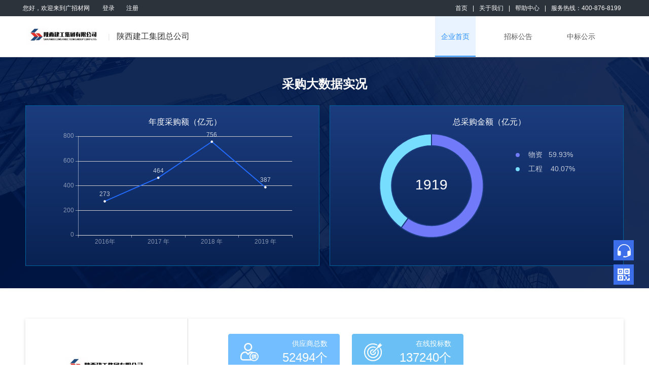

--- FILE ---
content_type: text/html;charset=UTF-8
request_url: https://guangzc.com/enterprises/platform/5788e458faa24f4048dccf59a21a05c2
body_size: 8435
content:
<!-- 大采购商装饰器 -->
<!DOCTYPE html>
<html lang="en">

<head>
	<meta charset="utf-8" />
  		<title>企业专区首页-广招材</title>
	<meta http-equiv="X-UA-Compatible" content="IE=edge">
	<link href="/favicon.ico" rel="shortcut icon" type="image/x-icon" />
	<link rel="stylesheet" href="/fonts/iconfont.css">
	<link rel="stylesheet" href="/lib/layui/css/layui.css">
	<link rel="stylesheet" href="/css/style.min.css?version=1.0.0">
	<link rel="stylesheet" href="/css/newstyle.css">
	<link rel="stylesheet" href="/css/layui_gzc.css">

	<script src="/lib/jquery/jquery-1.11.1.min.js"></script>
	<script src="/lib/layui/layui.js"></script>
	<script src="/fonts/iconfont.js"></script>
	<script src="/js/gzc/common.js"></script>

	<script>
		// 百度统计
		var _hmt = _hmt || [];
		(function()
		{
			var hm = document.createElement("script");
			hm.src = "https://hm.baidu.com/hm.js?1badf8e710dc87ec19dbe893bb293ff4";
			var s = document.getElementsByTagName("script")[0];
			s.parentNode.insertBefore(hm, s);
		})();
	</script>

	
    
    <link href="/css/enterpriseArea.css" rel="stylesheet">

</head>

<body>
<div id="browserWarnning" style="display: none; text-align: center; padding: 10px; font-size: 15px; background: red; color: white;">
	温馨提示：为保障最佳体验，请使用谷歌浏览器！
</div>

<div class="topbar">
	<div class="tip-wrapper">
		<div class="fl">
			<ul class="fl">
							<li class="mr15">您好，欢迎来到广招材网</li>

				<!-- BEGIN: 未登录 -->
				<a href="/account/login" class="login active">登录</a>
	      <a href="/account/register" class="register">注册</a>
				<!-- END: 未登录 -->
			</ul>
		</div>

		<div class="fr">
			<ul class="topTip">
				<li><a href="/">首页</a></li>


				<li class="line">|</li>
				<li><a href="/about-us">关于我们</a></li>

				<li class="line">|</li>
				<li><a href="/help">帮助中心</a></li>

				<li class="line">|</li>
				<li><a href="javascript:;">服务热线：400-876-8199</a></li>
			</ul>
		</div>
	</div>
</div>

<script>
	// 检查浏览器兼容性
	checkBrowser('browserWarnning');

	/**
	 * 退出系统
	 */
	function quitGzc()
	{
		// 清除广招材Cookie
		clearSessionCookie();

		// 清除广招材会话
		jQuery.get('/account/quit?r=' + Math.random(), function()
		{
			// 清除广联云SSO会话
			window.location.href = 'https://account.glodon.com/cas/serviceLogout?service=eha9y86WdIA0wbKCLUeppCxSZws98d9y&return_to=https://www.guangzc.com';
		});
	}
</script>

	<div class="company_nav">
        <div class="container">
            <div class="company_logo_box">
	         	 	<img src="https://gateway.guangzc.com/gzc-file-service/attachments/show/d8372d90a1db4a279e4242230afd59c4" onerror="this.src='/images/supplier_detail_logo.png'">
                <span>|</span>
                <p>陕西建工集团总公司</p>
            </div>
            <div class="layui-tab layui-tab-brief nav_box">
                <ul class="layui-tab-title">
                    <li id="nav-platform-home" class="layui-this"><a href="/enterprises/platform/5788e458faa24f4048dccf59a21a05c2">企业首页</a></li>
                    <li id="nav-platform-tender"><a href="/enterprises/platform/search?chnlcode=tender&platformid=5788e458faa24f4048dccf59a21a05c2">招标公告</a></li>
                    <li id="nav-platform-result"><a href="/enterprises/platform/search?chnlcode=result&platformid=5788e458faa24f4048dccf59a21a05c2">中标公示</a></li>
                </ul>
            </div>
            <div class="clear-2"></div>
        </div>
    </div>
	
<div style="margin-top: 0;position: relative;">
    <div class="headerBox enterpriseAreaHome">
    </div>
    <div class="enterHomeTop">
        <div class="container" style="color:#fff;">
           <p>采购大数据实况</p>
            <div id='linearStatistics' class="linearStatistics fl mr20"></div>
            <div id='Piechart' class="Piechart fl"></div>
        </div>
    </div>

    <div class="companyRelated">
        <div class="container companyRelateDiv mt60">
            <div class="qyDiv">
                <div class="qyDivLeft">
                	<div class="qyDivLeftLogo">
	                	 	<img src="https://gateway.guangzc.com/gzc-file-service/attachments/show/d8372d90a1db4a279e4242230afd59c4" onerror="this.src='/images/supplier_detail_logo.png'">
                	</div>
                    <div class="guanzhu">
                        <i>
								<img src="/images/care-Light.png">
                        </i>
                        <span><a href="#" onclick="goFollow(this, '5788e458faa24f4048dccf59a21a05c2', '4', followCallback);" follow_status="">添加关注</a></span>
                    </div>
                </div>
            </div>

            <div class="qyAbout">
                <div class="qyAboutTop">
                        <ul>
                        			  <li><div><label>供应商总数</label><br><span>52494个</span></div></li>
                        			  <li><div><label>在线投标数</label><br><span>137240个</span></div></li>
                        </ul>
                </div>
                <div class="qyAboutInfo">
                	<div class="box">
                		<ul>
                        			<li>
		                                <p class="fl pb15"><a href="/bidding/00152ab0fdfbd5fe70c65f2c7a6159c8">榆林飞星峰电子科技有限公司</a></p>
		                                <span>中标</span>
		                                <data>2019-05-06 17:49:40</data>
		                            </li>
                        			<li>
		                                <p class="fl pb15"><a href="/bidding/0036b586f3d15f26b4f181d498c97b47">宝鸡顺通路桥工程有限责任公司</a></p>
		                                <span>中标</span>
		                                <data>2019-03-29 10:51:03</data>
		                            </li>
                        			<li>
		                                <p class="fl pb15"><a href="/bidding/0036b586f3d15f26b4f181d498c97b47">四川省三台县荣辉劳务有限公司</a></p>
		                                <span>中标</span>
		                                <data>2019-03-29 10:51:03</data>
		                            </li>
                        </ul>
                	</div>
                </div>
            </div>
        </div>
    </div>

    <div class="zbggBg">
        <div class="container">
                <p class="titleP">
                    招标公告
                    <a class="more" href="/enterprises/platform/search?chnlcode=tender&platformid=5788e458faa24f4048dccf59a21a05c2">查看更多&gt;</a>
                </p>
        </div>
    </div>

    <div class="companyRelated">
        <div class="container">
            <p class="titleP">
                中标公示
                <a class="more" href="/enterprises/platform/search?chnlcode=result&platformid=5788e458faa24f4048dccf59a21a05c2">查看更多&gt;</a>
            </p>
            <div style="overflow:hidden;">
            </div>
        </div>
    </div>

</div>




  <div class="footerBar">
    <div class="container">
      <img class="footer_logo" src="/images/footer_logo.png">

      <div class="footer_t">
        <div class="footer_bar1"></div>
        <div class="footer_bar2">
          <p>平台服务</p>

          <ul>
            <li><a href="/introduce#bidding">招投标管理</a></li>
            <li><a href="/introduce#supplier">供应商管理</a></li>
            <li><a href="/introduce#recommend">供应商推荐</a></li>
            <li><a href="/introduce#mobile">移动端采购</a></li>
            <li><a href="/introduce#signature">电子签章</a></li>
          </ul>
        </div>

        <div class="footer_tr">
          <div class="footer_bar3"></div>

          <div class="footer_bar4">
            <img class="gz_weixin" src="/images/Ios_ma.png">
            <p>iOS版</p>
          </div>

          <div class="footer_bar5">
            <img class="gz_weixin" src="/images/Android_ma.png">
            <p>Android版</p>
          </div>
        </div>
      </div>
    </div>

    <div class="seller_fb">
      <div class="container">
        <ul>
          <li><a href="https://www.glodon.com" target="_blank">GLODON广联达</a></li>
          <li><a href="http://cg.glodon.com/portal/index.do" target="_blank">广联达集采</a></li>
          <li><a href="https://fin.glodon.com" target="_blank">广联金服</a></li>
          <li><a href="https://www.magicloud.cn" target="_blank">MagiCloud</a></li>
          <li><a href="http://bim.glodon.com" target="_blank">广联达BIM</a></li>
          <li><a href="https://www.fwxgx.com" target="_blank">服务新干线</a></li>
          <li><a href="http://bimface.com" target="_blank">BIMFACE</a></li>
          <li><a href="http://www.gldzb.com" target="_blank">广联达指标网</a></li>
        </ul>

        <p>地址：北京市海淀区东北旺西路8号院中关村软件园一期广联达大厦   联系电话：010-56616460</p>
        <p>&copy;2015-2021 广联达科技股份有限公司 ALL RIGHTS RESERVED <a target="_blank" href="https://beian.miit.gov.cn" style="color: inherit;">京ICP备10021606号-29</a></p>
      </div>
    </div>
  </div>

  <script type="text/javascript">
    // var cnzz_protocol = (("https:" == document.location.protocol) ? "https://" : "http://");
    // document.write(unescape("%3Cspan id='cnzz_stat_icon_1276415168'%3E%3C/span%3E%3Cscript src='" + cnzz_protocol + "s23.cnzz.com/z_stat.php%3Fid%3D1276415168%26show%3Dpic1' type='text/javascript'%3E%3C/script%3E"));

    /**
     * jQuery Ready
     */
    jQuery(function()
    {
      jQuery.get('/cmsdocs/guide.ajax?pagesize=6', function(resp)
      {
        if (resp && resp.content && resp.content.length > 0)
        {
          var guideHtml = '<p>新手指南</p><ul>';
          for (var i = 0; i < resp.content.length; i++)
          {
            guideHtml += '<li><a href="/cmsdocs/'+resp.content[i].docid+'">'+resp.content[i].title+'</a></li>';
          }
          guideHtml += '</ul>';

          jQuery('.footer_bar1').html(guideHtml);
        }
      }, 'json');
    });
  </script>
<div class="supernatant">
	<ul>
		<!--客服-->
		<li class="kefu">
			<div class="a K K_icon" style="display: block;">
				<img src="/img/kefu.png" />
			</div>
			<div class="a K K_txt" style="display: none;">客服电话</div>
			<div class="a K m K_more" style="display: none;">
				<p>服务电话：</p>
				<span>400-876-8199</span>
				<p>工作时间：</p>
				<span>09:00-11:30 (工作日)</span> <span>13:30-17:30 (工作日)</span>
			</div>
		</li>
		<!--扫码-->
		<li class="saoma">
			<div class="a S S_icon" style="display: block;">
				<img src="/img/soama.png" />
			</div>
			<div class="a S S_txt" style="display: none;">扫二维码</div>
			<div class="a S m S_more" style="display: none;">
				<img src="/images/Ios_ma.png" />
				<p>移动端（Ios端）</p>
				<img src="/images/Android_ma.png" />
				<p>移动端（Android端）</p>
			</div>
		</li>
		<!--返顶-->
		<li class="backTop" style="display: none;">
			<div class="r_t" id="btn_top">
				<img src="/img/return_top.png" />
			</div>
		</li>
	</ul>
</div>
<script type="text/javascript">
	//右侧按钮切换
	$(document).on("mouseenter", ".supernatant .a", function() {
		console.log("mouseentermouseentermouseenter");
		var _this = $(this);
		var s = $(".supernatant");
		var isService = _this.hasClass("K_icon");
		var isServicePhone = _this.hasClass("S_icon");
		if (isService) {
			s.find(".K_more").show();
			s.find(".K_icon").hide();
			s.find(".K_txt").show();
			s.find(".S_more").hide();
			s.find(".S_icon").show();
			s.find(".S_txt").hide();
		}
		if (isServicePhone) {
			s.find(".S_more").show();
			s.find(".S_icon").hide();
			s.find(".S_txt").show();
			s.find(".K_more").hide();
			s.find(".K_icon").show();
			s.find(".K_txt").hide();
		}
	});
	$(document).on("mouseleave", ".supernatant .m", function() {
		$(".supernatant").find(".S_more").hide();
		$(".supernatant").find(".S_txt").hide();
		$(".supernatant").find(".S_icon").show();
		$(".supernatant").find(".K_more").hide();
		$(".supernatant").find(".K_txt").hide();
		$(".supernatant").find(".K_icon").show();
	});

	//返回顶部
	$(window).scroll(function() {
		var st = $(document).scrollTop();
		var $top = $(".supernatant .backTop");
		if (st > 400) {
			$top.css({
				display : 'block'
			});
		} else {
			if ($top.is(":visible")) {
				$top.hide();
			}
		}
	});
	$(document).on("click", ".supernatant .backTop", function() {
		$("html,body").animate({
			scrollTop : 0
		});
	});
</script>	
	<script type="text/javascript">
		
		var keyword = "";
		var chnlcode = "";
		var objtype = "";
		var areacode = "";
		var startdate = "";
		var enddate = "";
		var range = "";
		
		var category = "";
		var typecode = "";
		var businessScope = "";
		
		var platformid = "5788e458faa24f4048dccf59a21a05c2";
		
		$(function() {
			// 默认选中搜索项
			
			$('#btn_search_range').click(function() {
				var _start = $('#startdate').val();
				var _end = $('#enddate').val();
				
				if(_start.length == 0 && _end.length == 0) {
					layer.msg('请输入开始或结束时间');
					return;
				}
				
				if (_start.length > 0) {
					startdate = _start;
				}
				
				if (_end.length > 0) {
					enddate = _end;
				}
				
				range = 6;
				
				location.href="/enterprises/platform/search" + getUrlParams();
			});
			
			// 经营范围
			$('#btn_search_businessScope').click(function() {
				var _businessScope = $.trim($('#businessScope').val());
				
				if(_businessScope.length > 0) {
					if(_businessScope.length > 1000) {
						layer.msg('经营范围内容请不要超过1000个字符');
						return;
					}
					
					// 中、英文、数字、中划线、下划线
					var test =  /^[a-zA-Z0-9-_\u4e00-\u9fa5]+$/;
					
					if (!test.test(_businessScope)) {
						layer.msg('搜索关键字允许中、英文、数字、中划线、下划线');
						return;
					}
				}
				
				businessScope = _businessScope;
				
				location.href="/enterprises/platform/search" + getUrlParams();
			});
			
			jQuery('.screen_diyTime_li').click(function () {
	            jQuery('.screen_diyTime_box').show();
	        });
	
	        jQuery('.screen_more').click(function () {
	            judge();
	        });
	
	        /* 点击条件删除其余样式 */
	        jQuery('.screen_data li').click(function () {
	            jQuery(this).addClass('active');
	            jQuery(this).siblings().removeClass('active');
	            jQuery(this).parent().parent().find('.screen_all').removeClass('active');
	            
	            doSearch($(this));
	            
	        });
	        /* 点击全部删除条件样式 */
	        jQuery('.screen_all').click(function () {
	            jQuery(this).addClass('active');
	            jQuery(this).parent().find('.screen_data li').removeClass('active');
	            jQuery('.screen_diyTime_box').hide();
	            
	            doSearch($(this));
	        });
			
			layui.use(['laydate', 'table','laypage'], function(){
	            var laydate = layui.laydate;
	
	            //自定义开始时间
	            laydate.render({
	                elem: '#startdate' //指定元素
	            });
	            //自定义结束时间
	            laydate.render({
	                elem: '#enddate' //指定元素
	            });
	            
	            // BEGIN: 分页
	            var table = layui.table;
	            var laypage = layui.laypage;
	            
	            // END: 分页
	        });
			
			// 搜索按钮
			$("#btnSearch").click(function() {
				keyword = $.trim($("#search_keyword").val());
				
				// 中、英文、数字、中划线、下划线
				var test =  /^[a-zA-Z0-9-_\u4e00-\u9fa5]+$/;
				
				if(keyword == '' || test.test(keyword)) {
					$("li[name='search-tab']").each(function() {
						if($(this).hasClass("active")) {
							chnlcode = $(this).attr("id").substring(4);
						}
					});
					
					window.location.href= "/enterprises/platform/search?chnlcode="+chnlcode+"&keyword="+keyword + "&platformid=" + platformid;
				} else {
					layer.msg('搜索关键字允许中、英文、数字、中划线、下划线');
				}
			});
			
			$("#search_keyword").bind("keyup", function(event) {
		        if (event.keyCode == "13") {
		            $("#btnSearch").click();
		        }
		    });
		});
		
		function doSearch(dom) {
        	if(dom.attr('lang') != undefined && dom.attr('name') != undefined) {
        		var jump = true;
            	switch(dom.attr('name')) {
	            case 'areacode':
	            	areacode = dom.attr('lang');
	            	break;
	            case 'chnlcode':
					chnlcode = dom.attr('lang');  
					break;
	            case 'range':
	            	var v = dom.attr('lang');
	            	if (v != 6) {
	            		range = v;
	            		startdate = '';
	            		enddate = '';
	            	} else {
	            		jump = false;
	            	}
	            	break;
	            case 'objtype':
	            	objtype = dom.attr('lang');
	            	break;
	            case 'category':
	            	category = dom.attr('lang');
	            	break;
	            case 'typecode': 
	            	typecode = dom.attr('lang');
	            	break;
	            case 'businessScope':
	            	businessScope = dom.attr('lang');
	            	break;
	            }
            	
            	if(jump)
            		location.href="/enterprises/platform/search" + getUrlParams();
            }
        }
		
		function judge (){
            var screen_more = jQuery('.screen_more');
            var this_name = screen_more.find('span');
            var this_icon = screen_more.find('i');
            if (this_name.html() == '更多'){
                jQuery('.screen_data').css({"height":"auto"});
                this_name.html('收起');
                this_icon.attr('class','iconfont icon-heshang');
            }else if (this_name.html() == '收起'){
                jQuery('.screen_data').css({"height":"43px"});
                this_name.html('更多');
                this_icon.attr('class','iconfont icon-zhankai');
            }
        }
		
		function getUrlParams() {
			var params = "?";
			if(keyword != "") {
				params += "keyword="+ keyword;
			}
			if(chnlcode != "") {
				params += "&chnlcode="+chnlcode;
			}
			if(objtype != "") {
				params += "&objtype="+objtype;
			}
			if(areacode != "") {
				params += "&areacode="+areacode;
			}
			if(startdate != "") {
				params += "&startdate="+startdate;
			}
			if(enddate != "") {
				params += "&enddate="+enddate;
			}
			if(range != "") {
				params += "&range="+range;
			}
			
			if(category != "") {
				params += "&category="+category;
			}
			if(typecode != "") {
				params += "&typecode="+typecode;
			}
			if(businessScope != "") {
				params += "&businessScope="+businessScope;
			}
			
			params += "&platformid="+platformid;
			
			return params;		
		}
	</script>
	
	
	<script type="text/javascript" src="/lib/echart/echarts.min.js"></script>
	<script type="text/javascript">
		// 关注回调
		function followCallback(sender, id){
			var followed = jQuery(sender).attr("follow_status");
			if(followed == "true"){
				jQuery(sender).parent().parent().find("img").attr("src", "/images/care-dim.png");
			}else{
				jQuery(sender).parent().parent().find("img").attr("src", "/images/care-Light.png");
			}
		}
	    window.onload = function(){
	    	var bigdata;
		    	bigdata = '{"totalamount":[{"name":"物资","value":1150},{"name":"工程 ","value":769}],"supplierdynamic":[{"name":"供应商总数","value":52494},{"name":"在线投标数","value":137240}],"yearamount":[{"name":"2016年","value":273},{"name":"2017 年","value":464},{"name":"2018 年","value":756},{"name":"2019 年","value":387}]}';
	    	if(bigdata){
	    		bigdata = JSON.parse(bigdata);
	    		if(bigdata.yearamount){
	    			setEchartsLine(bigdata.yearamount);
	    		}
	    		
	    		if(bigdata.totalamount){
	    			setEchartsPie(bigdata.totalamount);
	    		}
	    	}
	    }
	    var  setEchartsLine = (data) =>{
	         var dom = document.getElementById("linearStatistics");
	         var myChart = echarts.init(dom);
	        let dataName = [];
	        let dataValue = [];
	        data.forEach((res) => {
	            dataName.push(res.name);
	            dataValue.push(res.value);
	        });
	         option = {
	             title : {
	                 text : '年度采购额（亿元）',
	                 left : 'center',
	                 top : '20',
	                 textStyle : {
	                     color : '#fff',
	                     fontSize : 16,
	                     align : 'right',
	                     fontWeight : 'normal'
	                 }
	             },
	             xAxis: {
	                 type: 'category',
	                 data: dataName,
	                 axisLine : {
	                     lineStyle : {
	                         color : '#ffffff80'
	                     }
	                 },
	             },
	             yAxis: {
	                 type: 'value',
	                 axisLine : {
	                     lineStyle : {
	                         color : '#ffffff80'
	                     }
	                 },
	             },
	             series: [{
	                 data: dataValue,
	                 type: 'line',
	                 lineStyle : {
	                     normal : {
	                         color : '#236CFF'
	                     }
	                 },
	                 itemStyle : { normal: { label : {show: true}, color : '#ffffffbf'}}
	             }]
	         };
	         ;
	         if (option && typeof option === "object") {
	             myChart.setOption(option, true);
	         }
	     };
	
	    var  setEchartsPie = (data) => {
	        var pieDom = document.getElementById("Piechart");
	        var myChart1 = echarts.init(pieDom);
	        let dataName = [];
	        let total = 0;
	        data.forEach((res) => {
	            dataName.push(res.name);
	            total += parseFloat(res.value) * 10000;
	        });
	        total = total / 10000;
	        pieOption = null;
	        pieOption = {
	            title : {
	                text : '总采购金额（亿元）',
	                left : 'center',
	                top : '20',
	                textStyle : {
	                    color : '#fff',
	                    fontSize : 16,
	                    align : 'right',
	                    fontWeight : 'normal'
	                }
	            },
	            color: ['#717AF9','#76DDFE','#92E336','#FE984B','#6cacde','#FF3D67','#7C3FE6'],
	            tooltip: {
	                show: false,
	            },
	            legend: {
	                textStyle: { color: '#ffffffbf',fontSize: 14,lineHeight: 18},
	                selectedMode:false, // 禁止图例的hover和click事件
	                orient: 'vertical',
	                icon: 'circle',
	                itemGap: 10 ,
	                itemWidth : 8,
	                right:90,
	                top: 83,
	                bottom: 43,
	                width:150,
	                data: dataName,
	                formatter: function(name) {
	                    var target;
	                    for (var i = 0, l = data.length; i < l; i++) {
	                        if (data[i].name == name) {
	                            target = data[i].value;
	                        }
	                    }
	                    var arr = ["   " + name + "   "+ ((target/total)*100).toFixed(2)+'%']
	                    return arr.join('\n')
	                }
	            },
	            series: [
	                {
	                    type:'pie',
	                    radius: ['50%', '65%'],
	                    center: [150, '50%'],
	                    silent: true,
	                    label: {
	                        normal: {
	                            show: true,
	                            position: 'center',
	                            formatter:function () {
	                                return total;
	                            },
	                            textStyle:{
	                                fontSize:28,
	                                color:'#ffffffbf',
	                            }
	                        },
	                        emphasis: {
	                            show: true,
	                            textStyle: {
	                                fontSize: '30',
	                                fontWeight: 'bold'
	                            }
	                        }
	                    },
	                    labelLine: {
	                        normal: {
	                            show: false
	                        }
	                    },
	                    itemStyle:{
	                        borderWidth:2, //设置border的宽度有多大
	                        borderColor:'#1B3C7E',
	                    },
	                    data: data,
	                }
	            ]
	        };
	        ;
	        if (pieOption && typeof pieOption === "object") {
	            myChart1.setOption(pieOption, true);
	        }
	    };
	</script>

</body>

</html>


--- FILE ---
content_type: text/css
request_url: https://guangzc.com/fonts/iconfont.css
body_size: 8761
content:
@font-face {font-family: "iconfont";
  src: url('iconfont.eot?t=1563257892957'); /* IE9 */
  src: url('iconfont.eot?t=1563257892957#iefix') format('embedded-opentype'), /* IE6-IE8 */
  url('[data-uri]') format('woff2'),
  url('iconfont.woff?t=1563257892957') format('woff'),
  url('iconfont.ttf?t=1563257892957') format('truetype'), /* chrome, firefox, opera, Safari, Android, iOS 4.2+ */
  url('iconfont.svg?t=1563257892957#iconfont') format('svg'); /* iOS 4.1- */
}

.iconfont {
  font-family: "iconfont" !important;
  font-size: 16px;
  font-style: normal;
  -webkit-font-smoothing: antialiased;
  -moz-osx-font-smoothing: grayscale;
}

.icon-zhankai:before {
  content: "\e632";
}

.icon-fujian:before {
  content: "\e63d";
}

.icon-shengtai:before {
  content: "\e640";
}

.icon-bianjie:before {
  content: "\e641";
}

.icon-gongxiang:before {
  content: "\e642";
}

.icon-zhihui:before {
  content: "\e643";
}

.icon-shanchu:before {
  content: "\e644";
}

.icon-yulan:before {
  content: "\e645";
}

.icon-xiugai:before {
  content: "\e646";
}

.icon-shouqi:before {
  content: "\e647";
}

.icon-xiala:before {
  content: "\e648";
}

.icon-anquanzhongxin:before {
  content: "\e649";
}

.icon-quanxianguanli:before {
  content: "\e64a";
}

.icon-zuzhiguanli:before {
  content: "\e64b";
}

.icon-renyuanguanli:before {
  content: "\e64c";
}

.icon-toubiaoguanli:before {
  content: "\e64d";
}

.icon-tianjiazhanghao:before {
  content: "\e64e";
}

.icon-xunyuanguanli:before {
  content: "\e64f";
}

.icon-zhuanjiaguanli:before {
  content: "\e650";
}

.icon-yewupeizhi:before {
  content: "\e651";
}

.icon-lvyueguanli:before {
  content: "\e652";
}

.icon-hetongguanli:before {
  content: "\e653";
}

.icon-gongnengquanxian:before {
  content: "\e654";
}

.icon-heshang:before {
  content: "\e655";
}

.icon-lianxidianhua:before {
  content: "\e656";
}

.icon-qian:before {
  content: "\e658";
}

.icon-CRM_icon_kehu:before {
  content: "\e659";
}

.icon-xitong:before {
  content: "\e65a";
}

.icon-zhihui1:before {
  content: "\e65b";
}

.icon-zhaobiao:before {
  content: "\e65c";
}

.icon-T-border-yidongduan:before {
  content: "\e65d";
}

.icon-shenpi:before {
  content: "\e65e";
}

.icon-lvyueguanli1:before {
  content: "\e65f";
}

.icon-jinru1:before {
  content: "\e660";
}

.icon-xunyuan:before {
  content: "\e661";
}

.icon-xunjia:before {
  content: "\e662";
}

.icon-tuijian:before {
  content: "\e663";
}

.icon-jinru2:before {
  content: "\e664";
}

.icon-lou:before {
  content: "\e665";
}

.icon-hetong:before {
  content: "\e666";
}

.icon-che:before {
  content: "\e667";
}

.icon-toubiaoguanli1:before {
  content: "\e668";
}

.icon-CRM_icon_tianjia:before {
  content: "\e669";
}

.icon-zhankaijiantou:before {
  content: "\e69f";
}



--- FILE ---
content_type: text/css
request_url: https://guangzc.com/css/style.min.css?version=1.0.0
body_size: 24859
content:
@charset "UTF-8";
*,body,dd,dl,dt,fieldset,form,h1,h2,h3,h4,h5,h6,html,input,legend,li,p,ul {
	margin:0;
	padding:0
}
.vam,img,input,select {
	vertical-align:middle
}
.container,.por,.rel {
	position:relative
}
*,.p0 {
	padding:0
}
*,.ls0 {
	letter-spacing:0
}
.master-menu.menu li a.on,.master-menu.menu li a:hover,.tips-tooltip-inner,.wrapper .left-menu-nav a:hover,a,i {
	text-decoration:none
}
* {
	outline:0
}
body,html {
	font-size:14px;
	font-family:"microsoft yahei",Arial!important;
	word-break:break-all;
	width:100%;
	/*height:100%;*/
	overflow-x:hidden
}
dd,dl,dt,li,ul {
	list-style-type:none
}
table {
	border-collapse:collapse;
	width:100%
}
textarea {
	resize:none
}
a,i {
	font-style:normal
}
a {
	color:#666
}
a:hover {
	color:#3C6EEA
}
fieldset,img {
	border:0;
	color:#0f449c
}
.clearfix:after {
	visibility:hidden;
	display:block;
	font-size:0;
	content:"";
	clear:both;
	height:0
}
.el {
	lwhite-space:nowrap;
	text-overflow:ellipsis;
	overflow:hidden;
	text-align:left;
	ine-height:24px
}
input {
	outline:0;
	font-family:"microsoft yahei",Arial
}
.iframe-gzctopbar .logo .logo_txt:after,.reg-cert-list ul li h4 .fileTit.file-edit:after {
	font-family:iconfont!important;
	-webkit-font-smoothing:antialiased;
	-moz-osx-font-smoothing:grayscale;
	font-style:normal
}
.container {
	width:1200px;
	margin:0 auto
}
.fl,.left {
	float:left
}
.fr,.right {
	float:right
}
.vat {
	vertical-align:top
}
.vab {
	vertical-align:bottom
}
.header .logo img,.topbar a .iconfont {
	vertical-align:middle
}
.hidden {
	display:none
}
.abs,.poa {
	position:absolute
}
.dib {
	display:inline-block
}
.dn {
	display:none
}
.fwb {
	font-weight:700
}
.fwn {
	font-weight:400
}
.fwbold {
	font-weight:bold
}

.tac,.text-center {
	text-align:center
}
.taci {
	text-align:center!important
}
.text-left {
	text-align:left
}
.text-right {
	text-align:right
}
.text-index {
	text-indent:2.4em
}
.oh {
	overflow:hidden
}
.flex {
	width:100%;
	margin:0 auto;
	display:flex;
	flex-direction:row;
	justify-content:flex-start;
	justify-content:space-between;
	align-items:center;
	align-items:flex-end;
	align-items:flex-start;
	align-items:inherit
}
.color-primary {
	color:#268dff
}
.color-danger {
	color:#FF710D
}
.color-succ {
	color:#67c23a
}
.color-error {
	color:#fa5555
}
.color-white {
	color:#fff
}
.c3 {
	color:#333
}
.c6 {
	color:#666
}
.c9 {
	color:#999
}
.gzc-buyer .index-layout .index-type-list-2 .index-type-list-item:hover h4,.gzc-buyer .index-layout .index-type-list-2 .index-type-list-item:hover p,.gzc-buyer .index-layout .index-type-list-3 .index-type-list-item:hover h4,.gzc-buyer .index-layout .index-type-list-3 .index-type-list-item:hover p {
	color:#409EFF
}
.bg-white {
	background:#fff
}
.bg-f4 {
	background:#f4f4f4
}
.bg-f5 {
	background:#F5F5F5
}
.w10 {
	width:10px
}
.w20 {
	width:20px
}
.w30 {
	width:30px
}
.w40 {
	width:40px
}
.w50 {
	width:50px
}
.w60 {
	width:60px
}
.w70 {
	width:70px
}
.w80 {
	width:80px
}
.w90 {
	width:90px
}
.w100 {
	width:100px
}
.w110 {
	width:110px
}
.w120 {
	width:120px
}
.w130 {
	width:130px
}
.w140 {
	width:140px
}
.w150 {
	width:150px
}
.w160 {
	width:160px
}
.w170 {
	width:170px
}
.w180 {
	width:180px
}
.w190 {
	width:190px
}
.w200 {
	width:200px
}
.w210 {
	width:210px
}
.w220 {
	width:220px
}
.w230 {
	width:230px
}
.w240 {
	width:240px
}
.w250 {
	width:250px
}
.w260 {
	width:260px
}
.w270 {
	width:270px
}
.w280 {
	width:280px
}
.w290 {
	width:290px
}
.w300 {
	width:300px
}
.w350 {
	width:350px
}
.w400 {
	width:400px
}
.w450 {
	width:450px
}
.w500 {
	width:500px
}
.w550 {
	width:550px
}
.w600 {
	width:600px
}
.w650 {
	width:650px
}
.w700 {
	width:700px
}
.w750 {
	width:750px
}
.w800 {
	width:800px
}
.w850 {
	width:850px
}
.w900 {
	width:900px
}
.w950 {
	width:950px
}
.w1000 {
	width:1000px
}
.wp10 {
	width:10%
}
.wp15 {
	width:15%
}
.wp20 {
	width:20%
}
.wp25 {
	width:25%
}
.wp30 {
	width:30%
}
.wp35 {
	width:35%
}
.wp40 {
	width:40%
}
.wp45 {
	width:45%
}
.wp50 {
	width:50%
}
.wp55 {
	width:55%
}
.wp60 {
	width:60%
}
.wp65 {
	width:65%
}
.wp70 {
	width:70%
}
.wp75 {
	width:75%
}
.wp80 {
	width:80%
}
.wp85 {
	width:85%
}
.wp90 {
	width:90%
}
.wp95 {
	width:95%
}
.wp100 {
	width:100%
}
.m0 {
	margin:0
}
.m1 {
	margin:1px
}
.m2 {
	margin:2px
}
.m3 {
	margin:3px
}
.m4 {
	margin:4px
}
.m5 {
	margin:5px
}
.m6 {
	margin:6px
}
.m7 {
	margin:7px
}
.m8 {
	margin:8px
}
.m9 {
	margin:9px
}
.m10 {
	margin:10px
}
.m11 {
	margin:11px
}
.m12 {
	margin:12px
}
.m13 {
	margin:13px
}
.m14 {
	margin:14px
}
.m15 {
	margin:15px
}
.m16 {
	margin:16px
}
.m17 {
	margin:17px
}
.m18 {
	margin:18px
}
.m19 {
	margin:19px
}
.m20 {
	margin:20px
}
.m25 {
	margin:25px
}
.m30 {
	margin:30px
}
.m35 {
	margin:35px
}
.m40 {
	margin:40px
}
.m45 {
	margin:45px
}
.m50 {
	margin:50px
}
.m55 {
	margin:55px
}
.m60 {
	margin:60px
}
.m65 {
	margin:65px
}
.m70 {
	margin:70px
}
.m75 {
	margin:75px
}
.m80 {
	margin:80px
}
.m85 {
	margin:85px
}
.m90 {
	margin:90px
}
.m95 {
	margin:95px
}
.m100 {
	margin:100px
}
.m150 {
	margin:150px
}
.m200 {
	margin:200px
}
.m250 {
	margin:250px
}
.m300 {
	margin:300px
}
.m350 {
	margin:350px
}
.ml0 {
	margin-left:0
}
.ml1 {
	margin-left:1px
}
.ml2 {
	margin-left:2px
}
.ml3 {
	margin-left:3px
}
.ml4 {
	margin-left:4px
}
.ml5 {
	margin-left:5px
}
.ml6 {
	margin-left:6px
}
.ml7 {
	margin-left:7px
}
.ml8 {
	margin-left:8px
}
.ml9 {
	margin-left:9px
}
.ml10 {
	margin-left:10px
}
.ml11 {
	margin-left:11px
}
.ml12 {
	margin-left:12px
}
.ml13 {
	margin-left:13px
}
.ml14 {
	margin-left:14px
}
.ml15 {
	margin-left:15px
}
.ml16 {
	margin-left:16px
}
.ml17 {
	margin-left:17px
}
.ml18 {
	margin-left:18px
}
.ml19 {
	margin-left:19px
}
.ml20 {
	margin-left:20px
}
.ml25 {
	margin-left:25px
}
.ml30 {
	margin-left:30px
}
.ml35 {
	margin-left:35px
}
.ml40 {
	margin-left:40px
}
.ml45 {
	margin-left:45px
}
.ml50 {
	margin-left:50px
}
.ml55 {
	margin-left:55px
}
.ml60 {
	margin-left:60px
}
.ml65 {
	margin-left:65px
}
.ml70 {
	margin-left:70px
}
.ml75 {
	margin-left:75px
}
.ml80 {
	margin-left:80px
}
.ml85 {
	margin-left:85px
}
.ml90 {
	margin-left:90px
}
.ml95 {
	margin-left:95px
}
.ml100 {
	margin-left:100px
}
.ml150 {
	margin-left:150px
}
.ml200 {
	margin-left:200px
}
.ml250 {
	margin-left:250px
}
.ml300 {
	margin-left:300px
}
.ml350 {
	margin-left:350px
}
.mr0 {
	margin-right:0
}
.mr1 {
	margin-right:1px
}
.mr2 {
	margin-right:2px
}
.mr3 {
	margin-right:3px
}
.mr4 {
	margin-right:4px
}
.mr5 {
	margin-right:5px
}
.mr6 {
	margin-right:6px
}
.mr7 {
	margin-right:7px
}
.mr8 {
	margin-right:8px
}
.mr9 {
	margin-right:9px
}
.mr10 {
	margin-right:10px
}
.mr11 {
	margin-right:11px
}
.mr12 {
	margin-right:12px
}
.mr13 {
	margin-right:13px
}
.mr14 {
	margin-right:14px
}
.mr15 {
	margin-right:15px
}
.mr16 {
	margin-right:16px
}
.mr17 {
	margin-right:17px
}
.mr18 {
	margin-right:18px
}
.mr19 {
	margin-right:19px
}
.mr20 {
	margin-right:20px
}
.mr25 {
	margin-right:25px
}
.mr30 {
	margin-right:30px
}
.mr35 {
	margin-right:35px
}
.mr40 {
	margin-right:40px
}
.mr45 {
	margin-right:45px
}
.mr50 {
	margin-right:50px
}
.mr55 {
	margin-right:55px
}
.mr60 {
	margin-right:60px
}
.mr65 {
	margin-right:65px
}
.mr70 {
	margin-right:70px
}
.mr75 {
	margin-right:75px
}
.mr80 {
	margin-right:80px
}
.mr85 {
	margin-right:85px
}
.mr90 {
	margin-right:90px
}
.mr95 {
	margin-right:95px
}
.mr100 {
	margin-right:100px
}
.mr150 {
	margin-right:150px
}
.mr200 {
	margin-right:200px
}
.mr250 {
	margin-right:250px
}
.mr300 {
	margin-right:300px
}
.mr350 {
	margin-right:350px
}
.mb0 {
	margin-bottom:0
}
.mb1 {
	margin-bottom:1px
}
.mb2 {
	margin-bottom:2px
}
.mb3 {
	margin-bottom:3px
}
.mb4 {
	margin-bottom:4px
}
.mb5 {
	margin-bottom:5px
}
.mb6 {
	margin-bottom:6px
}
.mb7 {
	margin-bottom:7px
}
.mb8 {
	margin-bottom:8px
}
.mb9 {
	margin-bottom:9px
}
.mb10 {
	margin-bottom:10px
}
.mb11 {
	margin-bottom:11px
}
.mb12 {
	margin-bottom:12px
}
.mb13 {
	margin-bottom:13px
}
.mb14 {
	margin-bottom:14px
}
.mb15 {
	margin-bottom:15px
}
.mb16 {
	margin-bottom:16px
}
.mb17 {
	margin-bottom:17px
}
.mb18 {
	margin-bottom:18px
}
.mb19 {
	margin-bottom:19px
}
.mb20 {
	margin-bottom:20px
}
.mb25 {
	margin-bottom:25px
}
.mb30 {
	margin-bottom:30px
}
.mb35 {
	margin-bottom:35px
}
.mb40 {
	margin-bottom:40px
}
.mb45 {
	margin-bottom:45px
}
.mb50 {
	margin-bottom:50px
}
.mb55 {
	margin-bottom:55px
}
.mb60 {
	margin-bottom:60px
}
.mb65 {
	margin-bottom:65px
}
.mb70 {
	margin-bottom:70px
}
.mb75 {
	margin-bottom:75px
}
.mb80 {
	margin-bottom:80px
}
.mb85 {
	margin-bottom:85px
}
.mb90 {
	margin-bottom:90px
}
.mb95 {
	margin-bottom:95px
}
.mb100 {
	margin-bottom:100px
}
.mb150 {
	margin-bottom:150px
}
.mb200 {
	margin-bottom:200px
}
.mb250 {
	margin-bottom:250px
}
.mb300 {
	margin-bottom:300px
}
.mb350 {
	margin-bottom:350px
}
.mt0 {
	margin-top:0
}
.mt1 {
	margin-top:1px
}
.mt2 {
	margin-top:2px
}
.mt3 {
	margin-top:3px
}
.mt4 {
	margin-top:4px
}
.mt5 {
	margin-top:5px
}
.mt6 {
	margin-top:6px
}
.mt7 {
	margin-top:7px
}
.mt8 {
	margin-top:8px
}
.mt9 {
	margin-top:9px
}
.mt10 {
	margin-top:10px
}
.mt11 {
	margin-top:11px
}
.mt12 {
	margin-top:12px
}
.mt13 {
	margin-top:13px
}
.mt14 {
	margin-top:14px
}
.mt15 {
	margin-top:15px
}
.mt16 {
	margin-top:16px
}
.mt17 {
	margin-top:17px
}
.mt18 {
	margin-top:18px
}
.mt19 {
	margin-top:19px
}
.mt20 {
	margin-top:20px
}
.mt25 {
	margin-top:25px
}
.mt30 {
	margin-top:30px
}
.mt35 {
	margin-top:35px
}
.mt40 {
	margin-top:40px
}
.mt45 {
	margin-top:45px
}
.mt50 {
	margin-top:50px
}
.mt55 {
	margin-top:55px
}
.mt60 {
	margin-top:60px
}
.mt65 {
	margin-top:65px
}
.mt70 {
	margin-top:70px
}
.mt75 {
	margin-top:75px
}
.mt80 {
	margin-top:80px
}
.mt85 {
	margin-top:85px
}
.mt90 {
	margin-top:90px
}
.mt95 {
	margin-top:95px
}
.mt100 {
	margin-top:100px
}
.mt150 {
	margin-top:150px
}
.mt200 {
	margin-top:200px
}
.mt-200 {
	margin-top:-200px
}
.mt250 {
	margin-top:250px
}
.mt300 {
	margin-top:300px
}
.mt350 {
	margin-top:350px
}
.p1 {
	padding:1px
}
.p2 {
	padding:2px
}
.p3 {
	padding:3px
}
.p4 {
	padding:4px
}
.p5 {
	padding:5px
}
.p6 {
	padding:6px
}
.p7 {
	padding:7px
}
.p8 {
	padding:8px
}
.p9 {
	padding:9px
}
.p10 {
	padding:10px
}
.p11 {
	padding:11px
}
.p12 {
	padding:12px
}
.p13 {
	padding:13px
}
.p14 {
	padding:14px
}
.p15 {
	padding:15px
}
.p16 {
	padding:16px
}
.p17 {
	padding:17px
}
.p18 {
	padding:18px
}
.p19 {
	padding:19px
}
.p20 {
	padding:20px
}
.p25 {
	padding:25px
}
.p30 {
	padding:30px
}
.p35 {
	padding:35px
}
.p40 {
	padding:40px
}
.p45 {
	padding:45px
}
.p50 {
	padding:50px
}
.p55 {
	padding:55px
}
.p60 {
	padding:60px
}
.p65 {
	padding:65px
}
.p70 {
	padding:70px
}
.p75 {
	padding:75px
}
.p80 {
	padding:80px
}
.p85 {
	padding:85px
}
.p90 {
	padding:90px
}
.p95 {
	padding:95px
}
.p100 {
	padding:100px
}
.p150 {
	padding:150px
}
.p200 {
	padding:200px
}
.p250 {
	padding:250px
}
.p300 {
	padding:300px
}
.p350 {
	padding:350px
}
.pl0 {
	padding-left:0
}
.pl1 {
	padding-left:1px
}
.pl2 {
	padding-left:2px
}
.pl3 {
	padding-left:3px
}
.pl4 {
	padding-left:4px
}
.pl5 {
	padding-left:5px
}
.pl6 {
	padding-left:6px
}
.pl7 {
	padding-left:7px
}
.pl8 {
	padding-left:8px
}
.pl9 {
	padding-left:9px
}
.pl10 {
	padding-left:10px
}
.pl11 {
	padding-left:11px
}
.pl12 {
	padding-left:12px
}
.pl13 {
	padding-left:13px
}
.pl14 {
	padding-left:14px
}
.pl15 {
	padding-left:15px
}
.pl16 {
	padding-left:16px
}
.pl17 {
	padding-left:17px
}
.pl18 {
	padding-left:18px
}
.pl19 {
	padding-left:19px
}
.pl20 {
	padding-left:20px
}
.pl25 {
	padding-left:25px
}
.pl30 {
	padding-left:30px
}
.pl35 {
	padding-left:35px
}
.pl40 {
	padding-left:40px
}
.pl45 {
	padding-left:45px
}
.pl50 {
	padding-left:50px
}
.pl55 {
	padding-left:55px
}
.pl60 {
	padding-left:60px
}
.pl65 {
	padding-left:65px
}
.pl70 {
	padding-left:70px
}
.pl75 {
	padding-left:75px
}
.pl80 {
	padding-left:80px
}
.pl85 {
	padding-left:85px
}
.pl90 {
	padding-left:90px
}
.pl95 {
	padding-left:95px
}
.pl100 {
	padding-left:100px
}
.pl150 {
	padding-left:150px
}
.pl200 {
	padding-left:200px
}
.pl250 {
	padding-left:250px
}
.pl300 {
	padding-left:300px
}
.pl350 {
	padding-left:350px
}
.pr0 {
	padding-right:0
}
.pr1 {
	padding-right:1px
}
.pr2 {
	padding-right:2px
}
.pr3 {
	padding-right:3px
}
.pr4 {
	padding-right:4px
}
.pr5 {
	padding-right:5px
}
.pr6 {
	padding-right:6px
}
.pr7 {
	padding-right:7px
}
.pr8 {
	padding-right:8px
}
.pr9 {
	padding-right:9px
}
.pr10 {
	padding-right:10px
}
.pr11 {
	padding-right:11px
}
.pr12 {
	padding-right:12px
}
.pr13 {
	padding-right:13px
}
.pr14 {
	padding-right:14px
}
.pr15 {
	padding-right:15px
}
.pr16 {
	padding-right:16px
}
.pr17 {
	padding-right:17px
}
.pr18 {
	padding-right:18px
}
.pr19 {
	padding-right:19px
}
.pr20 {
	padding-right:20px
}
.pr25 {
	padding-right:25px
}
.pr30 {
	padding-right:30px
}
.pr35 {
	padding-right:35px
}
.pr40 {
	padding-right:40px
}
.pr45 {
	padding-right:45px
}
.pr50 {
	padding-right:50px
}
.pr55 {
	padding-right:55px
}
.pr60 {
	padding-right:60px
}
.pr65 {
	padding-right:65px
}
.pr70 {
	padding-right:70px
}
.pr75 {
	padding-right:75px
}
.pr80 {
	padding-right:80px
}
.pr85 {
	padding-right:85px
}
.pr90 {
	padding-right:90px
}
.pr95 {
	padding-right:95px
}
.pr100 {
	padding-right:100px
}
.pr135 {
	padding-right:135px
}
.pr150 {
	padding-right:150px
}
.pr200 {
	padding-right:200px
}
.pr250 {
	padding-right:250px
}
.pr300 {
	padding-right:300px
}
.pr350 {
	padding-right:350px
}
.pb0 {
	padding-bottom:0
}
.pb1 {
	padding-bottom:1px
}
.pb2 {
	padding-bottom:2px
}
.pb3 {
	padding-bottom:3px
}
.pb4 {
	padding-bottom:4px
}
.pb5 {
	padding-bottom:5px
}
.pb6 {
	padding-bottom:6px
}
.pb7 {
	padding-bottom:7px
}
.pb8 {
	padding-bottom:8px
}
.pb9 {
	padding-bottom:9px
}
.pb10 {
	padding-bottom:10px
}
.pb11 {
	padding-bottom:11px
}
.pb12 {
	padding-bottom:12px
}
.pb13 {
	padding-bottom:13px
}
.pb14 {
	padding-bottom:14px
}
.pb15 {
	padding-bottom:15px
}
.pb16 {
	padding-bottom:16px
}
.pb17 {
	padding-bottom:17px
}
.pb18 {
	padding-bottom:18px
}
.pb19 {
	padding-bottom:19px
}
.pb20 {
	padding-bottom:20px
}
.pb25 {
	padding-bottom:25px
}
.pb30 {
	padding-bottom:30px
}
.pb35 {
	padding-bottom:35px
}
.pb40 {
	padding-bottom:40px
}
.pb45 {
	padding-bottom:45px
}
.pb50 {
	padding-bottom:50px
}
.pb55 {
	padding-bottom:55px
}
.pb60 {
	padding-bottom:60px
}
.pb65 {
	padding-bottom:65px
}
.pb70 {
	padding-bottom:70px
}
.pb75 {
	padding-bottom:75px
}
.pb80 {
	padding-bottom:80px
}
.pb85 {
	padding-bottom:85px
}
.pb90 {
	padding-bottom:90px
}
.pb95 {
	padding-bottom:95px
}
.pb100 {
	padding-bottom:100px
}
.pb150 {
	padding-bottom:150px
}
.pb200 {
	padding-bottom:200px
}
.pb250 {
	padding-bottom:250px
}
.pb300 {
	padding-bottom:300px
}
.pb350 {
	padding-bottom:350px
}
.pt0 {
	padding-top:0
}
.pt1 {
	padding-top:1px
}
.pt2 {
	padding-top:2px
}
.pt3 {
	padding-top:3px
}
.pt4 {
	padding-top:4px
}
.pt5 {
	padding-top:5px
}
.pt6 {
	padding-top:6px
}
.pt7 {
	padding-top:7px
}
.pt8 {
	padding-top:8px
}
.pt9 {
	padding-top:9px
}
.pt10 {
	padding-top:10px
}
.pt11 {
	padding-top:11px
}
.pt12 {
	padding-top:12px
}
.pt13 {
	padding-top:13px
}
.pt14 {
	padding-top:14px
}
.pt15 {
	padding-top:15px
}
.pt16 {
	padding-top:16px
}
.pt17 {
	padding-top:17px
}
.pt18 {
	padding-top:18px
}
.pt19 {
	padding-top:19px
}
.pt20 {
	padding-top:20px
}
.pt25 {
	padding-top:25px
}
.pt30 {
	padding-top:30px
}
.pt35 {
	padding-top:35px
}
.pt40 {
	padding-top:40px
}
.pt45 {
	padding-top:45px
}
.pt50 {
	padding-top:50px
}
.pt55 {
	padding-top:55px
}
.pt60 {
	padding-top:60px
}
.pt65 {
	padding-top:65px
}
.pt70 {
	padding-top:70px
}
.pt75 {
	padding-top:75px
}
.pt80 {
	padding-top:80px
}
.pt85 {
	padding-top:85px
}
.pt90 {
	padding-top:90px
}
.pt95 {
	padding-top:95px
}
.pt100 {
	padding-top:100px
}
.pt150 {
	padding-top:150px
}
.pt200 {
	padding-top:200px
}
.pt250 {
	padding-top:250px
}
.pt300 {
	padding-top:300px
}
.pt350 {
	padding-top:350px
}
.fz12 {
	font-size:12px
}
.fz14 {
	font-size:14px
}
.fz16 {
	font-size:16px
}
.fz18 {
	font-size:18px
}
.fz20 {
	font-size:20px
}
.fz22 {
	font-size:22px
}
.fz24 {
	font-size:24px
}
.fz26 {
	font-size:26px
}
.fz28 {
	font-size:28px
}
.fz30 {
	font-size:30px
}
.fz32 {
	font-size:32px
}
.fz36 {
	font-size:36px
}
.fz48 {
	font-size:48px
}
.f12 {
	font-size:12px
}
.f14 {
	font-size:14px
}
.f16 {
	font-size:16px
}
.f18 {
	font-size:18px
}
.f20 {
	font-size:20px
}
.f22 {
	font-size:22px
}
.f24 {
	font-size:24px
}
.f26 {
	font-size:26px
}
.f28 {
	font-size:28px
}
.f30 {
	font-size:30px
}
.f32 {
	font-size:32px
}
.f36 {
	font-size:36px
}
.f48 {
	font-size:48px
}
.lh18 {
	line-height:18px
}
.lh19 {
	line-height:19px
}
.lh20 {
	line-height:20px
}
.lh21 {
	line-height:21px
}
.lh22 {
	line-height:22px
}
.lh23 {
	line-height:23px
}
.lh24 {
	line-height:24px
}
.lh25 {
	line-height:25px
}
.lh26 {
	line-height:26px
}
.lh27 {
	line-height:27px
}
.lh28 {
	line-height:28px
}
.lh29 {
	line-height:29px
}
.lh30 {
	line-height:30px
}
.lh31 {
	line-height:31px
}
.lh32 {
	line-height:32px
}
.lh33 {
	line-height:33px
}
.lh34 {
	line-height:34px
}
.lh35 {
	line-height:35px
}
.lh36 {
	line-height:36px
}
.lh37 {
	line-height:37px
}
.lh38 {
	line-height:38px
}
.lh39 {
	line-height:39px
}
.lh40 {
	line-height:40px
}
.lh41 {
	line-height:41px
}
.lh42 {
	line-height:42px
}
.lh43 {
	line-height:43px
}
.lh44 {
	line-height:44px
}
.lh45 {
	line-height:45px
}
.lh46 {
	line-height:46px
}
.lh47 {
	line-height:47px
}
.lh48 {
	line-height:48px
}
.lh49 {
	line-height:49px
}
.lh50 {
	line-height:50px
}
.lh51 {
	line-height:51px
}
.lh52 {
	line-height:52px
}
.lh53 {
	line-height:53px
}
.lh54 {
	line-height:54px
}
.lh55 {
	line-height:55px
}
.lh56 {
	line-height:56px
}
.lh57 {
	line-height:57px
}
.lh58 {
	line-height:58px
}
.lh59 {
	line-height:59px
}
.lh60 {
	line-height:60px
}
.br0 {
	border-radius:0
}
.br1 {
	border-radius:1px
}
.br2 {
	border-radius:2px
}
.br3 {
	border-radius:3px
}
.br4 {
	border-radius:4px
}
.br-t4 {
	border-radius:4px 4px 0 0
}
.br-b4 {
	border-radius:0 0 4px 4px
}
.br5 {
	border-radius:5px
}
.br6 {
	border-radius:6px
}
.br7 {
	border-radius:7px
}
.br8 {
	border-radius:8px
}
.br9 {
	border-radius:9px
}
.br10 {
	border-radius:10px
}
.br11 {
	border-radius:11px
}
.br12 {
	border-radius:12px
}
.br13 {
	border-radius:13px
}
.br14 {
	border-radius:14px
}
.br15 {
	border-radius:15px
}
.bbd {
	border-bottom:1px solid #ddd
}
.ls1 {
	letter-spacing:1px
}
.ls2 {
	letter-spacing:2px
}
.ls3 {
	letter-spacing:3px
}
.ls4 {
	letter-spacing:4px
}
.gzc-buyer .index-layout {
	padding:10px 16px 10px 10px
}
.gzc-buyer .index-layout .index-type-toolbar {
	margin:10px 0
}
.gzc-buyer .index-layout .index-type-list-2 {
	height:300px;
	width:100%;
	-webkit-display:flex;
	-moz-display:flex;
	-ms-display:flex;
	-o-display:flex;
	-khtml-display:flex;
	display:flex;
	-webkit-flex-direction:row;
	-moz-flex-direction:row;
	-ms-flex-direction:row;
	-o-flex-direction:row;
	-khtml-flex-direction:row;
	flex-direction:row;
	-webkit-justify-content:space-around;
	-moz-justify-content:space-around;
	-ms-justify-content:space-around;
	-o-justify-content:space-around;
	-khtml-justify-content:space-around;
	justify-content:space-around;
	-webkit-align-items:flex-end;
	-moz-align-items:flex-end;
	-ms-align-items:flex-end;
	-o-align-items:flex-end;
	-khtml-align-items:flex-end;
	align-items:flex-end;
	margin:0 auto 12px
}
.gzc-buyer .index-layout .index-type-list-2 .index-type-list-item {
	cursor:pointer;
	text-align:center;
	width:calc(50% - 6px);
	background:#fff;
	height:100%;
	border-radius:4px;
	padding:70px 0 65px
}
.gzc-buyer .index-layout .index-type-list-2 .index-type-list-item h4 {
	font-size:20px;
	margin-top:34px
}
.gzc-buyer .index-layout .index-type-list-2 .index-type-list-item p {
	margin-top:24px
}
.gzc-buyer .index-layout .index-type-list-2 .index-type-list-item img {
	width:74px;
	height:60px;
	overflow:hidden
}
.gzc-buyer .index-layout .index-type-list-2 .index-type-list-item:hover {
	box-shadow:3px 3px 5px 0 rgba(89,89,89,.2)
}
.gzc-buyer .index-layout .index-type-list-3 {
	height:300px;
	cursor:pointer;
	width:100%;
	margin:0 auto;
	-webkit-display:flex;
	-moz-display:flex;
	-ms-display:flex;
	-o-display:flex;
	-khtml-display:flex;
	display:flex;
	-webkit-flex-direction:row;
	-moz-flex-direction:row;
	-ms-flex-direction:row;
	-o-flex-direction:row;
	-khtml-flex-direction:row;
	flex-direction:row;
	-webkit-justify-content:space-around;
	-moz-justify-content:space-around;
	-ms-justify-content:space-around;
	-o-justify-content:space-around;
	-khtml-justify-content:space-around;
	justify-content:space-around;
	-webkit-align-items:flex-end;
	-moz-align-items:flex-end;
	-ms-align-items:flex-end;
	-o-align-items:flex-end;
	-khtml-align-items:flex-end;
	align-items:flex-end
}
.gzc-buyer .index-layout .index-type-list-3 .index-type-list-item {
	text-align:center;
	width:calc(33.33% - 8px);
	background:#fff;
	height:100%;
	border-radius:4px;
	padding:70px 0 65px
}
.gzc-buyer .index-layout .index-type-list-3 .index-type-list-item h4 {
	font-size:20px;
	margin-top:34px
}
.gzc-buyer .index-layout .index-type-list-3 .index-type-list-item img {
	width:74px;
	height:60px;
	overflow:hidden
}
.gzc-buyer .index-layout .index-type-list-3 .index-type-list-item p {
	margin-top:24px
}
.gzc-buyer .index-layout .index-type-list-3 .index-type-list-item:hover {
	box-shadow:0 0 5px 0 rgba(89,89,89,.2)
}
.topbar,.topbar .line,.topbar a {
	color:#fff;
	font-size:12px
}
@media screen and (max-width:1600px) {
	.gzc-buyer .index-layout .index-type-list-2,.gzc-buyer .index-layout .index-type-list-3 {
		height:220px
	}
	.gzc-buyer .index-layout .index-type-list-2 .index-type-list-item,.gzc-buyer .index-layout .index-type-list-3 .index-type-list-item {
		padding:30px 0 25px
	}
}
.topbar {
	line-height:32px;
	height:32px;
	background:#2C333B
}
.header,.top-drop-div {
	background:#fff
}
.topbar a {
	line-height: 25px;
	padding:0 10px
}
.topbar a:hover {
	color:#FB8C00
}
.topbar a .iconfont {
	line-height:21px
}
.tip-wrapper {
	width:1190px;
	margin:0 auto
}
.tip-wrapper ul li {
	float:left;
	position:relative
}
.top-drop-div {
	display:none;
	position:absolute;
	top:100%;
	left:0;
	width:100%;
	border:1px solid #ddd;
	z-index:10
}
.top-drop-div dl dd {
	line-height: 25px
}
.top-drop-div a {
	font-size:12px;
	color:#666
}
.tip-wrapper ul li.top-drop {
	min-width:80px
}
.tip-wrapper ul li.top-drop:hover {
	background:#fff;
	border-left:1px solid #ddd;
	border-right:1px solid #ddd;
	margin:0 -1px
}
.tip-wrapper ul li.top-drop:hover a {
	color:#666
}
.tip-wrapper ul li.top-drop:hover dd a:hover {
	color:#FB8C00
}
.tip-wrapper ul li.top-drop:hover .top-drop-div {
	display:block;
	border-top:0;
	margin:0 -1px
}
.header .logo {
	display:flex;
	justify-content:center;
	align-items:center
}
.header .logo p {
	padding:0 0 0 13px;
	display:inline-block;
	margin-left:13px;
	border-left:1px solid #cbcbcb
}
.header .logo_txt {
	font-size:16px;
	color:#323232
}
.header_shadow {
	box-shadow:0 2px 5px rgba(0,0,0,.16);
	float:left;
	width:100%
}
.header_shadow .logo {
	display:flex;
	justify-content:center;
	align-items:center;
	padding:16px 0
}
.header_shadow .header_pullup {
	position:absolute;
	top:30px;
	left:160px
}
.header_wrapper {
	width:1190px;
	margin:0 auto;
	position:relative
}
.header_pullup .layui-input {
	border:0;
	font-size:20px;
	font-weight:700
}
.gzctopbar_pullup {
	display:none;
	position:absolute;
	padding:5px 0;
	z-index:899;
	border:1px solid #d2d2d2;
	max-height:300px;
	overflow-y:auto;
	background-color:#fff;
	border-radius:2px;
	box-shadow:0 2px 4px rgba(0,0,0,.12);
	box-sizing:border-box
}
.master-menu.menu li a.yes,.master-menu.menu li a:hover {
	border-bottom:2px solid #3C6EEA;
	color:#3C6EEA
}
.gzctopbar_pullup.active {
	display:block
}
.gzctopbar_pullup li {
	padding:0 10px;
	line-height:36px;
	white-space:nowrap;
	overflow:hidden;
	text-overflow:ellipsis;
	cursor:pointer
}
.gzctopbar_pullup li a {
	color:#232323
}
.gzctopbar_pullup li:hover {
	background-color:#3C6EEA!important;
	color:#fff
}
.gzctopbar_pullup li a:hover,.gzctopbar_pullup li:hover a {
	color:#fff
}
.iframe-gzctopbar .logo .logo_txt {
	cursor:pointer
}
.iframe-gzctopbar .logo .logo_txt:after {
	content:"\e632";
	font-size:14px;
	color:#666;
	margin-left:5px
}
.master-menu.menu {
	width:auto;
	height:auto
}
.master-menu.menu ul {
	width:auto
}
.master-menu.menu li {
	float:left
}
.master-menu.menu li,.master-menu.menu li a {
	display:block;
	line-height:80px;
	text-align:center;
	position:relative;
	text-decoration:none;
	font-size:16px;
	color:#666
}
.master-menu.menu li a {
	margin:0 15px
}
.master-menu.menu li a.on {
	color:#3C6EEA
}
.master-menu.menu li .subbank {
	display:none;
	position:absolute;
	top:38px;
	left:-1px;
	z-index:9999;
	background:#fff;
	border:1px solid #3C6EEA
}
.master-menu.menu li .subbank ul li {
	float:left
}
.master-menu.menu>ul>li:hover .subbank {
	display:block
}
.master-menu .hd {
	position:absolute;
	background:#fff;
	box-shadow:2px 0 6px rgba(0,0,0,.12);
	z-index:99;
	display:none
}
.master-menu .hd ul {
	text-align:left
}
.master-menu .hd ul li {
	width:100%;
	text-align:left
}
.master-menu .hd ul li a {
	color:#666;
	padding:0
}
.master-menu ul li:hover .hd {
	display:block
}

.mask {
	display:inline-block;
	position:absolute;
	top:0;
	left:0;
	width:100%;
	height:100%;
	background-color:#000;
	z-index:999998;
	-moz-opacity:.3;
	opacity:.3;
	filter:alpha(opacity=30)
}
.loading {
	-webkit-transform:translateX(-50%);
	-ms-transform:translateX(-50%);
	transform:translateX(-50%);
	position:absolute;
	left:50%;
	background:url(../images/loading.gif?v=DmTGPSZA%2FcZb0sZ39KgGRw%3D%3D) 12px 50% no-repeat #fff;
	color:#555;
	z-index:999999;
	border:1px solid rgba(0,0,0,.01);
	padding:20px 10px 20px 35px;
	border-radius:2px
}
.login-footer ul {
	overflow:hidden;
	text-align:center
}
.login-footer ul li {
	display:inline-block;
	color:#666
}
.login-footer a:hover {
	color:#ebac22!important
}
.cut {
	padding:0 30px;
	color:#eee
}
.tips-tooltip-content {
	display:none;
	top:0;
	left:0;
	color:rgba(0,0,0,.65);
	box-sizing:border-box;
	margin:0;
	padding:0;
	list-style:none;
	z-index:1060;
	position:absolute;
	min-width:120px;
	font-size:14px
}
.tips-tooltip-content .tips-tooltip-arrow {
	left:50%;
	top:-5px;
	position:absolute;
	width:0;
	height:0;
	border-color:transparent;
	border-style:solid;
	border-width:0 5px 5px;
	border-bottom-color:rgba(0,0,0,.75)
}
.tips-tooltip-inner {
	min-width:120px;
	padding:6px 8px;
	color:#fff;
	background-color:rgba(0,0,0,.75);
	border-radius:4px;
	box-shadow:0 2px 8px rgba(0,0,0,.15);
	min-height:20px;
	text-align:center
}
.tips-tooltip-inner a {
	color:#fff;
	font-size:12px
}
.header-reg-link {
	font-size:16px;
	line-height:78px
}
.wrapper {
	width:1190px;
	margin:0 auto;
	overflow:hidden
}
.min-height {
	min-height:520px
}
.wrapper .left-menu-nav a {
	cursor:pointer;
	display:inline-block;
	font-size:14px;
	color:#a9a9a9
}
.wrapper .left-menu-nav dd.yes a,.wrapper .left-menu-nav dd:hover a {
	display:block;
	color:#3C6EEA;
	background:#f2f8ff
}
.wrapper .left-menu-nav dd.yes,.wrapper .left-menu-nav dd:hover {
	border-right:3px solid #3C6EEA;
	padding-left:3px
}
.wrapper .left-box-card.left-menu-nav dd.yes {
	border-right:0;
	padding-left:0
}
.wrapper .left-menu-nav dt {
	font-size:14px;
	color:#333;
	padding-left:15px;
	line-height:44px;
	height:44px
}
.wrapper .left-menu-nav dl {
	margin-bottom:2px
}
.wrapper .left-menu-nav dl:last-child {
	margin-bottom:0
}
.wrapper .left-menu-nav dl dd {
	height:45px;
	line-height:45px;
	text-align:center
}
.wrapper .left-menu-nav dt>span {
	width:16px;
	height:16px;
	display:inline-block;
	vertical-align:middle;
	margin-right:10px;
	margin-top:-2px
}
.gzc-plat .left-box {
	width:180px;
	height:100%;
	min-height:520px;
	overflow:hidden;
	float:left;
	border-radius:2px
}
.gzc-plat .left-box.left-menu-nav {
	border-right:1px solid #e6e6e6
}
.gzc-plat .left-box-card.left-menu-nav {
	border-right:0
}
.gzc-plat .middle-box {
	height:100%;
	margin-left:180px;
	overflow:hidden
}
.gzc-plat .middle-box .middle-left {
	width:200px;
	height:520px;
	overflow:hidden;
	float:left
}
.gzc-plat .middle-box .middle-left .tab_menus {
	overflow:hidden;
	padding:0 20px
}
.gzc-plat .middle-box .middle-left .tab_menus ul {
	border-bottom:0 solid #E5E5E5
}
.gzc-plat .middle-box .middle-left .tab_menus ul li {
	float:left;
	text-align:center;
	height:44px;
	line-height:44px;
	cursor:pointer;
	font-size:14px;
	background:#fff;
	width:50%;
	color:#323232
}
.gzc-plat .middle-box .middle-left .tab_menus ul li.on {
	color:#3C6EEA;
	height:44px;
	background:rgba(64,158,255,.1)
}
.gzc-plat .middle-box .middle-left .tab-data {
	padding:0 20px
}
.gzc-plat .middle-box .middle-left .tab-data .tab-data-header {
	line-height:37px;
	height:37px;
	padding-left:20px;
	color:#323232
}
.gzc-plat .middle-box .middle-left .tab-data .tab-data-header i {
	color:#3C6EEA;
	cursor:pointer
}
.gzc-plat .middle-box .middle-left .tab-data .tab-data-body {
	height:500px;
	overflow:hidden;
	overflow-y:auto;
	width:100%;
	padding-bottom:20px
}
.gzc-plat .middle-box .middle-left .tab-data .tab-data-body ul>li {
	line-height:37px;
	height:37px;
	border-bottom:1px solid #e6ebf5
}
.gzc-plat .middle-box .middle-left .tab-data .tab-data-body ul>li a {
	margin-left:20px;
	color:#323232;
	font-size:12px
}
.gzc-plat .middle-box .middle-left .tab-data .tab-data-body ul>li a i {
	margin-right:14px;
	color:#666
}
.gzc-plat .middle-box .middle-left .tab-data .tab-data-body ul>li.selectd,.gzc-plat .middle-box .middle-left .tab-data .tab-data-body ul>li:hover {
	color:#3C6EEA;
	border-bottom:1px solid #3C6EEA
}
.gzc-plat .middle-box .middle-left .tab-data .tab-data-body ul>li.selectd a,.gzc-plat .middle-box .middle-left .tab-data .tab-data-body ul>li.selectd i,.gzc-plat .middle-box .middle-left .tab-data .tab-data-body ul>li:hover a,.gzc-plat .middle-box .middle-left .tab-data .tab-data-body ul>li:hover i {
	color:#3C6EEA
}
.gzc-plat .middle-box .left-line {
	border-left:1px solid #ebebeb
}
.gzc-plat .middle-box .middle-container {
	min-height:520px;
	margin-left:180px;
	overflow:hidden
}
.gzc-plat .middle-box .middle-container .middle-container-title {
	line-height:50px;
	height:50px;
	padding-left:60px;
	font-size:14px;
	font-weight:400;
	color:#323232
}
.gzc-plat .middle-box .middle-container ul>li>label {
	width:140px;
	text-align:right;
	display:inline-block;
	line-height:37px;
	height:37px
}
.gzc-plat .btn,.gzc-plat .middle-box .middle-container .btn-bar .btn {
	line-height:40px;
	text-align:center;
	cursor:pointer;
	display:inline-block
}
.gzc-plat .middle-box .middle-container ul>li>input {
	width:278px;
	height:36px;
	background:#fff;
	border:1px solid #cbcbcb;
	border-radius:4px;
	padding:0 10px;
	font-size:14px;
	vertical-align:baseline;
	margin-bottom:20px
}
.gzc-plat .middle-box .middle-container ul>li .input-disabled {
	border:1px solid #D9D9D9;
	background:0 0
}
.gzc-plat .middle-box .middle-container .btn-bar {
	padding:40px 60px
}
.gzc-plat .middle-box .middle-container .btn-bar .btn {
	width:180px;
	height:40px;
	border-radius:2px
}
.gzc-plat .middle-box .middle-container .btn-bar .btn:hover {
	opacity:.8;
	filter:alpha(opacity=80);
	color:#fff
}
.gzc-plat .middle-box .middle-container .btn-bar .btn-blue {
	background:#3C6EEA;
	color:#fff
}
.gzc-plat .middle-box .middle-container .btn-bar .btn-outlined {
	border:1px solid #3C6EEA;
	color:#3C6EEA
}
.gzc-plat .middle-box .middle-main {
	padding:0 40px
}
.gzc-plat .middle-box .middle-main .middle-main-title {
	border-left:2px solid #323232;
	padding:0 5px;
	position:relative
}
.gzc-plat .middle-box .middle-main .middle-main-title .title-line {
	width:100%;
	margin-left:80px;
	position:absolute;
	top:50%;
	left:0;
	border-bottom:1px solid #EBEBEB;
	height:0
}
.gzc-plat .btn {
	height:40px;
	border-radius:2px
}
.gzc-plat .btn-min {
	min-width:40px;
	padding:0 5px;
	height:20px;
	line-height:20px
}
.gzc-plat .btn:hover {
	opacity:.8;
	filter:alpha(opacity=80);
	color:#fff
}
.gzc-plat .btn-blue {
	background:#3C6EEA;
	color:#fff
}
.gzc-plat .btn-outlined {
	border:1px solid #3C6EEA;
	color:#3C6EEA
}
.gzc-plat .blank-layout {
	min-height:520px;
	overflow:hidden
}
.gzc-plat .blank-layout .blank {
	margin:120px 0 0 220px;
	width:300px
}
.gzc-plat .blank-layout .blank img {
	vertical-align:middle
}
.gzc-plat .blank-layout .blank p {
	font-size:14px;
	margin-top:40px;
	color:#666;
	margin-left:20px
}
.gzc-plat .user-layout ul {
	padding:40px 0 0
}
.gzc-plat .user-layout ul li {
	margin-bottom:30px;
	position:relative
}
.gzc-plat .user-layout ul li:last-child {
	margin-bottom:0
}
.gzc-plat .user-layout ul li label {
	width:160px;
	text-align:right;
	display:inline-block;
	line-height:37px;
	height:37px
}
.gzc-plat .user-layout ul li input {
	width:330px;
	height:36px;
	background:#fff;
	border:1px solid #cbcbcb;
	border-radius:4px;
	padding:0 10px;
	font-size:14px;
	vertical-align:baseline
}
.gzc-plat .user-layout ul li .input-mobile {
	width:205px;
	margin-right:5px
}
.gzc-plat .user-layout ul li .input-disabled {
	border:1px solid #D9D9D9;
	background:0 0
}
.gzc-plat .user-layout ul li .error-tips {
	word-break:keep-all;
	display:inline-block;
	line-height:14px;
	font-size:12px;
	overflow:hidden;
	top:7px;
	position:absolute;
	margin-left:5px;
	margin-top:2px;
	color:#FA5555
}
.gzc-plat .user-layout ul li .send-code {
	width:120px;
	height:36px;
	line-height:36px;
	display:inline-block;
	text-align:center;
	border:1px solid #3C6EEA;
	color:#fff;
	background:#3C6EEA;
	cursor:pointer
}
.gzc-plat .user-layout ul li .send-code.access {
	background:#f2f2f2;
	color:#999;
	border:1px solid #f2f2f2;
	cursor:text
}
.gzc-plat .user-layout .btn-bar {
	padding:50px 116px 50px 166px
}
.gzc-plat .user-layout .btn-bar .btn {
	width:350px;
	display:inline-block;
	text-align:center;
	cursor:pointer
}
.gzc-plat .user-layout .btn-bar .btn-blue {
	background:#3C6EEA;
	color:#fff
}
.gzc-plat .user-layout .btn-bar .btn-outlined {
	border:1px solid #3C6EEA;
	color:#3C6EEA
}
.gzc-plat .error-layout {
	text-align:center;
	margin:50px 0 auto
}
.gzc-plat .error-layout img {
	-webkit-background-size:100%;
	background-size:100%
}
.gzc-plat .cr_height {
	box-shadow:4px 7px 5px rgba(190,190,190,.3);
	background:#fff;
	padding:32px 0;
	overflow:hidden
}
.gzc-plat .cr_height img {
	display:inline-block;
	max-height:50px
}
.gzc-plat .cr_height span {
	color:#323232;
	font-size:24px;
	padding-left:30px;
	border-left:1px solid #ddd;
	margin:0 30px
}
.gzc-plat .cr_label {
	color:#323232;
	font-size:14px;
	line-height:36px
}
.gzc-plat .cr_title {
	width:100%;
	background:rgba(64,158,255,.15);
	overflow:hidden
}
.gzc-plat .cr_title span:nth-of-type(1) {
	color:#323232;
	font-size:16px;
	padding-left:32px;
	line-height:40px
}
.gzc-plat .cr_title span:nth-of-type(2) {
	color:#666;
	font-size:14px;
	float:right;
	padding-right:21px;
	padding-top:10px
}
.gzc-plat .cr4 {
	margin-bottom:25px
}
.gzc-plat .cr4 .cr_midden {
	padding:40px 0
}
.gzc-plat .cr4 .cr_midden table tr {
	border:1px solid #CBCBCB
}
.gzc-plat .cr4 .cr_midden table td {
	width:calc(100% / 6);
	line-height:35px;
	text-align:center;
	color:#323232;
	font-size:14px;
	border:1px solid #CBCBCB
}
.gzc-plat .cr4 .cr_midden table input[type=text] {
	text-align:center;
	border:none
}
.gzc-plat .cr4 .cr_midden table input[type=text]::placeholder {
	color:#b4c0cc;
	line-height:24px;
	font-size:14px;
	text-align:center
}
.gzc-plat .cr4 .cr_midden table .accessory {
	color:#409eff
}
.gzc-plat .cr4 .cr_midden table .accessory .accessory_icon {
	display:inline-block;
	width:16px;
	height:14px;
	background:url(../images/file_icon.png?v=I8WoPWL2DROTK91x15FHLA%3D%3D) no-repeat
}
.gzc-plat .cr4 .cr_midden table .yj_add,.gzc-plat .cr4 .cr_midden table .yj_add td {
	border:1px dashed #CBCBCB
}
.gzc-plat .cr4 .cr_midden table .yj_add .add_table {
	display:inline-block;
	margin-left:18px;
	font-size:26px;
	line-height:22px;
	color:#b4c0cc;
	cursor:pointer;
	margin-top:8px
}
.gzc-plat .gzc_plat_pr {
	margin:150px auto
}
@media (max-width:1400px) {
	.gzc-plat .gzc_plat_pr {
		margin:100px auto
	}
}.gzc-plat .gzc_plat_pr td {
	 text-align:center;
	 padding-bottom:30px;
	 overflow:hidden;
	 position:relative
 }
.gzc-plat .gzc_plat_pr td span {
	position:absolute;
	display:inline-block;
	text-align:left;
	width:275px;
	color:#FA5555;
	font-size:14px;
	padding-left:14px
}
.gzc-plat .gzc_plat_pr td label {
	display:inline-block;
	color:#323232;
	font-size:14px;
	width:80px;
	text-align:right
}
.gzc-plat .gzc_plat_pr td .pr_input {
	width:330px;
	height:34px;
	line-height:34px;
	border:1px solid #CBCBCB;
	padding-left:14px;
	border-radius:4px
}
.gzc-plat .gzc_plat_pr td .pr_input::placeholder {
	color:#B4C0CC
}
.gzc-plat .gzc_plat_pr td .get_code {
	width:100px;
	line-height:34px;
	text-align:center;
	background:#3C6EEA;
	color:#fff;
	border:1px solid #3C6EEA;
	cursor:pointer
}
.gzc-plat .gzc_plat_pr td .get_code:hover {
	border:1px solid #54a8ff;
	background:rgba(54,153,255,.3)
}
.gzc-plat .gzc_plat_pr td .agreed_btn {
	width:330px;
	line-height:38px;
	text-align:center;
	background:#3C6EEA;
	color:#fff;
	border:1px solid #3C6EEA;
	cursor:pointer;
	margin-top:60px;
	font-weight:700
}
.gzc-plat .gzc_plat_pr td .agreed_btn:hover {
	border:1px solid #54a8ff;
	background:rgba(54,153,255,.3)
}
@media (max-width:1400px) {
	.gzc-plat .gzc_plat_pr td .agreed_btn {
		margin-top:30px
	}
}.gzc-plat .gzc_plat_pr td input[type=radio] {
	 display:inline-block
 }
.gzc-plat .gzc_plat_pr td p {
	display:inline-block;
	color:#666;
	font-size:14px
}
.gzc-plat .gzc_plat_pr td p a {
	color:#3C6EEA
}
.gzc-plat .login-main {
	width:450px;
	box-sizing:border-box;
	margin:170px auto
}
@media (max-width:1400px) {
	.gzc-plat .login-main {
		margin:100px auto
	}
}.gzc-plat .confer {
	 position:absolute;
	 top:0;
	 left:130px;
	 margin-top:10px
 }
.gzc-plat .gzc_plat_success {
	margin-top:100px;
	text-align:center
}
.gzc-plat .gzc_plat_success p {
	font-size:24px;
	color:#888;
	font-weight:700;
	margin-top:78px
}
.gzc-plat .gzc_plat_success p:nth-of-type(2) {
	font-size:18px;
	color:#888;
	font-weight:100;
	margin-top:30px
}
.gzc-plat .gzc_plat_success .success_btnBox {
	margin:100px auto
}
@media (max-width:1400px) {
	.gzc-plat .gzc_plat_success {
		margin:40px auto
	}
	.gzc-plat .gzc_plat_success p {
		margin-top:30px
	}
	.gzc-plat .gzc_plat_success .success_btnBox {
		margin:50px auto
	}
}.gzc-plat .gzc_plat_under {
	 margin:140px auto;
	 text-align:center
 }
.gzc-plat .gzc_plat_under p {
	font-size:24px;
	color:#888;
	font-weight:700;
	margin-top:90px
}
.gzc-plat .gzc_plat_under .under_btnBox {
	margin-top:100px
}
@media (max-width:1400px) {
	.gzc-plat .gzc_plat_under {
		margin:60px auto
	}
	.gzc-plat .gzc_plat_under p {
		margin-top:30px
	}
	.gzc-plat .gzc_plat_under .under_btnBox {
		margin:50px auto
	}
}.gzc-plat .gzc_plat_password .ui-step-item-num {
	 line-height:26px
 }
.gzc-plat .gzc_plat_password .info_step {
	text-align:center
}
.gzc-plat .gzc_plat_password .info_step table {
	margin-top:90px;
	text-align:center
}
.gzc-plat .gzc_plat_password .info_step table td {
	padding-bottom:30px
}
.gzc-plat .gzc_plat_password .info_step .pw_label {
	display:inline-block;
	color:#323232;
	font-size:14px;
	width:120px;
	text-align:right
}
.gzc-plat .gzc_plat_password .info_step .pw_input {
	height:32px;
	width:330px;
	line-height:32px;
	border:1px solid #CBCBCB;
	padding-left:14px;
	border-radius:4px
}
.gzc-plat .gzc_plat_password .info_step .pw_input::placeholder {
	color:#B4C0CC
}
.gzc-plat .gzc_plat_password .info_step .pw_btn {
	width:330px;
	line-height:38px;
	text-align:center;
	background:#3C6EEA;
	color:#fff;
	border:1px solid #3C6EEA;
	cursor:pointer;
	margin-top:30px;
	font-weight:700
}
.gzc-plat .gzc_plat_password .info_step .pw_btn:hover {
	border:1px solid #54a8ff;
	background:rgba(54,153,255,.3)
}
.gzc-plat .gzc_plat_password .info_step .get_code {
	width:100px;
	line-height:34px;
	text-align:center;
	background:#3C6EEA;
	color:#fff;
	border:1px solid #3C6EEA;
	cursor:pointer
}
.gzc-plat .gzc_plat_password .info_step .get_code:hover {
	border:1px solid #54a8ff;
	background:rgba(54,153,255,.3)
}
.gzc-plat .gzc_plat_password .info_step3 p {
	margin:120px 0 80px;
	font-size:24px;
	font-weight:700;
	color:#888
}
.gzc-plat .gzc_plat_password .ui-step-wrap .ui-step .ui-step-item.active .ui-step-progress,
.ui-step-wrap .ui-step .ui-step-item.active .ui-step-progress {
	background:#3C6EEA
}
.gzc-plat .gzc_plat_password .ui-step-wrap .ui-step .ui-step-item.disable .ui-step-item-num span,
.gzc-plat .gzc_plat_password .ui-step-wrap .ui-step .ui-step-item.disable .ui-step-progress {
	background:#B7D4F1
}
.ui-step-wrap .ui-step-progress{
	background: #EBEBEB;
}

.gzc-plat .gzc_plat_password .ui-step-wrap .ui-step .ui-step-item.disable .ui-step-item-title {
	color:#323232
}
.rank {
	border:none;
	background:url(../images/rank.gif?v=wE9EBc73YbY2Y3eJ6pxmvw%3D%3D) no-repeat;
	width:145px;
	height:20px;
	vertical-align:middle;
	cursor:default
}
.r0 {
	background-position:0 2
}
.r1 {
	background-position:0 -19px
}
.r2 {
	background-position:0 -40px
}
.r3 {
	background-position:0 -61px
}
.r4 {
	background-position:0 -82px
}
.r5 {
	background-position:0 -103px
}
.r6 {
	background-position:0 -124px
}
.r7 {
	background-position:0 -145px
}
.gzc-plat .certlist-layout {
	margin-left:30px
}
.gzc-plat .certlist-layout .certlist {
	width:100%;
	margin:0 auto;
	-webkit-display:flex;
	-moz-display:flex;
	-ms-display:flex;
	-o-display:flex;
	-khtml-display:flex;
	display:flex;
	-webkit-flex-direction:row;
	-moz-flex-direction:row;
	-ms-flex-direction:row;
	-o-flex-direction:row;
	-khtml-flex-direction:row;
	flex-direction:row;
	-webkit-justify-content:space-around;
	-moz-justify-content:space-around;
	-ms-justify-content:space-around;
	-o-justify-content:space-around;
	-khtml-justify-content:space-around;
	justify-content:space-around;
	-webkit-align-items:flex-end;
	-moz-align-items:flex-end;
	-ms-align-items:flex-end;
	-o-align-items:flex-end;
	-khtml-align-items:flex-end;
	align-items:flex-end
}
.gzc-plat .certlist-layout .certlist li {
	width:215px;
	text-align:center
}
.gzc-plat .certlist-layout .certlist li h3 {
	overflow:hidden;
	text-overflow:ellipsis;
	display:-webkit-box;
	-webkit-box-orient:vertical;
	-webkit-line-clamp:2;
	text-align:center;
	font-size:14px;
	font-weight:400;
	height:40px;
	padding-right:20px;
	position:relative;
	cursor:pointer
}
.gzc-plat .certlist-layout .certlist li h3 i {
	position:absolute;
	bottom:0;
	right:0;
	cursor:pointer
}
.gzc-plat .certlist-layout .certlist li h3 i:hover {
	color:#3C6EEA
}
.gzc-plat .certlist-layout .certlist li .img-layout {
	height:150px;
	overflow:hidden;
	background:rgba(0,0,0,.3);
	cursor:pointer
}
.gzc-plat .login_midden {
	width:100%;
	height:560px;
	background:url(../images/login_bg.png?v=%2FIcesLG2JyuDpqwHq0eQgw%3D%3D) center top no-repeat
}
.gzc-plat .login_midden .login_Box {
	height:560px;
	position:relative
}
.gzc-plat .login_midden .login_Box .login_box {
	width:410px;
	height:442px;
	background:rgba(255,255,255,.3);
	position:absolute;
	right:0;
	top:60px;
	padding:40px;
	box-sizing:border-box
}
.gzc-plat .login_midden .login_Box .login_box .login_title {
	font-size:24px;
	font-weight:700;
	color:#fff;
	line-height:24px;
	padding-bottom:10px
}
.gzc-plat .login_midden .login_Box .login_box .login_input {
	width:100%;
	line-height:26px;
	border:none;
	background:0 0;
	outline:0;
	border-bottom:1px solid #fff;
	color:#fff;
	font-size:16px;
	padding:4px 12px;
	margin-top:50px;
	box-sizing:border-box
}
.gzc-plat .login_midden .login_Box .login_box .login_input::placeholder {
	color:#fff;
	font-size:16px
}
.gzc-plat .login_midden .login_Box .login_box .login_but {
	display:block;
	width:100%;
	line-height:38px;
	border:1px solid #fff;
	background:rgba(255,255,255,.9);
	font-size:16px;
	font-weight:700;
	color:#409EFF;
	margin-top:50px;
	cursor:pointer
}
.gzc-plat .login_midden .login_Box .login_box .login_but:hover {
	background:rgba(255,255,255,.6)
}
.gzc-plat .login_midden .login_Box .login_box .login_link {
	margin-top:14px;
	overflow:hidden
}
.gzc-plat .login_midden .login_Box .login_box .login_link a {
	color:#fff;
	font-size:16px
}
.gzc-plat .login_midden .login_Box .login_box .login_link a:nth-of-type(1) {
	float:left
}
.gzc-plat .login_midden .login_Box .login_box .login_link a:nth-of-type(2) {
	float:right;
	color:#EBAC22
}
.gzc-plat .login_midden .login_Box .login_box .login_link a:hover {
	opacity:.6
}
.gzc-plat .gzc-plat-user.middle-box {
	height:100%;
	margin-left:200px;
	overflow:hidden
}
.gzc-plat .gzc-plat-user.middle-box .middle-left {
	width:200px;
	height:600px;
	overflow:hidden;
	float:left
}
.gzc-plat .gzc-plat-user.middle-box .middle-left .tab_menus {
	overflow:hidden;
	padding:0 20px
}
.gzc-plat .gzc-plat-user.middle-box .middle-left .tab_menus ul {
	border-bottom:0 solid #E5E5E5
}
.gzc-plat .gzc-plat-user.middle-box .middle-left .tab_menus ul li {
	float:left;
	text-align:center;
	height:44px;
	line-height:44px;
	cursor:pointer;
	font-size:14px;
	background:#fff;
	width:50%;
	color:#323232
}
.gzc-plat .gzc-plat-user.middle-box .middle-left .tab_menus ul li.on {
	color:#409eff;
	height:44px;
	background:rgba(64,158,255,.1)
}
.gzc-plat .gzc-plat-user.middle-box .middle-left .tab-data {
	padding:0 20px
}
.gzc-plat .gzc-plat-user.middle-box .middle-left .tab-data .tab-data-header {
	line-height:37px;
	height:37px;
	padding-left:20px;
	color:#323232
}
.gzc-plat .gzc-plat-user.middle-box .middle-left .tab-data .tab-data-header i {
	color:#3C6EEA;
	margin-top:8px;
	cursor:pointer
}
.gzc-plat .gzc-plat-user.middle-box .middle-left .tab-data .tab-data-body {
	height:500px;
	overflow:hidden;
	overflow-y:auto;
	width:100%;
	padding-bottom:20px
}
.gzc-plat .gzc-plat-user.middle-box .middle-left .tab-data .tab-data-body ul>li {
	line-height:37px;
	height:37px;
	border-bottom:1px solid #e6ebf5
}
.gzc-plat .gzc-plat-user.middle-box .middle-left .tab-data .tab-data-body ul>li a {
	margin-left:20px;
	color:#323232;
	font-size:12px
}
.gzc-plat .gzc-plat-user.middle-box .middle-left .tab-data .tab-data-body ul>li a i {
	margin-right:14px;
	color:#666
}
.gzc-plat .gzc-plat-user.middle-box .middle-left .tab-data .tab-data-body ul>li.selectd,.gzc-plat .gzc-plat-user.middle-box .middle-left .tab-data .tab-data-body ul>li:hover {
	color:#3C6EEA;
	border-bottom:1px solid #3C6EEA
}
.gzc-plat .gzc-plat-user.middle-box .middle-left .tab-data .tab-data-body ul>li.selectd a,.gzc-plat .gzc-plat-user.middle-box .middle-left .tab-data .tab-data-body ul>li.selectd i,.gzc-plat .gzc-plat-user.middle-box .middle-left .tab-data .tab-data-body ul>li:hover a,.gzc-plat .gzc-plat-user.middle-box .middle-left .tab-data .tab-data-body ul>li:hover i {
	color:#3C6EEA
}
.gzc-plat .gzc-plat-user.middle-box .middle-container {
	min-height:600px;
	margin-left:200px;
	overflow:hidden
}
.gzc-plat .gzc-plat-user.middle-box .middle-container.left-line {
	border-left:1px solid #ebebeb
}
.gzc-plat .gzc-plat-user.middle-box .middle-container .middle-container-title {
	line-height:50px;
	height:50px;
	padding-left:60px;
	font-size:14px;
	font-weight:400;
	color:#323232
}
.gzc-plat .gzc-plat-user.middle-box .middle-container ul>li {
	position:relative
}
.gzc-plat .gzc-plat-user.middle-box .middle-container ul>li:last-child {
	margin-bottom:0
}
.gzc-plat .gzc-plat-user.middle-box .middle-container ul>li .layui-btn {
	position:absolute;
	left:425px;
	top:4px;
	height:30px;
	line-height:30px;
	display:inline-block;
	text-align:center;
	border:1px solid #3C6EEA;
	color:#3C6EEA;
	cursor:pointer
}
.gzc-plat .gzc-plat-user.middle-box .middle-container ul>li>label {
	width:140px;
	text-align:right;
	display:inline-block;
	line-height:37px;
	height:37px;
	margin-bottom:20px
}
.gzc-plat .gzc-plat-user.middle-box .middle-container ul>li>input {
	width:330px;
	height:36px;
	background:#fff;
	border:1px solid #cbcbcb;
	border-radius:4px;
	padding:0 10px;
	font-size:14px;
	vertical-align:baseline
}
.gzc-plat .gzc-plat-user.middle-box .middle-container ul>li .input-disabled {
	border:0 solid #F5F5F5;
	background:0 0
}
.gzc-plat .gzc-plat-user.middle-box .middle-container ul>li dl {
	overflow:hidden;
	display:inline-block;
	vertical-align:middle;
	padding:0 10px
}
.gzc-plat .gzc-plat-user.middle-box .middle-container ul>li dl>dd {
	float:left;
	width:130px
}
.gzc-plat .gzc-plat-user.middle-box .middle-container ul>li dl>dd .hobby {
	height:12px;
	width:12px;
	display:inline-block;
	background-image:url(../../images/icon-unchecked.png?v=2019-02-13);
	background-repeat:no-repeat;
	background-position:center;
	vertical-align:middle;
	margin-top:-4px
}
.gzc-plat .gzc-plat-user.middle-box .middle-container ul>li dl>dd input[type=checkbox]:checked+.hobby {
	background-image:url(../../images/icon-checked.png?v=2019-02-13)
}
.gzc-plat .gzc-plat-user.middle-box .middle-container .btn-bar {
	padding:50px 0 0 150px
}
.gzc-plat .gzc-plat-user.middle-box .middle-container .btn-bar .btn {
	width:350px;
	height:40px;
	line-height:40px;
	display:inline-block;
	text-align:center;
	cursor:pointer;
	border-radius:2px
}
.gzc-plat .gzc-plat-user.middle-box .middle-container .btn-bar .btn:hover {
	opacity:.8;
	filter:alpha(opacity=80);
	color:#fff
}
.gzc-plat .gzc-plat-user.middle-box .middle-container .btn-bar .btn-blue {
	background:#3C6EEA;
	color:#fff
}
.gzc-plat .gzc-plat-user.middle-box .middle-container .btn-bar .btn-outlined {
	border:1px solid #3C6EEA;
	color:#3C6EEA
}
.gzc-plat .gzc-plat-user.middle-box .middle-container .error-tips {
	word-break:keep-all;
	display:inline-block;
	line-height:14px;
	font-size:12px;
	overflow:hidden;
	margin-left:5px;
	margin-top:2px;
	color:#FA5555
}
.gzc-plat .gzc-plat-user.middle-box .middle-main {
	padding:0 40px
}
.gzc-plat .gzc-plat-user.middle-box .middle-main .middle-main-title {
	border-left:2px solid #323232;
	padding:0 5px
}
.gzc-plat .gzc-plat-user.middle-box .middle-main .btn {
	width:60px;
	height:30px;
	line-height:30px;
	display:inline-block;
	text-align:center
}
.gzc-plat .gzc-plat-user.middle-box .middle-main .btn:hover {
	border:1px solid #54a8ff;
	background:rgba(54,153,255,.3);
	color:#fff
}
.gzc-plat .gzc-plat-user.middle-box .middle-main .btn-outlined {
	border:1px solid #409eff;
	color:#3C6EEA
}
.gzc-layui-form .layui-form-item .layui-inline {
	margin-right:0;
	width:-moz-calc(50% - 3px);
	width:-webkit-calc(50% - 3px);
	width:calc(50% - 3px)
}
.gzc-layui-form .focus_text {
	font-size:12px;
	word-break:keep-all;
	white-space:nowrap;
	color:#666;
	top:100%;
	left:0;
	display:none;
	position:absolute
}
.gzc-layui-form .invalid {
	font-size:12px;
	height:1.5em;
	width:100%;
	white-space:normal;
	word-break:normal;
	position:absolute;
	top:100%;
	left:0
}
.gzc-layui-form :focus~.focus_text {
	display:block
}
.gzc-layui-form .layui-input-block,.gzc-layui-form .layui-input-inline {
	margin-bottom:0
}
.gzc-layui-form .focus_text .layui-icon,.gzc-layui-form .invalid .layui-icon {
	font-size:12px
}
.layui-form-item .gzc-input-inline-tag {
	position:absolute;
	right:10px;
	top:9px
}
.historytable {
	padding:20px 0
}
.historytable table {
	width:100%
}
.historytable table td {
	border:1px solid #CBCBCB;
	overflow:hidden
}
.historytable table th {
	text-align:left;
	height:40px;
	font-size:14px;
	border:1px solid #CBCBCB;
	padding:0 5px
}
.historytable input[name=contractdate],.historytable input[name=amount] {
	width:100px
}
.historytable table input[type=text] {
	background:0 0;
	border:0 solid #f5f5f5;
	width:100%;
	line-height:40px;
	height:40px;
	padding:0 5px;
	box-sizing:border-box
}
.historytable table input:focus {
	background:#f5f5f5
}
.historytable table textarea:focus {
	background:#f5f5f5
}
.gzc-plat .cr3 .form-control {
	width:calc(100% - 110px)
}
.ch_cls {
	background:#e4e4e4
}
.historytable table td {
	line-height:normal;
	text-align:left;
	padding:0 5px
}
.historytable table td div p {
	padding-left:10px
}
.historytable table td>a {
	margin-right:1px!important;
	font-size:12px
}
.historytable table td div>p a {
	font-size:12px;
	line-height:24px
}
.wp12 {
	width:12%
}
.historytable .file {
	color:#3C6EEA;
	text-decoration:underline;
	cursor:pointer;
	float:left;
	width:230px;
	font-size:12px
}
.i_header .info>ul>li a,.loginBar a,a:focus,a:hover,div.tbody ul li .titem .process a:active {
	text-decoration:none
}
.reg-cert-list ul {
	display:-webkit-box;
	display:-moz-box;
	display:-ms-flexbox;
	display:-webkit-flex;
	display:flex;
	-webkit-flex-direction:row;
	-moz-flex-direction:row;
	-ms-flex-direction:row;
	-o-flex-direction:row;
	flex-direction:row;
	-webkit-flex-wrap:wrap;
	-moz-flex-wrap:wrap;
	-ms-flex-wrap:wrap;
	-o-flex-wrap:wrap;
	-khtml-flex-wrap:wrap;
	flex-wrap:wrap;
	-webkit-justify-content:flex-start;
	-moz-justify-content:flex-start;
	-ms-justify-content:flex-start;
	-o-justify-content:flex-start;
	justify-content:flex-start
}
.reg-cert-list ul li {
	margin:10px 40px;
	width:216px
}
.gzc-plat-base .reg-cert-list ul li {
	margin:10px 13px;
	width:216px
}
.reg-cert-list ul li.cert-hide {
	display:none
}
.reg-cert-list ul li h4 {
	text-align:center;
	margin-bottom:10px;
	-webkit-display:flex;
	-moz-display:flex;
	-ms-display:flex;
	-o-display:flex;
	-khtml-display:flex;
	display:flex;
	-webkit-justify-content:center;
	-moz-justify-content:center;
	-ms-justify-content:center;
	-o-justify-content:center;
	-khtml-justify-content:center;
	justify-content:center;
	-webkit-align-items:center;
	-webkit-align-items:flex-end;
	-moz-align-items:center;
	-ms-align-items:center;
	-o-align-items:center;
	-khtml-align-items:center;
	align-items:center
}
.reg-cert-list ul li h4 .fileTit.require:before {
	content:"*";
	color:red
}
.reg-cert-list ul li h4 .fileTit.file-edit:after {
	content:"\e646";
	color:#666;
	font-size:14px;
	cursor:pointer;
	position:absolute;
	right:10px;
	top:3px
}
.reg-cert-list ul li h4 .fileTit {
	overflow:hidden;
	text-align:center;
	width:170px;
	display:inline-block;
	text-overflow:ellipsis;
	white-space:nowrap
}
.gzc-form-checkbox {
	position:relative;
	height:30px;
	line-height:30px;
	padding-right:30px;
	cursor:pointer;
	font-size:0;
	-webkit-transition:.1s linear;
	transition:.1s linear;
	box-sizing:border-box;
	display:inline-block;
	vertical-align:middle;
	text-overflow:ellipsis;
	white-space:nowrap;
	margin:0 15px 0 0
}
.gzc-form-item .gzc-form-checkbox {
	margin-top:4px
}
.gzc-form-checked,.gzc-form-checked:hover {
	border-color:#3C6EEA
}
.gzc-form-checkbox span {
	display:inline-block;
	padding:0 10px;
	height:100%;
	font-size:14px;
	border-radius:2px 0 0 2px;
	background-color:#d2d2d2;
	color:#fff;
	overflow:hidden
}
.gzc-form-checked span,.gzc-form-checked:hover span {
	background-color:#3C6EEA
}
.gzc-form-checkbox i {
	position:absolute;
	right:0;
	top:0;
	width:30px;
	height:28px;
	border:1px solid #d2d2d2;
	border-left:none;
	border-radius:0 2px 2px 0;
	color:#fff;
	font-size:20px;
	text-align:center
}
.gzc-form-checked i,.gzc-form-checked:hover i {
	color:#3C6EEA
}
.wgt-mask .wgt-hidebtn,.wgt-mask .wgt-showbtn {
	font-size:14px;
	color:#7a8f9a;
	line-height:14px;
	padding:5px;
	cursor:pointer
}
.wgt-container {
	position:relative;
	transition:height .5s linear
}
.wgt-container.active {
	overflow:hidden
}
.wgt-mask {
	display:none;
	position:absolute;
	z-index:800;
	bottom:0;
	width:100%;
	height:40px;
	background:linear-gradient(-180deg,rgba(255,255,255,.8) 0,#fff 98%)
}
.wgt-mask .wgt-showbtn {
	display:block;
	margin:15px auto auto;
	width:80px
}
.wgt-mask .wgt-showbtn .wgt-arrowdown {
	display:inline-block;
	margin-left:8px;
	height:7px;
	width:14px
}
.wgt-mask .wgt-hidebtn {
	display:none;
	display:block;
	margin:15px auto auto;
	width:80px
}
.wgt-mask .wgt-showbtn .wgt-arrowup {
	display:inline-block;
	margin-left:6px;
	width:16px;
	height:8px;
	vertical-align:1px
}
.nav_b,.navbar {
	margin:0;
	border:none
}
body {
	font-family:"microsoft yahei",Arial;
	position:relative
}
input:-webkit-autofill {
	-webkit-box-shadow:0 0 0 1000px #fff inset!important
}
a:focus {
	outline:0
}
.navbar {
	background:0 0;
	position:absolute
}
.nav_b {
	padding:0;
	background:rgba(0,0,0,.3)
}
.logoBar {
	display:block;
	width:200px;
	height:auto;
	padding:15px 0
}
.logoBar img {
	display:block;
	padding:6px 0
}
.logoBar span {
	display:block;
	width:1px;
	height:30px;
	background:#CFCFCF;
	margin:0 10px
}
.logoBar p {
	line-height:30px;
	color:#FFF;
	font-size:22px;
	font-weight:700;
	margin:0;
	letter-spacing:6px
}
.loginBar,.navBar li,.navBar li a {
	line-height:80px
}
.screenBox .screenitem,.screenitem dd,.screenitem dt {
	letter-spacing:2px;
	font-weight:400
}
.navBar {
	margin:0;
	overflow:hidden
}
.navBar li {
	float:left;
	padding-right:35px
}
.navBar li a {
	font-size:16px;
	display:inline-block
}
.navBar li a.active,.navBar li a:hover {
	border-bottom:3px solid #3c6eea
}
.loginBar a {
	display:inline-block;
	border:1px solid #3c6eea;
	outline:0;
	background:0 0;
	text-align:center;
	line-height:32px;
	font-size:14px;
	color:#fff;
	cursor:pointer;
	padding:0 20px;
	border-radius:2px
}
.loginBar .register {
	color:#3c6eea
}
.loginBar .active {
	border:1px solid #3C6EEA;
	background:#3C6EEA
}
.loginBar a:hover {
	border:1px solid #3C6EEA;
	background:rgba(60,110,234,.8);
	color:#fff
}
.contentBar {
	background:#F5F5F5;
	margin-top:82px
}
.bannerBar {
	position:relative
}
.carousel-indicators {
	margin-bottom:0;
	position:absolute;
	bottom:130px
}
.carousel-indicators li {
	width:10px;
	height:6px;
	background:#fff;
	border:none;
	border-radius:0;
	margin:0
}
.carousel-inner .item {
	width:100%;
	height:530px;
	background:url(../images/banner.jpg?v=MYaZR6itJ6H16bbwPnp7CQ%3D%3D) center top no-repeat
}
.carousel-indicators .active {
	width:32px;
	height:6px;
	background:#EBAC22;
	border:none
}
.searchBar {
	width:100%;
	position:absolute;
	bottom:30px
}
.searchBox {
	height:59px;
	padding:20px 0 0
}
.searchBox div:nth-of-type(1) {
	width:180px;
	position:relative
}
.searchBox div:nth-of-type(1) button {
	line-height:39px;
	padding:0 20px 0 43px;
	background:#fff;
	border-color:#E5E5E5;
	color:#666;
	font-size:16px;
	border-radius:0
}
.searchBox div:nth-of-type(1) button:active {
	box-shadow:none;
	background:#fff;
	border-color:#E5E5E5;
	color:#666;
	outline:0
}
.searchBox div:nth-of-type(1) button:hover {
	box-shadow:none;
	background:#fff;
	border-color:#E5E5E5;
	color:#666
}
.searchBox div:nth-of-type(1) button .caret {
	margin-left:39px
}
.searchBox div:nth-of-type(1) .dropdown-menu {
	width:180px;
	position:absolute
}
.searchBox div:nth-of-type(1) .dropdown-menu li a {
	color:#666;
	font-size:16px;
	line-height:32px;
	text-align:left;
	padding:0 0 0 43px
}
.searchBox div:nth-of-type(1) .dropdown-menu .active a {
	background:#E5E5E5;
	color:#666
}
.searchBox div:nth-of-type(2) {
	width:600px
}
.searchBox div:nth-of-type(2) input[type=text] {
	width:calc(100% - 130px);
	height:41px;
	background:#fff;
	border:1px solid #E5E5E5;
	color:#666;
	outline:0;
	padding-left:14px;
	font-size:16px
}
.searchBox div:nth-of-type(2) input[type=button] {
	width:130px;
	line-height:41px;
	background:#3C6EEA;
	border:none;
	color:#fff;
	outline:0;
	font-size:16px
}
.main2 {
	margin:20px 0
}
.main2 .nav {
	border:none
}
.main2 .nav li {
	background:#F8F8F8;
	border:1px solid #E5E5E5;
	width:180px;
	text-align:center;
	margin-right:3px;
	margin-bottom:0
}
.main2 .nav .active a,.main2 .nav li a:hover,.main2 .nav p {
	margin:0;
	font-weight:700
}
.main2 .nav li a {
	color:#999;
	font-size:16px;
	line-height:50px;
	padding:0
}
.main2 .nav .active a,.main2 .nav li a:hover,.main2 .nav-tabs>li.active>a,.nav-tabs>li.active>a:focus,.nav-tabs>li.active>a:hover {
	color:#3C6EEA;
	border:1px solid #fff
}
.main2 .nav li:hover {
	border:1px solid #fff
}
.main2 .nav li a:hover {
	background:#fff
}
.main2 .nav .active {
	background:#fff;
	border:1px solid #fff
}
.main2 .nav p {
	line-height:50px;
	float:right;
	color:#666;
	font-size:20px
}
.main2 .nav p span {
	display:inline-block;
	width:20px;
	height:20px;
	background:#ff0;
	margin-left:20px
}
div.tab-content {
	background:#fff;
	min-height:400px
}
.tab-content .empty {
	width:200px;
	margin:0 auto;
	text-align:center
}
div.tab-content .tab-pane .empty img {
	display:block;
	margin:0 auto;
	padding-top:70px
}
div.tab-content .tab-pane .empty span {
	display:block;
	width:100%;
	text-align:center;
	color:#323232;
	padding-top:20px
}
div.theader .bbd {
	line-height:60px;
	height:60px;
	border-bottom:1px solid #DFDFDF;
	margin:0;
	padding:0 20px
}
div.theader .bbd li {
	float:left;
	font-size:14px;
	color:#323232;
	font-weight:700
}
div.tbody .titem .state-box,div.theader .bbd .status {
	width:60px;
	margin-right:20px;
	text-align:center
}
div.theader .bbd .title,div.titem .title {
	width:225px;
	text-align:left;
	margin-right:40px
}
.main2 div.theader .bbd .title,.main2 div.titem .title {
	width:330px
}
div.theader .bbd .company,div.titem .company {
	width:190px;
	text-align:left;
	margin-right:20px
}
div.theader .bbd .project,div.titem .project {
	width:150px;
	text-align:left;
	margin-right:20px
}
div.theader .bbd .pubtime,div.titem .pubtime {
	width:100px;
	text-align:center;
	margin-right:20px
}
div.theader .bbd .lastime {
	padding-left:10px
}
div.theader .bbd .lastime,div.titem .lastime {
	width:145px;
	text-align:center;
	margin-right:20px
}
div.theader .bbd .more {
	font-size:16px;
	color:#999
}
div.tbody ul {
	margin:0
}
div.tbody ul li {
	padding:12px 20px;
	border-bottom:1px solid #F2F2F2
}
div.tbody ul li .titem .lastime,div.tbody ul li .titem .pubtime {
	padding-left:8px;
	line-height:42px
}
div.tbody ul li:last-of-type {
	border-bottom:none
}
div.tbody ul li .titem .state-box .state {
	color:#FB8C00
}
div.tbody ul .disabled .titem .state-box .state {
	color:#a0a0a0
}
div.tbody ul li .titem .state-box .state i {
	width:14px;
	height:14px;
	display:inline-block;
	background:url(../images/status1.png?v=aArvMc2%2B7IG0tKotKiBhSQ%3D%3D) no-repeat
}
div.tbody ul .disabled .titem .state-box .state i {
	background:url(../images/status2.png?v=%2BBKcUgM6%2FXULO6XrwBv6iQ%3D%3D) no-repeat
}
div.tbody ul li .titem .state-box .state .state-txt {
	line-height:24px;
	height:24px
}
div.tbody ul li .titem .title {
	margin:0 40px 0 0;
	overflow:hidden;
	height:42px;
	display:flex;
	justify-content:space-around;
	flex-direction:column
}
div.tbody ul li .titem .title a {
	color:#333
}
div.tbody ul li .titem .title a:hover {
	color:#3C6EEA
}
div.tbody ul li .titem .company,div.tbody ul li .titem .project {
	line-height:42px;
	overflow:hidden;
	white-space:nowrap;
	text-overflow:ellipsis
}
div.tbody ul li .titem .lastime {
	margin-right:20px
}
div.tbody ul li .titem .process {
	float:left;
	font-size:14px;
	color:#666;
	width:90px;
	text-align:center
}
div.tbody ul li .titem .process a {
	display:inline-block;
	width:90px;
	text-align:center;
	line-height:34px;
	border:1px solid #3C6EEA;
	color:#3C6EEA;
	font-size:14px
}
div.tbody ul li:hover .titem .title a {
	color:#3C6EEA
}
div.tbody ul li:hover .titem .process a {
	background:#3C6EEA;
	color:#fff
}
div.tbody ul .disabled .titem .process a {
	border:1px solid #AAA;
	color:#AAA
}
div.tbody ul .disabled:hover .titem .process a {
	border:1px solid #AAA;
	color:#AAA;
	background:0 0
}
.main3 {
	width:100%;
	height:232px;
	background:#FFF
}
.main3 .infoBar {
	padding:40px 0 19px
}
.main3 .infoBar div {
	border-right:1px solid #EEE
}
.main3 .infoBar div:nth-of-type(3) {
	border-right:none
}
.main3 .infoBar p {
	padding-left:20px;
	margin:0;
	padding-bottom:20px;
	font-size:20px;
	color:#323232
}
.main3 .infoBar p span {
	display:inline-block;
	width:16px;
	height:19px;
	margin-left:16px
}
.main3 .infoBar p .more {
	font-size:14px;
	float:right;
	color:#3C6EEA;
	line-height:26px
}
.main3 .infoBar p .more:focus {
	text-decoration:none;
	outline:0
}
.infoBar_icon1 {
	background:url(../images/infoBar1.png?v=C7R7X1GKzYVvdX8tdJfalg%3D%3D) no-repeat
}
.infoBar_icon2 {
	background:url(../images/infoBar2.png?v=Z5YtLc6toPMENkmePP07hQ%3D%3D) no-repeat
}
.infoBar_icon3 {
	background:url(../images/infoBar3.png?v=N0K%2BGG6duxz17cHiRldeqQ%3D%3D) no-repeat
}
.main3 .infoBar ol {
	margin-bottom:25px;
	padding:0 20px
}
.main3 .infoBar ol li {
	list-style-type:none;
	line-height:30px
}
.main3 .infoBar ol li:before {
	content:url(../images/pointer.png?v=g2gWPmZh20AxMqrZC0%2FBcw%3D%3D);
	width:16px;
	height:16px;
	float:left;
	vertical-align:middle;
	margin-top:4px;
	margin-right:5px
}
.main3 .infoBar ol li a,.main3 .infoBar ol li span {
	display:block;
	color:#666;
	font-size:14px;
	text-overflow:ellipsis;
	white-space:nowrap;
	overflow:hidden
}
.main3 .infoBar ol li a:hover {
	color:#3C6EEA
}
.main4 .public {
	margin:20px 0;
	background:#fff
}
.main4 .public .deal-public-accordion li {
	width:236px;
	height:556px;
	overflow:hidden;
	float:left
}
.main4 .public li .main-pic {
	width:236px;
	height:556px;
	color:#323232;
	font-weight:700;
	font-size:16px;
	text-align:center;
	float:left;
	cursor:pointer;
	border-left:1px solid #EEE;
	position:relative
}
.main4 .public li .main-pic p {
	width:100%;
	position:absolute;
	bottom:30%;
	text-align:center
}
.main4 .public li .main-pic span {
	display:block;
	color:#323232;
	font-weight:700;
	font-size:16px
}
.main4 .public li .main-pic a {
	display:block;
	color:#323232;
	font-weight:700;
	font-size:16px;
	padding-top:10px
}
.main4 .public .open .main-pic a {
	font-weight:700;
	font-size:16px;
	color:#fff
}
.main4 .public .open .main-pic span {
	display:block;
	color:#fff;
	font-weight:700;
	font-size:16px
}
.main4 .public .open .main-pic {
	color:#fff;
	border-left:none
}
.main4 .public li .main-pic1 {
	background:url(../images/public1.png?v=pI1%2F5mMbp97uVtl2uj3GIA%3D%3D) no-repeat
}
.main4 .public li .main-pic2 {
	background:url(../images/public2.png?v=C7AFnML7RTFDoDkBhYwy7g%3D%3D) no-repeat
}
.main4 .public li .main-pic3 {
	background:url(../images/public3.png?v=NHKY8zBmkhaQqwfuXGpb7w%3D%3D) no-repeat
}
.main4 .public .open .main-pic1 {
	background:url(../images/public_current1.png?v=3HsDdGBwrIMcU1SgloQ71g%3D%3D) no-repeat
}
.main4 .public .open .main-pic2 {
	background:url(../images/public_current2.png?v=UU0jRSv9YNSxCkGfNKFVzA%3D%3D) no-repeat
}
.main4 .public .open .main-pic3 {
	background:url(../images/public_current3.png?v=D7UB0HC0jLh9ZPUPk4WF4g%3D%3D) no-repeat
}
.main4 .public .open .main-pic a:hover {
	color:#d6eafe
}
.main4 .public li .public-lists {
	width:462px;
	float:left;
	position:relative;
	padding:0 16px
}
.main4 .public li .public-lists a,.main4 .public li .public-lists p {
	width:390px;
	font-size:14px;
	line-height:28px;
	text-overflow:ellipsis;
	white-space:nowrap;
	overflow:hidden
}
.main4 .public li .public-lists div {
	padding:26px 16px;
	border-bottom:1px solid #eee
}
.main4 .public li .public-lists div:nth-of-type(4) {
	border-bottom:none
}
.main4 .public li .public-lists p {
	margin:0
}
.main4 .public li .public-lists a {
	color:#333
}
.main4 .public li .public-lists a:hover {
	color:#3C6EEA
}
.main4 .public li .public-lists p:nth-of-type(2),.main4 .public li .public-lists p:nth-of-type(3) {
	color:#999
}
.main4 .info_w div p {
	line-height:74px;
	text-align:center;
	font-size:20px;
	color:#FFFEFE;
	margin:0
}
.main4 .info_w div .info_title1 {
	background:url(../images/info_w1.png?v=9p4JHs7MA4zD6CeFJO5DdQ%3D%3D)
}
.main4 .info_w div .info_title2 {
	background:url(../images/info_w2.png?v=9bJIKwn7ZcNktAxBSrn3%2FA%3D%3D)
}
.main4 .info_w div .info_title3 {
	background:url(../images/info_w3.png?v=%2FOQpUDxqc3KhNOZV1kD%2FuQ%3D%3D)
}
.main4 .info_w div ol {
	margin:0;
	padding:20px 0;
	background:#fff;
	height:232px
}
.main4 .info_w div ol li {
	line-height:30px;
	margin:0 20px;
	list-style-type:none
}
.main4 .info_w div ol li:before {
	content:url(../images/pointer.png?v=g2gWPmZh20AxMqrZC0%2FBcw%3D%3D);
	width:16px;
	height:16px;
	float:left;
	vertical-align:middle;
	margin-top:4px;
	margin-right:5px
}
.main4 .info_w div ol li a {
	display:block;
	color:#666;
	font-size:14px;
	text-overflow:ellipsis;
	white-space:nowrap;
	overflow:hidden
}
.main4 .info_w div ol li a:hover {
	color:#3C6EEA
}
.main4 .info_w div ol .more {
	display:block;
	text-align:center;
	margin-top:20px;
	color:#3C6EEA
}
.main4 .service {
	margin:30px 0
}
.main4 .service ul {
	overflow:hidden
}
.main4 .service li {
	float:left;
	width:20%;
	text-align:center
}
.main4 .service li span:nth-of-type(1) {
	width:60px;
	height:60px;
	margin-right:15px;
	background:#ff0;
	float:left
}
.supernatant ul li div:nth-of-type(1),.supernatant ul li div:nth-of-type(2) {
	width:40px;
	height:40px;
	background:#3C6EEA;
	cursor:pointer
}
.main4 .service li span:nth-of-type(2) {
	color:#666;
	font-size:18px;
	line-height:60px;
	float:left
}
.supernatant {
	position:fixed;
	right:30px;
	bottom:300px;
	z-index:999
}
.supernatant ul li {
	margin-bottom:8px
}
.supernatant ul .kefu:hover .supernatant ul li .K_icon {
	display:none
}
.supernatant ul .kefu:hover .supernatant ul li .K_txt,.supernatant ul .kefu:hover .supernatant ul li div.K_more {
	display:block
}
.supernatant ul li div:nth-of-type(1) img {
	display:inline-block;
	padding:8px
}
.supernatant ul li div:nth-of-type(2) {
	color:#fff;
	font-size:14px;
	text-align:center
}
.supernatant ul li div:nth-of-type(3) {
	position:absolute;
	border:1px solid #3C6EEA;
	right:60px;
	top:0;
	background:#fff;
	padding:10px
}
.supernatant ul li .K_more p {
	font-size:12px;
	color:#999;
	margin:0;
	min-width:150px
}
.supernatant ul li .K_more span {
	font-size:12px;
	color:#323232;
	display:block;
	line-height:20px;
	padding-left:15px
}
.supernatant ul li .S_more img {
	width:90px;
	height:90px;
	display:block;
	margin:0 auto
}
.supernatant ul li .S_more p {
	font-size:12px;
	color:#323232;
	text-align:center;
	margin-top:13px
}

.scanBox h3,.scanBox p {
	font-size:20px;
	color:#5A6066
}

body.modal-open {
	padding-right:15px!important
}
.modelBox {
	padding-right:0!important
}
.modelBox .modal-dialog {
	width:800px;
	top:50%;
	margin-top:-190px
}
.modelBox .modal-content {
	border:none;
	box-shadow:2px 0 12px rgba(0,0,0,.1)
}
.modelBox .modal-header {
	border:none
}
.modelBox .modal-body {
	padding:0 78px
}
.scanBox input,.scanFailBox input {
	margin-top:40px;
	width:100%;
	padding-left:3px;
	line-height:30px
}
.scanBox input {
	border-radius:4px;
	border:1px solid #D8DFE6;
	margin-bottom:60px
}
.scanFailBox p {
	color:#FA5555;
	font-size:14px
}
.bustBox p,.scanFailBox h3 {
	font-size:20px;
	color:#5A6066
}
.scanFailBox input {
	border-radius:4px;
	border:1px solid #D8DFE6;
	margin-bottom:38px
}
.bustBox .checkBox li {
	width:30%;
	font-size:16px;
	color:#5A6066;
	margin:0 0 10px;
	vertical-align:top
}
.bustBox .checkBox li:nth-of-type(3n-1) label {
	text-align:left
}
.bustBox .checkBox li:nth-of-type(3n) {
	text-align:right
}
.bustBox .checkBox li:nth-of-type(3n) label {
	text-align:left
}
.bustBox .checkBox label {
	margin:0;
	font-weight:100;
	width:80%
}
.bustBox .checkBox input[type=checkbox] {
	margin:3px 0 0 -18px;
	outline:0
}
.checkBox .checkbox label::after {
	display:inline-block;
	position:absolute;
	width:16px;
	height:16px;
	left:0;
	top:0;
	background:#3C6EEA;
	color:#fff;
	font-size:10px
}
.screenitem dd,.screenitem dd a,.screenitem dt {
	display:block;
	float:left
}
.checkBox .checkbox input[type=checkbox]:checked+label {
	color:#3C6EEA
}
.checkBox .checkbox.checkbox-circle label::before {
	border-radius:0
}
.modelBox .modal-footer {
	border:none;
	padding-bottom:50px;
	text-align:center
}
.btn,.hintBox {
	padding:0
}
.modelBox .modal-footer button {
	width:80px;
	line-height:30px;
	padding:0;
	border-radius:0
}
.modelBox .modal-footer button:active {
	box-shadow:none
}
.modelBox .modal-footer button:hover {
	border-color:#3C6EEA;
	background:#3C6EEA;
	color:#fff
}
.modelBox .modal-footer .btn+.btn {
	margin-left:30px
}
.modelBox .modal-footer .btn-default {
	border-color:#B3D8FF;
	color:#3C6EEA
}
.modelBox .modal-footer .btn-primary {
	border-color:#3C6EEA;
	background:#3C6EEA;
	color:#fff
}
.hintBox .modal-dialog {
	width:600px;
	top:50%;
	margin-top:-220px
}
.hintBox .modal-content {
	padding:30px 169px;
	text-align:center;
	box-shadow:2px 0 12px rgba(0,0,0,.1);
	border:none
}
.hintBox p {
	color:#666;
	font-size:20px;
	font-weight:700;
	padding:30px 0
}
.breadcrumbBox .breadcrumb {
	margin:0;
	background:0 0
}
.breadcrumbBox li:first-of-type {
	color:#736D6F
}
.breadcrumbBox .breadcrumb li a {
	color:#323232
}
.breadcrumbBox .breadcrumb li a:hover {
	color:#3C6EEA
}
.breadcrumbBox .breadcrumb li.active {
	color:#323232
}
.screenBox {
	width:100%
}
.screenWrap {
	background:#fff;
	padding:20px;
	margin-top:20px
}
.screenBox .screenTitle {
	font-weight:400;
	color:rgba(0,0,0,.85);
	font-size:16px;
	padding-bottom:6px
}
.screenBox .screenitem {
	margin:14px 0 0;
	overflow:hidden;
	color:rgba(0,0,0,.65);
	font-size:14px
}
.screenitem dd {
	width:calc(100% - 150px);
	padding-left:28px
}
.screenitem dd a {
	color:rgba(0,0,0,.65);
	margin-right:10px;
	min-width:64px;
	line-height:21px
}
.screenitem dd a:hover {
	color:#3C6EEA
}
.screenitem dd .citybox {
	margin:0;
	width:90%
}
.screenitem dd .citybox>li {
	float:left;
	margin-right:30px;
	position:relative
}
.screenitem .cityitem {
	padding:15px;
	background:#F7F7F7;
	border:1px solid #BFBFBF;
	position:absolute;
	z-index:99;
	right:-40px;
	top:5px;
	display:none
}
.screenitem dd .citybox a {
	color:#666;
	margin:0 0 0 7px;
	font-weight:100
}
.screenitem dd a.all {
	padding:0 52px 0 0;
	margin:0
}
.screenitem dd a.active,.screenitem dd a.selected {
	color:#3C6EEA
}
.screenitem dd input {
	margin:0;
	padding:0 5px
}
.screenitem dd input[type=text] {
	width:180px;
	border:1px solid rgba(0,0,0,.14902);
	border-radius:2px
}
.screenitem dd input[type=text]:-ms-input-placeholder {
	color:#666
}
.screenitem dd label {
	color:#666;
	margin:0 0 0 7px;
	font-weight:100;
	cursor:pointer
}
.screenitem .confirm {
	width:60px;
	border:none;
	background:#3C6EEA;
	color:#fff;
	line-height:20px
}
.screenitem .confirm:active,.screenitem .confirm:focus {
	outline:0
}
.zdycontent {
	display:none
}
.dataBox {
	width:100%;
	min-height:520px;
	margin-bottom:20px
}
.dataWrap {
	padding:0 20px 20px;
	background:#fff
}
.dataBox div.theader .bbd {
	padding:0
}
.dataBox div.tbody ul li {
	padding:12px 0
}
.dataBox div.theader .bbd .title,.dataBox div.titem .title {
	margin-right:20px;
	width:320px
}
.dataBox div.tbody ul li .titem .company,.dataBox div.tbody ul li .titem .title {
	margin-right:20px
}
@media screen and (max-width:1366px) {
	.numBar,.searchBar {
		width:100%;
		position:absolute
	}
	.carousel-indicators {
		bottom:90px
	}
	.searchBar {
		bottom:20px
	}
	.numBar {
		height:128px;
		background:rgba(255,255,255,.3);
		bottom:0;
		padding:10px 0
	}
	.numBox {
		padding:0
	}
	.numBox div p:nth-of-type(1) {
		font-size:38px
	}
	.supernatant {
		bottom:150px;
		z-index:99
	}
	.supernatant ul li div:nth-of-type(1) {
		background:#3C6EEA
	}
}.titleBar {
	 padding:36px 0;
	 overflow:hidden;
	 border-bottom:4px solid #3C6EEA
 }
.titleBar a {
	display:block;
	overflow:hidden
}
.titleBar span:nth-of-type(1) {
	display:inline-block;
	height:26px;
	width:1px;
	margin:0 24px;
	background:#B5B5B5;
	float:left
}
.titleBar span:nth-of-type(2) {
	display:inline-block;
	color:#666;
	font-size:24px;
	line-height:26px
}
.successBox {
	text-align:center
}
.successBox img {
	display:inline-block;
	margin-top:150px
}
.successBox p {
	color:#888888;
	font-size:24px;
	margin-top: 90px;
    line-height: 33px;
    font-weight: bold;
}
.successBox button {
	width: 180px;
    line-height: 40px;
    color: #fff;
    cursor: pointer;
    border: none;
    margin-top: 100px;
}
.successBox button:nth-of-type(1){
    background: #3699FF;
}
.successBox button:nth-of-type(2){
    background: no-repeat;
    border: 1px solid #3699FF;
    color: #3699FF;
    margin-left: 40px;
}
.select {
	display:inline-block;
	position:relative;
	vertical-align:middle;
	padding:0;
	overflow:hidden;
	z-index:2
}
.select:before {
	content:"";
	position:absolute;
	width:0;
	height:0;
	border:5px solid transparent;
	border-top-color:#c2c2c2;
	top:14px;
	right:10px;
	cursor:pointer;
	z-index:0
}
.i_header .select .placeholder:after,.i_header .select.is-open .placeholder:after {
	content:'\e633'
}
.select select {
	cursor:pointer;
	padding:10px;
	width:100%;
	border:none;
	background:0 0;
	-webkit-appearance:none;
	-moz-appearance:none
}
.select select:focus {
	outline:0
}
.headerBox {
	width:100%;
	height:333px;
	background:url(/static/img/banner_pl.jpg?v=2019-02-13) no-repeat;
	background-size:100% 100%
}
.notice-bg {
	background:url(/static/img/notice.jpg?v=2019-02-13) top center no-repeat
}
.win-bg {
	background:url(/static/img/win.jpg?v=2019-02-13) top center no-repeat
}
.help-bg {
	background:url(/static/img/help-banner.jpg?v=2019-02-13) top center no-repeat
}
.about-bg {
	background:url(/static/img/about-banner.jpg?v=2019-02-13) top center no-repeat
}
.slToBar {
	margin:20px 0
}
.slToBar .input {
	width:180px;
	border:1px solid #D8DFE6;
	border-radius:4px;
	line-height:34px;
	padding:0 14px;
	color:#666;
	font-size:14px;
	margin-right:7px;
	text-align:left
}
.dropdown-toggle.input {
	color:#B4C0CC
}
.slToBar .input::-webkit-input-placeholder {
	color:#B4C0CC;
	font-size:14px
}
.slToBar .input:hover {
	border:1px solid #3C6EEA;
	background:#fff;
	color:#666
}
.open>.dropdown-toggle.btn-default.input {
	border:1px solid #3C6EEA;
	background:#fff;
	color:#B4C0CC
}
.open>.slToMenu {
	width:180px;
	border:1px solid #D8DFE6;
	box-shadow:0 1px 4px 0 rgba(0,21,41,.08)
}
.open>.slToMenu li a {
	font-size:14px;
	padding:3px 14px;
	line-height:34px
}
.slToMenu>li>.select,.slToMenu>li>a:focus,.slToMenu>li>a:hover {
	background:rgba(0,0,0,.1)
}
.slList .slItem:hover button,.slToBar .toBarButton {
	background:#3C6EEA;
	color:#fff
}
.input .caret {
	margin-left:0;
	position:absolute;
	right:14px;
	top:50%;
	margin-top:-2px
}
.slToBar .toBarButton {
	width:80px;
	font-size:14px;
	border:none;
	outline:0;
	line-height:32px
}
.slList {
	min-height:400px
}
.slList .slItem {
	width:100%;
	height:212px;
	margin-bottom:20px;
	overflow:hidden;
	display:flex;
	align-items:center;
	flex-direction:row-reverse
}
.slList .slItem #page1 {
	padding:0 0 20px
}
.slList .slItem .slContent {
	width:60%;
	padding:40px 0;
	float:right
}
.slList .slItem .slItemMain {
	width:80%
}
.slList .slItem .slItemMain label {
	color:#666;
	font-size:14px;
	font-weight:100;
	margin-bottom:13px
}
.slList .slItem .slItemMain span {
	color:#323232;
	font-size:14px
}
.slList .slItem button {
	width:80px;
	background:#fff;
	color:#3C6EEA;
	font-size:14px;
	border:1px solid #3C6EEA;
	outline:0;
	line-height:30px;
	-webkit-border-radius:2px;
	-moz-border-radius:2px;
	border-radius:2px
}
.slList .slItem1,.slList .slItem10,.slList .slItem2,.slList .slItem3,.slList .slItem4,.slList .slItem6,.slList .slItem7,.slList .slItem8,.slList .slItem9 {
	width:100%;
	height:212px
}
.slList .slItem button:hover {
	background:#3C6EEA;
	color:#fff
}
.slList .slItem1 {
	background:url(/static/img/slList_slItem1.png?v=2019-02-13) no-repeat;
	background-position-x:13%;
	background-size:120%;
	cursor:pointer
}
.slList .slItem2 {
	background:url(/static/img/slList_slItem2.png?v=2019-02-13) no-repeat;
	background-position-x:13%;
	background-size:120%
}
.slList .slItem3 {
	background:url(/static/img/slList_slItem3.png?v=2019-02-13) no-repeat;
	background-position-x:13%;
	background-size:120%
}
.slList .slItem4 {
	background:url(/static/img/slList_slItem4.png?v=2019-02-13) no-repeat;
	background-position-x:13%;
	background-size:120%
}
.slList .slItem5 {
	width:100%;
	height:212px;
	background:url(/static/img/slList_slItem5.png?v=2019-02-13) no-repeat;
	background-position-x:13%;
	background-size:120%
}
.slList .slItem6 {
	background:url(/static/img/slList_slItem1.png?v=2019-02-13) no-repeat;
	background-position-x:13%;
	background-size:120%
}
.slList .slItem7 {
	background:url(/static/img/slList_slItem2.png?v=2019-02-13) no-repeat;
	background-position-x:13%;
	background-size:120%
}
.slList .slItem8 {
	background:url(/static/img/slList_slItem3.png?v=2019-02-13) no-repeat;
	background-position-x:13%;
	background-size:120%
}
.slList .slItem9 {
	background:url(/static/img/slList_slItem4.png?v=2019-02-13) no-repeat;
	background-position-x:13%;
	background-size:120%
}
.slList .slItem10 {
	background:url(/static/img/slList_slItem5.png?v=2019-02-13) no-repeat;
	background-position-x:13%;
	background-size:120%
}
.dropdownMenu {
	position:relative
}
.dropdownMenu .caret {
	position:absolute;
	right:14px;
	top:14px
}
.long-time {
	text-align:center;
	padding:9px 0
}
.long-time-layout {
	position:absolute;
	top:0;
	right:0;
	display:none
}
.long-time-layout.active {
	display:block
}
.scope-content-layout {
	display:none
}
.scope-content-layout.active {
	display:inline-block
}
.layui-btn {
	height:34px!important;
	line-height:34px!important;
	padding:0 20px!important
}
.layui-btn:hover {
	opacity:.8;
	filter:alpha(opacity=80);
	color:#fff
}
.layui-btn:active {
	opacity:1;
	filter:alpha(opacity=100)
}
.layui-btn+.layui-btn {
	margin-left:10px
}
.layui-btn-container {
	font-size:0
}
.layui-btn-container .layui-btn {
	margin-right:10px;
	margin-bottom:10px
}
.layui-btn-container .layui-btn+.layui-btn {
	margin-left:0
}
.layui-table .layui-btn-container .layui-btn {
	margin-bottom:9px
}
.layui-btn-radius {
	border-radius:100px
}
.layui-btn .layui-icon {
	margin-right:3px;
	font-size:18px;
	vertical-align:bottom;
	vertical-align:middle\9
}
.gzc-tab-title li,.i_header .select,.layui-form-label .color-error {
	vertical-align:middle
}
.layui-btn-primary {
	border:1px solid #3C6EEA;
	background-color:#fff;
	color:#3C6EEA
}
.layui-btn-primary:hover {
	border-color:#3C6EEA;
	color:#3C6EEA
}
.layui-btn-danger-primary {
	border:1px solid #FF710D;
	background-color:#fff;
	color:#FF710D
}
.layui-btn-danger-primary:hover {
	border-color:#FF710D;
	color:#FF710D
}
.layui-btn-normal {
	background-color:#268dff
}
.layui-btn-warm {
	background-color:#FFB800
}
.layui-btn-danger {
	background-color:#FF5722
}
.layui-btn-lg {
	height:44px;
	line-height:44px;
	padding:0 25px;
	font-size:16px
}
.layui-btn-sm {
	height:30px;
	line-height:30px;
	padding:0 10px;
	font-size:12px
}
.layui-btn-sm i {
	font-size:16px!important
}
.layui-btn-xs {
	height:22px!important;
	line-height:22px!important;
	padding:0 5px!important;
	font-size:12px!important
}
.layui-btn-xs i {
	font-size:14px!important
}
.layui-layer-btn .layui-layer-btn0 {
	border-color:#3C6EEA!important;
	background-color:#3C6EEA!important;
	color:#fff
}
.layui-laypage a:hover {
	color:#268dff
}
.layui-form-select dl dd.layui-this {
	background-color:#3C6EEA!important;
	color:#fff
}
.layui-form-checkbox[lay-skin=primary]:hover i {
	border-color:#3C6EEA;
	color:#fff
}
.layui-form-checked[lay-skin=primary] i {
	border-color:#268dff;
	background-color:#268dff;
	color:#fff
}
.layui-tree li i {
	padding-left:6px;
	color:#333;
	-moz-user-select:none
}
.layui-btn-disabled,.layui-btn-disabled:active,.layui-btn-disabled:hover {
	border:1px solid #e6e6e6;
	background-color:#FBFBFB;
	color:#C9C9C9;
	cursor:not-allowed;
	opacity:1
}
.layui-tree li .layui-tree-spread,.layui-tree li a,.layui-tree li a:hover {
	color:#666
}
.layui-tree li a {
	white-space:nowrap;
	text-overflow:ellipsis;
	overflow:hidden;
	text-align:left;
	display:inline
}
.layui-tree li a i {
	font-size:16px;
	display:none
}
.layui-tree a cite:hover {
	color:#3C6EEA
}
.layui-laypage .layui-laypage-curr .layui-laypage-em {
	background-color:#3C6EEA
}
.layui-laypage input:focus,.layui-laypage select:focus {
	border-color:#3C6EEA!important
}
.layui-form-label.layui-form-label-mult {
	padding:0 15px
}
.layui-inline-p9 {
	padding:9px 0
}
.layui-input,.layui-select,.layui-textarea {
	height:34px
}
.layui-form-item {
	margin-bottom:25px
}
.layui-form-label {
	padding:7px 15px
}
.layui-form-item .layui-inline {
	margin-bottom:0
}
.dtree-theme-icon {
	color:#cacaca!important
}
#gzcTree {
	padding:0 20px 0 0
}
#gzcTree .dtree-theme-item cite, #demo .dtree-theme-item cite {
	width: 75%;
	line-height: 18px;
}
.layui-elem-quote {
	border-left:5px solid #3C6EEA
}
.gzc-form-tips {
	padding:15px 30px;
	color:#666;
	font-size:14px
}
.layui-laydate .layui-this {
	background-color:#3C6EEA!important;
	color:#fff!important
}
.layui-table-cell .layui-table-link {
	color:#3c6eea
}
.layui-badge,.layui-badge-dot,.layui-badge-rim {
	background-color:#FF710D
}
.layui-bg-white {
	background-color:#fff!important
}
.header_pullup .layui-nav .layui-nav-item>a {
	color:#323232!important;
	font-size:20px;
	font-weight:700
}
.header_pullup .layui-nav .layui-nav-more {
	border-top-color:#323232
}
.header_pullup .layui-nav .layui-nav-mored,.header_pullup .layui-nav-itemed>a .layui-nav-more {
	margin-top:-9px;
	border-style:dashed dashed solid;
	border-color:transparent transparent #323232
}
.header_pullup .layui-nav .layui-this:after,.header_pullup .layui-nav-bar,.header_pullup .layui-nav-tree .layui-nav-itemed:after {
	position:absolute;
	left:0;
	top:0;
	width:0;
	height:5px;
	background-color:#fff!important
}
.layui-breadcrumb a:hover {
	color:#3C6EEA!important
}
.layui-card {
	margin-bottom:20px;
	box-shadow:none
}
.layui-card-header {
	padding:30px 20px;
	font-size:18px;
	font-weight:700;
	height:20px;
	line-height:20px;
	color:rgba(0,0,0,.85);
	border:none;
	overflow:hidden
}
.layui-card-header span {
	float:right;
	line-height:19px;
	color:rgba(0,0,0,.45);
	font-size:14px;
	font-weight:400
}
.gzc_index {
	height:100%
}
.gzc_index .gzc_index_header {
	position:relative;
	top:0;
	width:100%;
	z-index:99;
	border-bottom:1px solid #FFF
}
.gzc_index .gzc_index_header .gzc_index_logo {
	padding:16px 0 15px
}
.gzc_index .gzc_index_header .gzc_index_nav {
	width:auto;
	background:0 0;
	padding:0;
	position:absolute;
	right:0;
	top:0
}
.gzc_index .gzc_index_header .gzc_index_nav li {
	padding:16px 0 15px;
	line-height:49px;
	margin-left:80px
}
.gzc_index .gzc_index_header .gzc_index_nav li a {
	display:block;
	width:100%;
	color:#fff;
	font-size:16px;
	padding:0
}
.gzc_index .gzc_index_header .gzc_index_nav .layui-this:after {
	background:#fff;
	height:3px
}
.gzc_index .gzc_index_header .gzc_index_nav .layui-nav-bar {
	top:77px!important;
	background:#fff;
	height:3px
}
.gzc_index .gzc_index_banner {
	width:100%;
	height:calc(100%);
	background:url(../images/gzc_index_banner1.png) no-repeat;
	background-size:100% 100%;
	margin-top:-82px
}
.gzc_index .gzc_index_banner .layui-carousel-ind {
	top:-60px
}
.gzc_index .gzc_index_banner .layui-carousel-ind ul {
	background:0 0
}
.gzc_index .gzc_index_banner .layui-carousel-ind li {
	width:14px;
	height:14px;
	background:0 0;
	border:1px solid #fff;
	margin:0 13px
}
.gzc_index .gzc_index_banner .layui-carousel-ind li.layui-this {
	background:#fff
}
.gzc_index .gzc_index_banner .carousel-item {
	background-position:50% 50%;
	background-repeat:no-repeat;
	background-size:cover
}
.gzc_index .gzc_index_banner .carousel-item:nth-of-type(1) {
	background-image:url(../images/gzc_index_banner1.png)
}
.gzc_index .gzc_index_banner .carousel-item:nth-of-type(2) {
	background-image:url(../images/gzc_index_banner2.png)
}
.gzc_index .gzc_index_banner .carousel-item:nth-of-type(3) {
	background-image:url(../images/gzc_index_banner3.png)
}
.gzc_index .gzc_index_banner .carousel-item:nth-of-type(4) {
	background-image:url(../images/gzc_index_banner4.png)
}
.gzc_index .gzc_index_banner .carousel-item .container {
	height:60%;
	position:absolute;
	right:50%;
	margin-right:-600px;
	overflow:hidden;
	z-index: 99;
	top: 82px;
}
.gzc_index .gzc_index_banner .carousel-item .container a{
	display: block;
	width: 100%;
	height: 100%;
}
.gzc_index .gzc_index_banner .carousel-item .container img {
	position:absolute;
	right:0;
	top:30%
}
.gzc_index .gzc_index_banner .gzc_index_banner_main {
	position:absolute;
	top:0;
	left:0;
	width:100%;
	height:100%;
	overflow:hidden
}
.gzc_index .gzc_index_banner .gzc_index_banner_main .container {
	height:100%;
	position:absolute;
	right:50%;
	margin-right:-600px
}
.gzc_index .gzc_index_banner .gzc_index_banner_main .gzc_index_btn {
	position:absolute;
	right:0;
	top:70%
}
.gzc_index .gzc_index_banner .gzc_index_banner_main .gzc_index_btn .gzc_btn {
	width:350px;
	line-height:46px;
	border:1px solid #fff;
	outline:0;
	background:#fff;
	color:#3C6EEA;
	font-size:16px;
	cursor:pointer
}
.gzc_index .gzc_index_banner .gzc_index_banner_main .gzc_index_btn .gzc_btn:hover {
	color:#3C6EEA;
	background:rgba(255,255,255,.8)
}
.gzc_index .gzc_index_banner .gzc_index_banner_main .gzc_btn_small {
	overflow:hidden
}
.gzc_index .gzc_index_banner .gzc_index_banner_main .gzc_btn_small .gzc_btn {
	width:130px
}
.gzc_index .gzc_index_banner .gzc_index_banner_main .gzc_btn_small .gzc_register_btn {
	margin-right:26px
}
.gzc_index .gzc_index_banner .gzc_index_banner_main .gzc_btn_small .gzc_login_btn {
	background:rgba(255,255,255,.3);
	color:#fff
}
.gzc_index .gzc_index_link {
	width:100%;
	height:820px;
	background:url(../images/gzc_index_link.png?v=5UkxdUWfOS0JhrL2Vu4aAQ%3D%3D) no-repeat;
	background-size:100% 100%;
	padding-top:95px
}
.gzc_index .gzc_index_link ul li {
	width:calc(100% / 3);
	float:left;
	padding-bottom:95px;
	text-align:center
}
.gzc_index .gzc_index_link ul li a {
	display:block
}
.gzc_index .gzc_index_link ul li a:hover div {
	-webkit-transform:scale(1.3,1.3);
	-moz-transform:scale(1.3,1.3);
	-ms-transform:scale(1.3,1.3);
	-o-transform:scale(1.3,1.3);
	transform:scale(1.3,1.3)
}
.gzc_index .gzc_index_link ul li a:hover p {
	color:#FF8C1C
}
.gzc_index .gzc_index_link ul li div {
	display:inline-block;
	width:192px;
	height:192px;
	background:linear-gradient(122deg,#6377ff 0,#5da2fb 100%);
	box-shadow:0 3px 7px 0 rgba(0,33,255,.3),0 10px 18px 2px rgba(18,63,255,.15);
	border-radius:30px;
	-webkit-transition:all .5s;
	-moz-transition:all .5s;
	-ms-transition:all .5s;
	-o-transition:all .5s;
	transition:all .5s
}
.gzc_index .gzc_index_link ul li div img {
	width:100%
}
.gzc_index .gzc_index_link ul li p:nth-of-type(1) {
	font-weight:700;
	color:#323232;
	font-size:24px;
	padding:58px 0 20px
}
.gzc_index .gzc_index_link ul li p:nth-of-type(2) {
	color:#666;
	font-size:16px
}
.gzc_index .gzc_index_style {
	width:100%;
	background:#F5F5F5;
	padding:68px 0 48px
}
.gzc_index .gzc_index_style ul {
	overflow:hidden
}
.gzc_index .gzc_index_style li {
	width:25%;
	float:left;
	text-align:center
}
.gzc_index .gzc_index_style li i {
	display:inline-block;
	color:#636870;
	font-size:48px
}
.gzc_index .gzc_index_style li span {
	width:40px;
	height:1px;
	display:inline-block;
	background:#323232
}
.gzc_index .gzc_index_style li p {
	color:#323232;
	font-size:16px;
	text-align:center;
	padding-bottom:20px
}
.gzc_index .gzc_index_style li p:nth-of-type(1) {
	color:#323232;
	font-size:24px;
	padding:28px 0 0
}
.gzc_index .gzc_index_style li p:nth-of-type(2) {
	padding:40px 0 20px
}
.gzc_index .gzc_index_footer {
	width:100%;
	background:url(../images/gzc_index_footer.png?v=wYvUVkF1XX8Kaxi3Fy2xyg%3D%3D) no-repeat;
	background-size:100% 100%
}
.i_header {
	background:#409eff
}
.module-header {
	height:64px
}
.i_header .i_logo_m {
	float:left;
	height:100%;
	width:384px;
	margin-left:20px;
	background:url(../../images/logo-0.png?v=2019-02-13) center left no-repeat
}
.i_header .i_logo {
	float:left;
	display:block;
	height:100%
}
.i_header .i_logo img {
	float:left;
	margin-top:2%;
	margin-left:10px
}
.i_header .info {
	float:right
}
.clear-2 {
	clear:both;
	height:0;
	margin-top:-1px;
	overflow:hidden
}
.i_header .info>ul,.pulldown>ul {
	width:100%;
	height:100%
}
.i_header .info>ul>li {
	float:left;
	height:63px;
	line-height:64px;
	padding:0 10px
}
.i_header .info>ul>li:hover i.iconfont,.info>ul>li:hover span {
	color:#fff!important
}
.i_header .info>ul>li a {
	display:inline-block;
	font-size:1.2em;
	text-align:left
}
.i_header .info>ul>li i {
	font-size:16px
}
.i_header .info>ul>li span {
	font-size:14px;
	margin-left:5px;
	line-height:20px;
	color:#fff
}
.i_header .tips-count {
	padding:0 3px;
	font-size:12px!important;
	-webkit-transform:scale(.8);
	-moz-transform:scale(.8);
	-ms-transform:scale(.8);
	-o-transform:scale(.8);
	display:block;
	position:absolute;
	top:17%;
	right:3px;
	background:#ff2323;
	border-radius:50%;
	color:#fefefe!important;
	text-align:center;
	line-height:20px;
	font-style:normal
}
.i_header .select {
	position:relative;
	display:block;
	margin:0 auto;
	width:100%;
	max-width:325px;
	color:#ccc;
	text-align:left;
	user-select:none;
	-webkit-touch-callout:none
}
.i_header .select .placeholder {
	position:relative;
	display:block;
	z-index:1;
	padding:0 30px 0 10px;
	border-radius:2px;
	cursor:pointer;
	margin:25px 0 0;
	font-size:14px
}
.i_header .select .placeholder:after {
	position:absolute;
	right:1em;
	top:78%;
	transform:translateY(-50%);
	font-family:iconfont;
	z-index:10
}
.i_header .select.is-open ul {
	display:block
}
.i_header .select.select--white .placeholder {
	background:#fff;
	color:#999
}
.i_header .select.select--white .placeholder:hover {
	background:#fafafa
}
.i_header .select ul {
	display:none;
	position:absolute;
	overflow:hidden;
	width:200px;
	background:#fff;
	top:100%;
	left:0;
	list-style:none;
	margin:5px 0 0;
	padding:0;
	z-index:100;
	border-color:rgba(0,0,0,.15);
	box-shadow:0 2px 12px rgba(0,0,0,.1);
	border-radius:2px
}
.i_header .select ul li {
	display:block;
	text-align:left;
	padding:0 10px;
	line-height:36px;
	color:#999;
	cursor:pointer
}
.i_header .select ul li:hover {
	background:#4ebbf0;
	color:#fff
}
.gzc-adm-container {
	position:relative;
	box-sizing:border-box
}
.gzc-adm-container .left {
	width:300px;
	height:100%;
	overflow:hidden;
	background:#fff;
	background:linear-gradient(0deg,rgba(64,158,255,.1) 0,#fff 100%);
	border-radius:4px
}
.gzc-adm-container .left .sm-tit {
	color:#0E3E5A;
	text-align:center;
	font-size:20px;
	margin:15px
}
.adm-form .adm-form-item {
	margin-bottom:15px;
	clear:both
}
.adm-form-item label {
	float:left;
	display:block;
	padding:9px 15px;
	width:80px;
	font-weight:400;
	line-height:20px;
	text-align:right;
	color:#0E3E5A
}
.adm-row,.adm-row .adm-row-item {
	-webkit-display:flex;
	-moz-display:flex;
	-ms-display:flex;
	-o-display:flex;
	-khtml-display:flex;
	-webkit-flex-direction:row
}
.adm-input-block {
	margin-left:110px;
	min-height:36px;
	line-height:36px;
	color:#0E3E5A;
	padding:0 5px
}
.adm-input-block .status {
	color:#fff;
	text-align:center;
	width:107px;
	height:39px;
	background:url(../../images/adm-status.png?v=2018-12-04?v=2019-02-13) center no-repeat
}
.gzc-adm-container .middle {
	width:870px;
	height:100%;
	margin-left:320px;
	background:#fff
}
.gzc-adm-container .middle .list4 {
	width:25%;
	overflow:hidden;
	background:#eee
}
.adm-row-top {
	height:100px;
	padding:20px 20px 0;
	background-color:#fff
}
.adm-row-buyer-top {
	height:100px;
	padding:0 0 20px;
	background:#f5f5f5
}
.adm-row-bottom {
	height:380px;
	padding:20px;
	background-color:#fff
}
.adm-row {
	width:100%;
	display:flex;
	-moz-flex-direction:row;
	-ms-flex-direction:row;
	-o-flex-direction:row;
	-khtml-flex-direction:row;
	flex-direction:row;
	-webkit-justify-content:flex-start;
	-moz-justify-content:flex-start;
	-ms-justify-content:flex-start;
	-o-justify-content:flex-start;
	-khtml-justify-content:flex-start;
	justify-content:flex-start;
	-webkit-align-items:center;
	-moz-align-items:center;
	-ms-align-items:center;
	-o-align-items:center;
	-khtml-align-items:center;
	align-items:center;
	position:relative;
	height:100%
}
.adm-row .adm-row-item {
	display:flex;
	-moz-flex-direction:row;
	-ms-flex-direction:row;
	-o-flex-direction:row;
	-khtml-flex-direction:row;
	flex-direction:row;
	-webkit-justify-content:flex-start;
	-moz-justify-content:flex-start;
	-ms-justify-content:flex-start;
	-o-justify-content:flex-start;
	-khtml-justify-content:flex-start;
	justify-content:flex-start;
	-webkit-align-items:center;
	-moz-align-items:center;
	-ms-align-items:center;
	-o-align-items:center;
	-khtml-align-items:center;
	align-items:center;
	width:25%;
	height:100%;
	border-radius:4px;
	padding:0 20px;
	box-sizing:border-box;
	margin-right:20px
}
.adm-row .adm-row-item-three,.adm-row .adm-row-item>a {
	-webkit-display:flex;
	-moz-display:flex;
	-ms-display:flex;
	-o-display:flex;
	-webkit-flex-direction:row;
	-khtml-display:flex;
	height:100%
}
.adm-row .adm-row-item>a {
	display:flex;
	-moz-flex-direction:row;
	-ms-flex-direction:row;
	-o-flex-direction:row;
	-khtml-flex-direction:row;
	flex-direction:row;
	-webkit-justify-content:flex-start;
	-moz-justify-content:flex-start;
	-ms-justify-content:flex-start;
	-o-justify-content:flex-start;
	-khtml-justify-content:flex-start;
	justify-content:flex-start;
	-webkit-align-items:center;
	-moz-align-items:center;
	-ms-align-items:center;
	-o-align-items:center;
	-khtml-align-items:center;
	align-items:center;
	width:100%
}
.adm-row .adm-row-item:last-child {
	margin-right:0
}
.adm-row .adm-row-item-x2 {
	width:50%
}
.adm-row .adm-row-item-x3 {
	width:33.3333%
}
.adm-row .adm-row-item .adm-text {
	color:#fff;
	width:50%;
	text-align:left
}
.adm-row .adm-row-item .adm-text p a {
	color:#fff
}
.adm-row .adm-row-item .adm-text p {
	margin:10px 0;
	font-size:16px
}
.adm-row .adm-row-item .adm-text p:first-child {
	font-weight:700;
	font-size:16px
}
.adm-row .adm-row-item .adm-icon {
	width:50%;
	text-align:right
}
.adm-row .adm-row-item .adm-icon .iconfont {
	font-size:60px;
	color:#fff
}
.adm-row .adm-row-item.adm-tb .adm-text,.adm-row .adm-row-item.adm-tb .adm-text a,.adm-row .adm-row-item.adm-tb .iconfont,.adm-row .adm-row-item.adm-tb .iconfont a {
	color:#666
}
.adm-row .adm-row-item-three {
	display:flex;
	-moz-flex-direction:row;
	-ms-flex-direction:row;
	-o-flex-direction:row;
	-khtml-flex-direction:row;
	flex-direction:row;
	-webkit-justify-content:space-around;
	-moz-justify-content:space-around;
	-ms-justify-content:space-around;
	-o-justify-content:space-around;
	-khtml-justify-content:space-around;
	justify-content:space-around;
	-webkit-align-items:center;
	-moz-align-items:center;
	-ms-align-items:center;
	-o-align-items:center;
	-khtml-align-items:center;
	align-items:center;
	width:33.33%;
	box-sizing:content-box;
	border-radius:4px;
	color:#fff;
	font-size:18px;
	margin-right:20px
}
.adm-row .adm-row-item-three>a {
	-webkit-display:flex;
	-moz-display:flex;
	-ms-display:flex;
	-o-display:flex;
	-khtml-display:flex;
	display:flex;
	-webkit-flex-direction:row;
	-moz-flex-direction:row;
	-ms-flex-direction:row;
	-o-flex-direction:row;
	-khtml-flex-direction:row;
	flex-direction:row;
	-webkit-justify-content:flex-start;
	-moz-justify-content:flex-start;
	-ms-justify-content:flex-start;
	-o-justify-content:flex-start;
	-khtml-justify-content:flex-start;
	justify-content:flex-start;
	-webkit-align-items:center;
	-moz-align-items:center;
	-ms-align-items:center;
	-o-align-items:center;
	-khtml-align-items:center;
	align-items:center;
	width:100%;
	height:100%
}
.adm-row .adm-row-item-three>a>div {
	width:100%
}
.adm-row .adm-row-item-three:last-child {
	margin-right:0
}
.adm-row .adm-row-item-three a {
	color:#fff
}
.adm-bg {
	background-size:100% 100%
}
.adm-tb {
	background:url(../../images/adm-tb.png?v=2019-02-13) center no-repeat;
	background-size:100% 100%
}
.adm-org {
	background:url(../../images/adm-01.png?v=2019-02-13) center no-repeat;
	background-size:100% 100%
}
.adm-user {
	background:url(../../images/adm-03.png?v=2019-02-13) center no-repeat;
	background-size:100% 100%
}
.adm-auth {
	background:url(../../images/adm-04.png?v=2019-02-13) center no-repeat;
	background-size:100% 100%
}
.adm-safe {
	background:url(../../images/adm-02.png?v=2019-02-13) center no-repeat;
	background-size:100% 100%
}
.adm-info {
	background:url(../../images/adm-info.png?v=2019-02-13) center no-repeat;
	background-size:cover
}
.adm-cert {
	background:url(../../images/adm-cert.png?v=2019-02-13) center no-repeat;
	background-size:cover
}
.adm-his {
	background:url(../../images/adm-his.png?v=2019-02-13) center no-repeat;
	background-size:cover
}
.adm-buyer {
	color:#323233
}
.adm-row .adm-buyer .adm-text {
	color:#323233;
	width:50%;
	text-align:left
}
.adm-row .adm-buyer .adm-text p a {
	color:#323233;
	font-size:16px
}
.adm-row .adm-row-item.adm-buyer .adm-icon .iconfont {
	color:#232323
}
.adm-hetong,.adm-lvyue,.adm-quanxian,.adm-xunyuan,.adm-yewu,.adm-zhuangjia {
	background:#fff
}
.adm-xunyuan {
	border:1px solid #FF6B64
}
.adm-xunyuan .adm-icon span {
	color:#FF6B64!important
}
.adm-hetong {
	border:1px solid #FFB854
}
.adm-hetong .adm-icon span {
	color:#FFB854!important
}
.adm-zhuangjia {
	border:1px solid #47A0E4
}
.adm-zhuangjia .adm-icon span {
	color:#47A0E4!important
}
.adm-yewu {
	border:1px solid #7570FD
}
.adm-yewu .adm-icon span {
	color:#7570FD!important
}
.adm-quanxian {
	border:1px solid #3EBEB1
}
.adm-quanxian .adm-icon span {
	color:#3EBEB1!important
}
.adm-lvyue {
	border:1px solid #2558A7
}
.adm-lvyue .adm-icon span {
	color:#2558A7!important
}
.gzc-tab-title {
	position:relative;
	left:0;
	height:40px;
	white-space:nowrap;
	font-size:0;
	border-bottom-width:1px;
	border-bottom-style:solid;
	transition:all .2s;
	-webkit-transition:all .2s
}
.gzc-tab-title .gzc-this {
	color:#000
}
.gzc-tab-title li {
	display:inline-block;
	font-size:14px;
	transition:all .2s;
	-webkit-transition:all .2s;
	position:relative;
	line-height:40px;
	min-width:65px;
	padding:0 15px;
	text-align:center;
	cursor:pointer
}
.gzc-tab-title,.gzc-tab-title .gzc-this:after {
	border-color:#e6e6e6
}
.gzc-tab-title .gzc-this:after {
	position:absolute;
	left:0;
	top:0;
	content:'';
	width:100%;
	height:41px;
	border-width:1px;
	border-style:solid;
	border-bottom-color:#fff;
	border-radius:2px 2px 0 0;
	box-sizing:border-box;
	pointer-events:none
}
.gzc-newSm-container {
	min-height:500px
}
.layui-card-body {
	padding:0 20px 30px
}
.layui-card1 .layui-card-body {
	padding:0 0 20px;
	overflow:hidden;
	background:url(../../images/user_bg.png?v=2019-02-13) no-repeat
}
.layui-card1 .layui-card-body>div {
	width:50%;
	float:left
}
.layui-card1 .layui-card-body>div:nth-of-type(1) img {
	float:left;
	margin:20px 20px 0
}
.layui-card1 .layui-card-body>div:nth-of-type(1) div {
	float:left;
	margin:20px 0 0;
	width:calc(100% - 115px)
}
.layui-card1 .layui-card-body>div:nth-of-type(1) div p {
	font-weight:400
}
.layui-card1 .layui-card-body>div:nth-of-type(1) div p:nth-of-type(1) {
	font-weight:500;
	padding:10px 0 12px;
	color:rgba(0,0,0,.85);
	font-size:18px
}
.layui-card1 .layui-card-body>div:nth-of-type(1) div p:nth-of-type(2) {
	color:rgba(0,0,0,.65);
	font-size:14px
}
.layui-card1 .layui-card-body>div:nth-of-type(2) {
	width:calc(50% - 20px);
	padding:6px 10px;
	overflow:hidden
}
.layui-card1 .layui-card-body>div:nth-of-type(2) div {
	padding:30px 0 0;
	float:left
}
.layui-card1 .layui-card-body>div:nth-of-type(2) div:nth-of-type(3n - 2) {
	width:110px;
    margin-left: 30px;
}
.layui-card1 .layui-card-body>div:nth-of-type(2) div:nth-of-type(3n - 1) {
	width:72px;
    margin-left: 40px;
}
.layui-card1 .layui-card-body>div:nth-of-type(2) div:nth-of-type(3n) {
	width:60px;
    margin-left: 40px;
}
.layui-card1 .layui-card-body>div:nth-of-type(2) div span {
	display:block
}
.layui-card1 .layui-card-body>div:nth-of-type(2) div span:nth-of-type(1) {
	font-size:22px;
	color:#ff710d
}
.layui-card1 .layui-card-body>div:nth-of-type(2) div span:nth-of-type(2) {
	padding-top:4px;
	font-size:12px;
	color:rgba(0,0,0,.65)
}
.layui-card2 .layui-card-body {
	padding:0 20px
}
.layui-card2 ul {
	overflow:hidden
}
.layui-card2 ul li {
	width:calc(100% / 6);
	float:left;
	margin-bottom:30px
}
.layui-card2 ul li a {
	display:block;
	text-align:center
}
.layui-card2 ul li a div {
	display:inline-flex;
	align-items:center;
	justify-content:center;
	width:80px;
	height:80px;
	background:rgba(60,110,234,.1);
	border-radius:40px
}
.layui-card2 ul li a p {
	text-align:center;
	padding-top:12px;
	font-size:14px;
	color:rgba(0,0,0,.85)
}
.layui-card2 ul li a:hover div {
	background:rgba(60,110,234,.3)
}
.ty_card ul li{
	width:calc(100% / 3);
}
.layui-card3 .layui-card-body {
	height:280px
}
.layui-card4 .layui-card-body {
	width:calc(100% - 40px);
	height:285px;
	margin:auto
}
.layui-card5 ul li {
	padding-bottom:12px
}
.layui-card5 ul li a {
	display:block;
	overflow:hidden
}
.layui-card5 ul li a p:nth-of-type(1),.layui-card6 ul li a {
	display:-webkit-box;
	-webkit-box-orient:vertical;
	-webkit-line-clamp:1;
	overflow:hidden
}
.layui-card5 ul li a p {
	float:left;
	font-size:14px
}
.layui-card5 ul li a p:nth-of-type(1) {
	width:calc(100% - 80px);
	color:rgba(0,0,0,.85)
}
.layui-card5 ul li a p:nth-of-type(2) {
	width:70px;
	color:rgba(0,0,0,.45)
}
.layui-card5 ul li a:hover p:nth-of-type(1) {
	color:#3C6EEA
}
.layui-card5 ul li:last-child {
	padding:0
}
.layui-card6 ul li {
	padding-bottom:12px
}
.layui-card6 ul li a {
	color:rgba(0,0,0,.85)
}
.layui-card6 ul li a:hover {
	color:#3C6EEA
}
.layui-card6 ul li:last-child {
	padding:0
}
.fontColor{
	color: #FC7625;
}
.fontColor1{
	color: #595959;
}
.fontColor2{
	color: #4DA6FF;
}
.ovflow{
	overflow: hidden
}
.bgWhite{
	background: #fff;
}
/* footer */
.footerBar{
    background: #2c333b url(../images/footer_bg.png) no-repeat;
    background-size: cover;
    background-position-y: -63px;
}
.footerBar .footer_logo{
	display:block;
    width: 261px;
    height: 25px;
    padding: 56px 0 80px;
}
.footer_t{
	overflow:hidden;
}
.footer_t>div{
	float:left;
}
.footer_bar1,
.footer_bar2{
	overflow:hidden;
}
.footer_bar1 p,
.footer_bar2 p{
	width:100%;
	font-weight:bold;
	line-height:24px;
	color:#CCCCCC;
	font-size:14px;
	padding-bottom:26px;
}
.footer_bar1 ul,
.footer_bar2 ul{
    max-width: 280px;
	float:left;
	padding-right:40px;
}
.footer_bar1 ul li,
.footer_bar2 ul li{
	display:block;
	padding-bottom:14px;
    width: 140px;
    float: left;
}
.footer_bar1 ul a,
.footer_bar2 ul a{
	display:block;
	line-height:24px;
	font-size:14px;
	color:#FFFFFF;
}
.footer_bar1 ul a:hover,
.footer_bar2 ul a:hover{
	color:#FB8C00;
}
.footer_t .footer_tr{
	float:right;
	overflow:hidden;
}
.footer_t .footer_tr>div{
	float:left;
}
.footer_tr .footer_bar3{
	width: 1px;
    height: 150px;
    background: #585858;
    margin:0 60px 0 0;
}
.footer_bar4,
.footer_bar5{
	margin-left:50px;
}
.footer_bar4 img,
.footer_bar5 img{
	display:block;
	width:120px;
	height:120px;
}
.footer_bar4 p,
.footer_bar5 p{
	width:100%;
	line-height:24px;
	color:#CCCCCC;
	font-size:14px;
	padding-top:15px;
	text-align:center;
}
.seller_fb{
	padding:20px 0 32px;
	border-top:1px solid #4B535D;
    margin-top: 24px;
}
.seller_fb ul{
	overflow:hidden;
}
.seller_fb ul li{
	float:left;
	padding: 0 20px;
	border-right:1px solid rgba(204,204,204,0.8);
}
.seller_fb ul li:first-child{
	padding:0 20px 0 0;
}
.seller_fb ul li:last-child{
	border:none;
}
.seller_fb ul a{
	display:block;
	line-height:24px;
	font-size:14px;
	color:#FFFFFF;
}
.seller_fb ul a:hover{
	color:#FB8C00;
}
.seller_fb p{
	line-height:24px;
	font-size:14px;
	color:rgba(255,255,255,.3);
	padding-top:12px;
	text-align:left;
}

/* 工作台供应商动态 */
.newsm_head{
	border-bottom: 1px solid #D9D9D9;
}
.newsm_body .scroll_box{
   	height: 240px;
    overflow: hidden;
}
.newsm_head,
.newsm_body ul li{
	overflow:hidden;
}
.newsm_head span,
.newsm_body ul span{
	display:block;
	float:left;
	line-height: 20px;
    color: rgba(0,0,0,0.85);
    margin: 14px 0;
}
.newsm_head span:nth-of-type(1),
.newsm_body ul span:nth-of-type(1){
	width:30px;
	padding-right:110px;
    text-align: center;
}
.newsm_head span:nth-of-type(2),
.newsm_body ul span:nth-of-type(2){
    width: 170px;
    padding-right: 110px;
    display: -webkit-box;
    -webkit-box-orient: vertical;
    -webkit-line-clamp: 1;
    overflow: hidden;
}
.newsm_head span:nth-of-type(3),
.newsm_body ul span:nth-of-type(3){
    width: 60px;
    padding-right: 110px;
}
.newsm_body ul span.newsm_body_state{
	color:#FC7625;
}

/* 企业认证 */
.join_tips{
	line-height: 50px;
    background: rgba(64,158,255,.15);
    padding-left: 30px;
    color: #323232;
    font-size: 18px;
    margin-bottom: 80px;
}
.xm-select-parent .xm-select-title div.xm-select-label>span{
	background:#268dff;
}
div[xm-select-skin] .xm-select-title div.xm-select-label>span{
	border-color:#268dff;
}
.company_join{
    width: 850px;
    margin: auto;
}
.company_join ul li{
    width: calc(100% / 3);
    margin: 0;
    text-align: center;
}
.company_join ul li .gzc-webupload-layout>span.require{
	display:block;
	padding-top:14px;
	color:rgba(0,0,0,.6);
}
.company_join_btn{
	margin:110px 0 150px;
}
.company_join_btn .layui-btn-normal{
    width: 330px;
}

/* 工作台--状态提示 */
.supplier_status1{
    padding: 50px 0 80px;
    text-align: center;
    color: #888888;
    font-weight: bold;
    font-size: 20px;
}
.supplier_status2{
    padding: 50px 0 80px;
    text-align: center;
    color: #888888;
    font-weight: bold;
    font-size: 20px;
    line-height: 35px;
}
.supplier_status2 span{
    display: block;
    color: #323232;
}
.supplier_status2_btn{
	display: block;
    width: 80px;
    height: 32px;
    border: 1px solid #268DFF;
    text-align: center;
    line-height: 32px;
    background: #268DFF;
    color: #ffffff;
    border-radius: 4px;
    margin: 30px auto 0;
    font-weight: 400;
    font-size: 14px;
}
.supplier_status2_btn:hover{
	color:#ffffff
}
.under_btnBox .layui-btn{
	background-color: #268DFF;
}









--- FILE ---
content_type: text/css
request_url: https://guangzc.com/css/newstyle.css
body_size: 10450
content:
/*!* 灰显网页（重大事件）*!*/
/*html, body*/
/*{*/
/*	filter: progid:DXImageTransform.Microsoft.BasicImage(grayscale=1);*/
/*	-webkit-filter: grayscale(100%);*/
/*	-moz-filter: grayscale(100%);*/
/*	-ms-filter: grayscale(100%);*/
/*	-o-filter: grayscale(100%);*/
/*	filter: grayscale(100%);*/
/*	filter: gray;*/
/*}*/

.container{
	width: 1180px !important;
}
.purchase_box{
	background: #F5F5F5;
}
.purchase_main1{
	width: 100%;
	height: 720px;
	background: url("../images/purchase_banner.png") no-repeat;
	background-size: 100% 100%;
}
.purchase_main1 h1{
	font-weight:bold;
	line-height:26px;
	color: #ffffff;
	font-size: 20px;
	text-align: center;
	padding: 40px 0 30px;
}
.layui-carousel,
.layui-carousel>[carousel-item]>*{
	background: none;
}
.layui-carousel>[carousel-item]:before{
	display: none;
}
.alSvgIcon {
	width: 1em;
	height: 1em;
	fill: currentColor;
	overflow: hidden;
}
.purchase_company.layui-carousel[lay-arrow=always] .layui-carousel-arrow{
	background: none;
	left: -114px;
	width: 64px;
	height: 64px;
	line-height: 64px;
	margin-top: -32px;
	font-size: 42px;
}
.purchase_company.layui-carousel:hover .layui-carousel-arrow[lay-type=add],
.purchase_company.layui-carousel[lay-arrow=always] .layui-carousel-arrow[lay-type=add]{
	right: -99px;
}
.company_item{
	width: 340px;
	height: 230px;
	float: left;
	margin: 27px 60px 30px 0;
	background: #FFFFFF;
	border-radius: 4px;
	position: relative;
}
.company_item:nth-of-type(3n){
	margin-right: 0;
}
.company_item a{
	display: block;
}
.company_tips{
	position: absolute;
	width: 123px;
	height: 59px;
	background: url("../images/purchase_icon.png") no-repeat;
	right: -66px;
	top: -27px;
	color: #ffffff;
	font-size:14px;
	line-height: 59px;
	padding-left: 21px;
}
.company_item img{
	display: block;
	max-width: 200px;
	height: 38px;
	margin: 15px auto;
}
.company_num,
.company_statistics{
	margin: 0 40px;
}
.company_num{
	padding: 0 13px 16px;
	border-bottom: 1px solid #E8E8E8;
}
.company_num .menuIcon{
	font-size: 14px;
}
.company_num span:nth-of-type(1){
	font-size: 14px;
	font-weight:400;
	line-height:26px;
	color:rgba(89,89,89,1);
	padding-right: 20px;
}
.company_num span:nth-of-type(2),
.company_num span:nth-of-type(3){
	font-size: 20px;
	font-weight:400;
	line-height:26px;
	color:rgba(252,118,37,1);
}
.company_num span:nth-of-type(2){
	font-weight:bold;
}
.company_statistics{
	padding: 16px 13px 0;
	overflow: hidden;
}
.company_statistics div{
	width: calc(100% / 3);
	float: left;
}
.company_statistics span{
	display: block;
	text-align: center;
	font-size:14px;
}
.company_statistics span:nth-of-type(1){
	color: #268DFF;
	font-weight: bold;
}
.company_statistics span:nth-of-type(2){
	color: #595959;
}
.company_entry{
	padding: 29px 10px 0 0;
	color: #595959;
	font-size:14px;
	display: block;
	float: right;
	overflow: hidden;
}
.company_entry svg {
	display: block;
	float: left;
	font-size: 14px;
	margin-top: 3px;
}
.company_entry span {
	display: block;
	float: left;
	font-size: 14px;
	color: #595959;
	margin-left: 4px;
}
.purchase_main2{
	position: relative;
	top: -50px;
}
.purchase_main2 .container{
	height: 100px;
	background: #ffffff;
	box-shadow:0px 6px 10px rgba(0,0,0,0.16);
	overflow: hidden;
}
.purchase_tips{
	width: 122px;
	height: 40px;
	float: left;
	background: url("../images/purchase_icon2.png") no-repeat;
	color: #ffffff;
	line-height: 40px;
	font-size: 20px;
	margin-top: 10px;
	padding-left: 14px;
}
.purchase_main2 ul{
	width: calc(100% - 136px);
	float: left;
}
.purchase_main2 ul li{
	width: calc(100% / 5);
	float: left;
}
.purchase_main2 ul li span{
	display: block;
	text-align: center;
	font-size:14px;
}
.purchase_main2 ul li span:nth-of-type(1){
	color: #FC7625;
	font-weight: bold;
	font-size: 26px;
	padding-top: 15px;
}
.purchase_main2 ul li span:nth-of-type(1) i{
	font-size:14px;
	font-weight:400;
	padding-left: 8px;
}
.purchase_main2 ul li span:nth-of-type(2){
	color: #595959;
	padding-top: 11px;
}
.purchase_main3{
	position: relative;
	top: -20px;
}
.purchase_main3 .layui-tab{
	margin: 0;
}
.purchase_main3 .layui-tab-title{
	width: 380px;
	height: 38px;
	left: calc(50% - 190px);
	border: 1px solid #D9D9D9;
	border-radius: 4px;
	background: #ffffff;
	padding: 4px;
	margin-bottom: 20px;
}
.purchase_main3 .layui-tab-title li{
	padding: 0;
	width: 50%;
	color: #262626;
	font-size: 20px;
	line-height: 38px;
}
.purchase_main3 .layui-tab-title .layui-this{
	background: #268DFF;
	color: #ffffff;
	border-radius: 4px;
}
.purchase_main3 .layui-tab-title .layui-this:after{
	display: none;
}
.purchase_main3 .layui-tab-content{
	background: #ffffff;
	padding: 20px;
}
.more_list{
	overflow: hidden;
	padding: 4px 0 0 0;
	color: #595959;
	font-size: 14px;
	text-align: right;
}
.more_list a{
	display: block;
	float: right;
}
.more_list a svg {
	display: block;
	float: left;
	font-size: 14px;
	margin-top: 3px;
}
.more_list a span {
	display: block;
	float: left;
	font-size: 14px;
	color: #595959;
	margin-left: 4px;
}
.more_list a:hover span{
	color: #4da6ff;
}
.purchase_main4{
	padding-bottom: 60px;
}
.purchase_main4 .layui-tab-content {
	height: 360px;
	background: #ffffff;
	padding: 20px;
	position: relative;
}
.purchase_main4 .layui-tab-content .more_list{
	position: absolute;
	right: 20px;
	bottom: 14px;
}
.purchase_main4 .lists_title{
	color: #262626;
	text-align: center;
	font-size: 20px;
	font-weight: 400;
	line-height: 38px;
	padding-bottom: 20px;
}
.index_header{
	height: 117px;
	background: #FFFFFF;
}
.index_header img{
	display: block;
	float: left;
	height: 50px;
	margin-top: 29px;
}
.index_header p{
	float: left;
	line-height: 50px;
	color: #262626;
	font-size: 20px;
	margin: 29px 52px 0 29px;
}
.search_box{
	height: 68px;
	float: left;
	margin-top: 20px;
}
.search_box ul{
	overflow: hidden;
}
.search_box li{
	float: left;
	line-height: 28px;
	padding: 0 16px;
	color: #595959;
	font-size: 14px;
	cursor: pointer;
}
.search_box li.active{
	background: url("../images/search_icon.png") no-repeat;
	background-size: 100% 100%;
	color: #FFFFFF;
}
.search_box div{
	overflow: hidden;
}
.search_box input[type='text']{
	display: block;
	width: 566px;
	float: left;
	line-height: 36px;
	height: 36px;
	border: 2px solid #268DFF;
	outline: none;
	padding: 0 16px;
	color: #8C8C8C;
	font-size: 14px;
}
.search_box input[type='text']:-moz-placeholder{
	color: #8C8C8C;
	font-size: 14px;
}
.search_box button{
	display: block;
	width: 78px;
	float: left;
	line-height: 40px;
	background: #268DFF;
	color: #ffffff;
	font-size: 14px;
	text-align: center;
	border: none;
	cursor: pointer;
}
.search_box button:hover{
	background: #4da6ff;
	color: #ffffff;
}

.index_nav{
	background: #ffffff;
	box-shadow:0px 6px 6px rgba(0,0,0,0.16);
}
.nav_box.layui-tab{
	margin: 0;
}
.nav_box .layui-tab-title{
	height: 30px;
	border: none;
}
.nav_box .layui-tab-title li{
	line-height: 20px;
	padding: 0 0 10px;
	margin-right: 44px;
	min-width: 28px;
}
.nav_box .layui-tab-title li a{
	color: #595959;
	font-size: 14px;
}
.nav_box.layui-tab-brief>.layui-tab-title .layui-this a{
	color: #268DFF;
}
.nav_box .layui-tab-title .layui-this:after{
	height: 30px;
}
.nav_box.layui-tab-brief>.layui-tab-more li.layui-this:after,
.nav_box.layui-tab-brief>.layui-tab-title .layui-this:after{
	border-color: #268DFF;
}

.index_main1{
	margin: 30px 0 20px;
	overflow: hidden;
}
.index_main1_l{
	width: 260px;
	height: 380px;
	float: left;
	margin-right: 20px;
	background: #FFFFFF;
	padding: 10px;
}
.index_main1_l a{
	display: block;
	height: 86px;
	margin-bottom: 10px;
	border-radius: 4px;
	padding: 20px 0 14px 20px;
	position: relative;
}

.index_main1_l a:nth-of-type(1){
	background: #73BEFF;
}
.index_main1_l a:nth-of-type(2){
	background: #6AC0F5;
}
.index_main1_l a:last-child{
	background: #8AA5FF;
	margin-bottom: 0px;
}
.index_main1_l h3{
	color: #ffffff;
	font-size: 16px;
	padding-left: 10px;
	border-left: 3px solid #ffffff;
}
.index_main1_l p{
	padding-top: 10px;
	color: #ffffff;
	font-size: 14px;
	width: 186px;
	line-height:20px;
}
.index_main1_l img{
	position: absolute;
	right: 14px;
	top: calc(50% - 12px);
	transition: all .5s;
}
.index_main1_l a:hover img{
	transform: scale(1.2,1.2);
}
.index_main1_m{
	width: 580px;
	height: 400px;
	float: left;
	margin-right: 20px;
}
.index_main1_t{
	height: 260px;
	margin-bottom: 20px;
}
.index_banner a,
.index_banner a img{
	display: block;
	width: 100%;
	height: 100%;
}
.index_carousel1 .layui-carousel-ind{
	top: -18px;
}
.index_box .layui-carousel-ind ul{
	background: none;
	padding: 0;
}
.index_box .layui-carousel-ind li{
	width: 8px;
	height: 8px;
	background: #268DFF;
	margin: 0 5px;
}
.index_box .layui-carousel-ind li.layui-this{
	background: #FC7625;
}
.index_main1_b{
	height: 120px;
	background: #FFFFFF;
}
.index_main1_b ul{
	overflow: hidden;
	padding-top: 17px;
}
.index_main1_b li{
	width: 20%;
	float: left;
}
.index_main1_b a{
	display: block;
	text-align: center;
}
.index_main1_b div{
	display: inline-block;
	width: 60px;
	height: 60px;
	border-radius: 50%;
	background:rgba(38,141,255,0.1);
}
.index_main1_b .menuIcon{
	font-size: 32px;
	margin-top: 14px;
}
.index_main1_b p{
	padding-top: 8px;
	font-size:14px;
	font-weight:bold;
	line-height:16px;
	color:rgba(38,141,255,1);
}
.index_main1_b a:hover div{
	background:rgba(38,141,255,0.2);
}
.index_main1_b a:hover p{
	color:rgba(77,166,255,1);
}
.index_main1_r{
	width: 280px;
	height: 400px;
	float: left;
	background: #FFFFFF;
}
.login_index h3{
	padding: 30px 0 0 18px;
	font-size: 16px;
	color: #262626;
}
.login_index .login_tab{
	overflow: hidden;
	margin-top: 20px;
	padding-left: 18px;
}
.login_index .login_tab span,
.login_index .login_tab img{
	display: block;
	float: left;
}
.login_index .login_tab img{
	width: 24px;
	height: 24px;
}
.login_index .login_tab span{
	color: #595959;
	font-size: 14px;
	padding-left: 10px;
	line-height: 24px;
	cursor: pointer;
}
.login_index .login_tab span.active{
	color: #268DFF;
}
.login_index .login_input{
	display: block;
	width: 240px;
	margin: 30px 20px 0 20px;
	border: none;
	outline: none;
	border-bottom: 1px solid #D9D9D9;
	color: #8C8C8C;
	font-size: 14px;
	line-height: 20px;
	padding-bottom: 5px;
}
.login_index .operation_password{
	overflow: hidden;
	margin: 10px 20px 30px;
}

/* 登陆后 */
.login_before{
	text-align: center;
	position: relative;
}
.login_before .layui-form-item{
	margin: 0;
}
.login_before .layui-input-block{
	min-height: 19px;
	margin: 30px 0 0 20px;
}
.login_before .layui-form-select .layui-input{
	padding: 0;
	width: calc(100% - 54px);
	border: none;
	height: 19px;
	line-height: 19px;
	color: #262626;
	font-size: 14px;
}
.login_before .layui-form-select .layui-edge{
	right: 34px;
}
.login_before .layui-form-select dl{
	min-width: calc(100% - 54px);
	width: calc(100% - 54px);
	border: none;
	top: 20px;
}
.index_login_person{
	overflow: hidden;
	padding: 16px 20px 24px;
}
.index_login_person img{
	display: block;
	float: left;
	margin-right: 10px;
}
.index_login_person>div{
	float: left;
	text-align: left;
}
.login_before .login_name{
	color: #262626;
	font-size: 12px;
	margin-top: 6px;
}
.login_before .login_date{
	color: #FC7625;
	font-size: 12px;
	padding-top: 10px;
}
.login_before .login_person{
	color: #595959;
	font-size: 12px;
}
.login_person span{
	display: block;
	padding: 6px 0;
}
.login_before .login_person a{
	color: #268DFF;
}
.login_enter_home{
	display: block;
	width: 240px;
	height: 31px;
	line-height: 31px;
	margin: 0 20px;
	border: none;
	outline: none;
	background: #268DFF;
	color: #FFFFFF;
	font-size: 14px;
	text-align: center;
	border-radius: 4px;
	cursor: pointer;
}
.login_enter_home:hover{
	background: #4da6ff;
	color: #ffffff;
}
.index_login_btn2{
	overflow: hidden;
	padding: 0 20px 0 22px;
}
.index_login_btn2>a{
	display: block;
	width: 110px;
	height: 29px;
	line-height: 29px;
	float: left;
	color: #FC7625;
	border: 1px solid #FC7625;
	border-radius: 4px;
	cursor: pointer;
}
.index_login_btn2 .login_enter_home{
	display: block;
	float: right;
	width: 110px;
	height: 31px;
	line-height: 31px;
	border: none;
	outline: none;
	background: #268DFF;
	color: #FFFFFF;
	font-size: 14px;
	text-align: center;
	border-radius: 4px;
	cursor: pointer;
	margin:0;
}
.index_login_dashed{
	margin: 17px 10px 5px;
	border-bottom: 1px dashed #D9D9D9;
}
.login_before .login_link{
	width: calc(100% - 12px);
	top: 195px;
	left: 0;
	overflow: hidden;
	padding: 0 6px;
}
.login_before .login_link li{
	display: block;
	float: left;
	width: 25%;
	height: 80px;
}
.login_link li a{
	display: block;
	width: 100%;
	height: 100%;
	overflow: hidden;
	text-align: center;
}
.login_link li a svg{
	margin-top: 13px;
	display: inline-block;
	font-size: 32px;
}
.login_link li a p{
	color: #262626;
	font-size:12px;
	padding: 10px 0 9px;
}
.login_link li a:hover{
	box-shadow:0px 3px 6px rgba(0,0,0,0.16);
}
.login_link li a:hover p{
	color: #4DA6FF;
}
.index_login_enterpriseType{
	padding: 10px 16px 0 0;
	text-align: right;
}
.index_login_enterpriseType a{
	font-size: 12px;
	color: #268DFF;
}


.operation_password .layui-form{
	float: left;
}
.operation_password .layui-form-item{
	margin: 0;
}
.operation_password .layui-input-block{
	margin: 0;
	min-height: 20px;
	height: 20px;
}
.operation_password .layui-form-checkbox[lay-skin=primary]{
	margin: 0;
	padding-left: 20px;
}
.operation_password .layui-form-checkbox[lay-skin=primary] i{
	width: 10px;
	height: 10px;
	line-height: 10px;
	top: calc(50% - 6px);
}
.operation_password .layui-form-checkbox[lay-skin=primary]:hover i{
	border-color: #268DFF;
}
.operation_password .layui-form-checked[lay-skin=primary] i{
	background: #268DFF;
	border-color: #268DFF;
}
.operation_password .layui-form-checkbox[lay-skin=primary] span{
	font-size: 14px;
	color: #595959;
}
.operation_password .forgot_password{
	float: right;
	line-height: 20px;
	color: #268DFF;
}
.login_index .login_button{
	display: block;
	width: 240px;
	height: 31px;
	line-height: 31px;
	margin: 0 20px 10px 20px;
	border: none;
	outline: none;
	background: #268DFF;
	color: #FFFFFF;
	font-size: 14px;
	text-align: center;
	border-radius:4px;
	cursor: pointer;
}
.login_index .login_button:hover{
	background: #4da6ff;
	color: #ffffff;
}
.login_index .login_or{
	margin: 0 20px;
	overflow: hidden;
}
.login_index .login_or span{
	display: block;
	float: left;
}
.login_index .login_or_line{
	width: 91px;
	height: 1px;
	background: #E8E8E8;
	margin-top: 10px;
}
.login_index .login_or_text{
	color: #595959;
	font-size: 14px;
	line-height: 19px;
	padding: 0 22px 0 21px;
}
.login_register_box{
	margin-top: 10px;
	text-align: center;
	font-size: 14px;
	line-height: 19px;
	color: #595959;
}
.login_register_box a{
	color: #268DFF;
}
.tryOut_tips{
	margin-top: 14px;
	text-align: center;
	font-size: 14px;
	line-height: 19px;
	color: #595959;
}
.tryOut_tips span:nth-of-type(1){
	color: #FC7625;
}
.index_main2{
	position: static;
	margin-bottom: 60px;
}
.index_main2 .container{
	box-shadow: none;
}
.index_main3_l{
	width: 780px;
	height: 650px;
	float: left;
	margin-right: 20px;
	position: relative;
}
.index_main3_l_bg{
	height: 323px;
	background: url("../images/index_bg.png") no-repeat;
	background-size: 100% 100%;
	position: relative;
}
.index_main3_l_bg a{
	display: block;
	position: absolute;
	top: 11px;
	left: 302px;
	font-size: 14px;
	line-height: 19px;
	color: #FFFFFF;
	overflow: hidden;
	z-index: 999;
}
.index_main3_l_bg a i,
.index_main3_l_bg a span{
	display: block;
	float: left;
}
.index_main3_l_bg a i{
	font-size: 14px;
	margin-top: 1px;
}
.index_main3_l_bg a span{
	margin-left: 5px;
}
.index_main3_l_carousel{
	width: 780px;
	height: 650px;
	position: absolute;
	top: 0;
	left: 0;
}
.index_buyer_box ul{
	overflow: hidden;
}
.index_buyer_box li{
	display: block;
	width: 188px;
	height: 210px;
	float: left;
	margin-right: 10px;
	margin-bottom: 10px;
	position: relative;
	cursor: pointer;
}
.index_buyer_box li.first_buyer{
	margin-left: 396px;
}
.index_buyer_box li:nth-of-type(2),
.index_buyer_box li:nth-of-type(6),
.index_buyer_box li:nth-of-type(10){
	width: 186px;
	margin-right: 0;
}
/* 显示供应商 */
.index_buyer_box a.buyer_show{
	display: block;
	width: 100%;
	height: 100%;
}
.index_buyer_box li a.buyer_show .buyer_name{
	width: 112px;
	height: 36px;
	padding: 40px 0 0 38px;
	text-align: center;
	font-weight:bold;
	line-height:18px;
	font-size:14px;
	display: -webkit-box;
	-webkit-box-orient: vertical;
	-webkit-line-clamp: 2;
	overflow: hidden;
}
.index_buyer_box li a.buyer_show .buyer_style{
	width: 108px;
	margin: 12px 0 0 33px;
	line-height:16px;
	text-align: center;
	font-size:12px;
	border-radius:4px;
	padding: 2px 6px;
	overflow: hidden;
	text-overflow:ellipsis;
	white-space: nowrap;
}
.index_buyer_box li a.buyer_show .buyer_num{
	overflow: hidden;
	margin-top: 30px;
}
.index_buyer_box li a.buyer_show .buyer_num div{
	width: 50%;
	float: left;
	text-align: center;
}
.index_buyer_box li a.buyer_show .buyer_num div p:nth-of-type(1){
	font-size:12px;
	font-weight:bold;
	line-height:16px;
	color: #FC7625;
	margin-bottom: 8px;
}
.index_buyer_box li a.buyer_show .buyer_num div p:nth-of-type(2){
	font-size:12px;
	font-weight:400;
	line-height:16px;
	color: #FFFFFF;
}
.index_buyer_box li.white_buyer a.buyer_show{
	background: #ffffff;
}
.index_buyer_box li.white_buyer a.buyer_show .buyer_name{
	color: #262626;
}
.index_buyer_box li.white_buyer a.buyer_show .buyer_style{
	background: rgba(252,118,37,0.2);
	color: #FC7625;
}
.index_buyer_box li.white_buyer a.buyer_show .buyer_num div p:nth-of-type(2){
	color: #595959;
}
.index_buyer_box li.blue_buyer a.buyer_show{
	background: #3B6CC1;
}
.index_buyer_box li.blue_buyer a.buyer_show .buyer_name{
	color: #FFFFFF;
}
.index_buyer_box li.blue_buyer a.buyer_show .buyer_style{
	background:rgba(255,255,255,0.2);
	color: #FFFFFF;
}
.index_carousel2 .layui-carousel-ind{
	top: 30px;
}
/* 供应商hover */
.buyer_hover{
	display: none;
	width: 100%;
	height: 100%;
	position: absolute;
	top: 0;
	left: 0;
	background: #4DA6FF;
	box-shadow:6px 6px 20px rgba(0,0,0,0.25);
}
.buyer_hover .buyer_name{
	width: 112px;
	padding: 40px 0 0 38px;
	text-align: center;
	font-weight: bold;
	line-height: 18px;
	font-size: 14px;
	color: #ffffff;
	overflow: hidden;
	text-overflow: ellipsis;
	display: -webkit-box;
	-webkit-line-clamp: 2;
	-webkit-box-orient: vertical;
}
.buyer_hover .buyer_main{
	width: 144px;
	height:50px;
	padding: 14px 0 0 22px;
	line-height: 16px;
	font-size: 12px;
	color: #ffffff;
	overflow: hidden;
	text-overflow: ellipsis;
	display: -webkit-box;
	-webkit-line-clamp: 3;
	-webkit-box-orient: vertical;
}
.buyer_hover div{
	overflow: hidden;
	padding: 23px 0 0 21px;
}
.buyer_hover div button{
	display: block;
	float: left;
	margin-right: 11px;
	width: 66px;
	line-height: 22px;
	border: 1px solid #ffffff;
	color: #ffffff;
	outline: none;
	border-radius:4px;
	background: none;
	cursor: pointer;
	font-size: 12px;
}
.buyer_hover div button:hover{
	background: rgba(255, 255, 255,.2);
	color: #FFFFFF;
}
.index_main3_r{
	width: 380px;
	height: 650px;
	float: left;
	background: #FFFFFF;
}
.index_main3_r_h{
	height: 56px;
	background: url("../images/index_buyer_bg2.png") no-repeat;
	background-size: auto;
}
.index_main3_r_h p{
	text-align: right;
}
.index_main3_r_h p:nth-of-type(1){
	color: #34476D;
	font-size: 12px;
	line-height: 20px;
	padding-right: 42px;
	padding-top: 11px;
}
.index_main3_r_h p:nth-of-type(2){
	padding-right: 16px;
}
.index_main3_r_h p:nth-of-type(2) span:nth-of-type(1){
	color: #FC7625;
	font-size: 24px;
	line-height: 26px;
}
.index_main3_r_h p:nth-of-type(2) span:nth-of-type(2){
	color: #FC7625;
	font-size: 14px;
	line-height: 26px;
	padding-left: 6px;
}
.index_main3_r_b{
	padding: 0 20px 26px 33px;
}
.index_main3_r_b .scroll_box{
	height: 576px;
	overflow: hidden;
}
.index_main3_r_b .scroll_box a{
	display: block;
	border-bottom: 1px solid #D9D9D9;
}
.index_main3_r_b .scroll_box a p{
	font-size:14px;
	line-height:19px;
}
.index_main3_r_b .scroll_box a p:nth-of-type(1){
	color: #262626;
	padding:18px 0 10px;
}
.index_main3_r_b .scroll_box a p:nth-of-type(2){
	width: 100%;
	height: 20px;
	color: #8C8C8C;
	padding-bottom: 14px;
	overflow: hidden;
	text-overflow:ellipsis;
	white-space: nowrap;
}
.index_main3_r_b .scroll_box li a:hover{
	border-color: #4DA6FF;
}
.index_main3_r_b .scroll_box li a:hover p{
	color: #4DA6FF;
}
.index_main4{
	margin-top: 98px;
	height: 920px;
	background: url("../images/index_bg3.png") no-repeat;
	background-size: 100% 100%;
}
.index_main4_t{
	color: #FFFFFF;
	overflow: hidden;
	padding-top: 80px;
}
.index_main4_t span{
	display: block;
	float: left;
	line-height: 42px;
}
.index_main4_t span:nth-of-type(1){
	font-size:32px;
	padding-left: 298px;
}
.index_main4_t span:nth-of-type(2){
	font-size:30px;
	padding: 0 14px;
}
.index_main4_t span:nth-of-type(3){
	font-size:20px;
}
.index_main4_m{
	text-align: center;
	color: #FFFFFF;
	font-size: 14px;
	padding-top: 14px;
}
.index_main4_c{
	margin-top: 74px;
}
.index_main4_c ul{
	overflow: hidden;
}
.index_main4_c li{
	display: block;
	float: left;
	width: 366px;
	height: 260px;
	margin-right: 40px;
	margin-bottom: 40px;
	background:rgba(255,255,255,.8);
}
.index_main4_c li:nth-of-type(3n){
	margin-right: 0;
}
.index_main4_c li:hover{
	background: #FFFFFF;
}
.index_main4_c li .menuIcon{
	font-size: 64px;
	margin-top: 30px;
	margin-left: 151px;
}
.index_main4_c li h3{
	color: #262626;
	padding-top: 30px;
	font-size: 20px;
	text-align: center;
	font-weight:bold;
}
.index_main4_c li p{
	padding: 15px 24px 0;
	color: #595959;
	font-size: 12px;
}
.index_main4_b{
	text-align: center;
}
.index_main4_b a{
	display: inline-block;
	width: 118px;
	height: 38px;
	line-height: 38px;
	border: 1px solid #268DFF;
	font-size: 14px;
	text-align: center;
	border-radius:4px;
}
.index_main4_b a:nth-of-type(1){
	color: #268DFF;
	background: #ffffff;
}
.index_main4_b a:nth-of-type(2){
	color: #ffffff;
	background: #268DFF;
	margin-left: 30px;
}
.index_main4_b a:hover{
	background: #4da6ff;
	color: #ffffff;
}
.index_main5{
	height: 811px;
}
.index_main5_t1{
	padding: 80px 0 20px;
	font-size:40px;
	line-height:45px;
	color: #2F374B;
	text-align: center;
}
.index_main5_t2{
	font-size:20px;
	line-height:26px;
	color: #5D8CBF;
	text-align: center;
}
.index_main5_t2 span:nth-of-type(1){
	font-weight: Bold;
}
.index_main5_more{
	display: block;
	float: right;
	margin: 23px 0 8px;
}
.index_main5_more svg{
	display: block;
	float: left;
	font-size: 14px;
	margin-top: 3px;
}
.index_main5_more span{
	display: block;
	float: left;
	font-size: 14px;
	color: #595959;
	margin-left: 4px;
}
.index_seller_item ul{
	overflow: hidden;
}
.index_seller_item li{
	display: block;
	float: left;
	width: 236px;
	height: 236px;
	position: relative;
}
.index_seller_item li a.seller_show{
	display: block;
	width: 100%;
	height: 100%;
	text-align: center;
}
.index_seller_item li.white_seller a.seller_show{
	background: #FFFFFF;
}
.index_seller_item li.blue_seller a.seller_show{
	background: rgba(38,141,255,0.12);
}
.index_seller_logo{
	padding: 40px 18px 37px;
	display: -webkit-flex;
	align-items: center;
	justify-content: center;
}
.index_seller_item li a.seller_show img{
	display: inline-block;
	height: 38px;
	max-width: 200px;
}
.index_seller_num{
	padding: 0 18px;
	overflow: hidden;
}
.index_seller_num div{
	width: calc(100% / 3);
	float: left;
	text-align: center;
}
.index_seller_num div p:nth-of-type(1){
	font-size:16px;
	font-weight:bold;
	line-height:21px;
	color: #FC7625;
}
.index_seller_num div p:nth-of-type(2){
	font-size:14px;
	font-weight:400;
	line-height:19px;
	color: #595959;
	padding-top: 4px;
}
.index_main5_enter{
	float: right;
	margin: 40px 18px 0 0;
}
.index_main5_enter svg {
	display: block;
	float: left;
	font-size: 14px;
	margin-top: 3px;
}
.index_main5_enter span {
	display: block;
	float: left;
	font-size: 14px;
	color: #595959;
	margin-left: 4px;
}
.index_seller_item li a.seller_hover{
	display: none;
	width: 100%;
	height: 100%;
	position: absolute;
	top: 0;
	left: 0;
	background: #4DA6FF;
}
.seller_hover p.seller_company_name{
	width: 160px;
	height: 46px;
	padding: 48px 0 0 43px;
	font-weight:bold;
	line-height:23px;
	font-size: 20px;
	margin-bottom: 21px;
	color: #FFFFFF;
	text-align: center;
	display: -webkit-box;
	-webkit-box-orient: vertical;
	-webkit-line-clamp: 2;
	overflow: hidden;
}
.seller_hover .index_seller_num div p{
	color: #ffffff;
}
.seller_hover .index_main5_enter{

}
.seller_hover .index_main5_enter i,
.seller_hover .index_main5_enter span {
	display: block;
	float: left;
}
.seller_hover .index_main5_enter i{
	font-size: 14px;
	margin-top: 3px;
	color: #FFFFFF;
}
.seller_hover .index_main5_enter span {
	margin-left: 5px;
	color: #FFFFFF;
}
.index_carousel3 .layui-carousel-ind{
	top: 30px;
}
.index_main6{
	height: 620px;
	background: url("../images/index_bg4.png") no-repeat;
	background-size: 100% 100%;
}
.index_main6_l{
	width: 166px;
	float: left;
	padding: 210px 0 0 30px;
}
.index_main6_l img{
	display: block;
	margin-bottom: 40px;
}
.index_main6_l a{
	display: block;
	width: 148px;
	height: 46px;
	margin-left: 8px;
	line-height: 46px;
	border: 1px solid #2F374B;
	color: #2F374B;
	font-size: 20px;
	text-align: center;
}
.index_main6_r{
	width: 900px;
	float: right;
	padding-top: 57px;
}
.index_main6_item ul{
	overflow: hidden;
}
.index_main6_item li{
	display: block;
	float: left;
	margin: 0 0 20px 20px;
}
.index_main6_item a{
	display: block;
	width: 430px;
	height: 80px;
}
.index_main6_item a:hover{
	background: #FFFFFF;
	box-shadow:6px 6px 20px rgba(0,0,0,0.09);
}
.index_main6_item a .main6_item_t{
	padding: 20px 20px 3px;
	overflow: hidden;
}
.index_main6_item a .main6_item_t p:nth-of-type(1){
	color: #262626;
	font-size: 14px;
	line-height: 21px;
	width: 268px;
	overflow: hidden;
	text-overflow: ellipsis;
	display: -webkit-box;
	-webkit-line-clamp: 1;
	-webkit-box-orient: vertical;
	float: left;
}
.index_main6_item a:hover .main6_item_t p:nth-of-type(1){
	color: #4DA6FF;
}
.index_main6_item a .main6_item_t p:nth-of-type(2){
	float: right;
}
.index_main6_item a .main6_item_t p:nth-of-type(2) span{
	color: #595959;
	font-size: 12px;
	line-height: 21px;
}
.index_main6_item a .main6_item_t p:nth-of-type(2) span:nth-of-type(2){
	color: #FC7625;
}
.index_main6_item a .main6_item_b{
	padding-left: 20px;
	overflow: hidden;
}
.index_main6_item a .main6_item_b span{
	display: block;
	float: left;
	color: #595959;
	font-size: 12px;
	line-height: 16px;
}
.index_main6_item a .main6_item_b span:nth-of-type(1){
	width: 120px;
	overflow: hidden;
	text-overflow: ellipsis;
	display: -webkit-box;
	-webkit-line-clamp: 1;
	-webkit-box-orient: vertical;
}
.index_main6_item a .main6_item_b span:nth-of-type(2){
	color: #D9D9D9;
	padding: 0 10px;
}
.index_carousel4 .layui-carousel-ind{
	top: 10px;
}
.index_main7{
	height: 492px;
}
.index_main7 h3{
	padding: 80px 0 40px;
	font-size:40px;
	color: #262626;
	text-align: center;
}
.index_main7 .index_main7_b{
	overflow: hidden;
	margin-bottom: 60px;
}
.index_main7 .index_main7_b>li{
	display: block;
	float: left;
	width: 278px;
	height: 258px;
	border:1px solid #D9D9D9;
	margin-right: 20px;
	background: #ffffff;
}
.index_main7 .index_main7_b>li:last-child{
	margin: 0;
}
.index_main7 .index_main7_b>li img{
	display: block;
	padding: 40px 108px 30px;
}
.index_main7 .index_main7_b>li p{
	color: #262626;
	font-size: 16px;
	line-height: 20px;
	text-align: center;
	padding-bottom: 10px;
}
.index_main7 .index_main7_b>li li{
	color: #262626;
	font-size: 14px;
	line-height: 20px;
	overflow: hidden;
	padding-left: 26px;
}
.index_main7 .index_main7_b>li li i{
	display: block;
	width: 4px;
	height: 4px;
	float: left;
	background: #268DFF;
	border-radius:50%;
	margin-right: 14px;
	margin-top: 8px;
}

/* 筛选 */
.screen_box{
	padding: 40px 0;
}
.screen_main{
	border: 1px solid #D9D9D9;
	border-top: none;
	padding: 0 16px;
}
.screen_main:first-child{
	border-top: 1px solid #D9D9D9;
}
.screen_title{
	display: block;
	float: left;
	line-height: 43px;
	color: #8C8C8C;
	font-size: 14px;
}
.screen_all{
	display: block;
	float: left;
	width: 110px;
	padding: 0 24px;
	line-height: 43px;
	color: #262626;
	font-size: 14px;
	text-align: left;
	cursor: pointer;
}
.screen_all.active{
	color: #268DFF;
}
.screen_data{
	width: 840px;
	float: left;
	height: 43px;
	overflow: hidden;
}
.screen_data .layui-form-item{
	margin: 0;
}
.screen_data .layui-input-block{
	margin: 0;
	min-height: 43px;
	font-size: 0;
}
.screen_data .layui-form-item .layui-form-checkbox[lay-skin=primary]{
	margin: 0 30px 0 0;
	width: 110px;
	padding-left: 24px;
}
.screen_data .layui-form-checkbox span{
	padding: 0;
	line-height: 43px;
	color: #262626;
}
.screen_data .layui-form-checkbox i{
	top: calc(50% - 9px);
}
.screen_data .layui-form-checked i{
	border-color: #268DFF;
	background-color: #268DFF;
}
.screen_data .layui-form-checkbox[lay-skin=primary]:hover i{
	border-color: #268DFF;
}
.screen_more{
	float: right;
	cursor: pointer;
}
.screen_more span{
	line-height: 43px;
	color: #268DFF;
}
.screen_data li{
	display: inline-block;
	margin: 0 20px 0 0;
	width: 116px;
	line-height: 43px;
	color: #262626;
	cursor: pointer;
}
.screen_data li.active{
	color: #268DFF;
}
.screen_input{
	display: block;
	float: left;
	width: 204px;
	height: 26px;
	border: 1px solid #D9D9D9;
	border-radius:2px;
	margin:8px 10px 0 24px;
	color: #262626;
	padding-left: 5px;
}

.screen_main2 .screen_data li{

}

.screen_diyTime_box{
	display: none;
	padding-left: 225px;
	overflow: hidden;
	margin-bottom: 12px;
}
.screen_diyTime_box input,
.screen_diyTime_box span,
.screen_diyTime_box button,
.screen_btn{
	display: block;
	float: left;
	margin-right: 10px;
	line-height: 24px;
}
.screen_diyTime_box input{
	width: 120px;
	height: 24px;
}
.screen_diyTime_box button,
.screen_btn{
	width: 48px;
	height: 24px;
	line-height: 24px;
	color: #FFFFFF;
	background: #268DFF;
	border: none;
	cursor: pointer;
}
.screen_diyTime_box button:hover{
	background: #4da6ff;
}
.screen_btn{
	height: 28px;
	line-height: 28px;
	margin-top:8px;
	background: none;
	border:1px solid #d9d9d9;
	color: #8c8c8c;
	border-radius: 2px;
}
.enquiry_list_box,
.tender_list_box,
.seller_list_box{
	padding: 0 0 62px;
}

.buyer_tips{
	padding: 30px 0 20px;
	color: #595959;
	font-size: 14px;
}
.buyer_tips span{
	color: #FC7625;
}
.buyer_list_item{
	margin-bottom: 20px;
	overflow: hidden;
	background: #ffffff;
}
.buyer_list_l{
	float: left;
	padding: 20px 0 0 40px;
	height: 160px;
	width: 316px;
	text-align: center;
}
.buyer_list_l>a{
	display: block;
	width: 100%;
	height: 50px;
}
.buyer_list_l img{
	max-width: 316px;
	height: 50px;
	display: inline-block;
}
.buyer_list_l .buyer_company_name{
	padding: 25px 0 14px;
	text-overflow: ellipsis;
	white-space: nowrap;
	overflow: hidden;
}
.buyer_list_l .buyer_company_name a{
	color: rgba(0,0,0,0.60);
	font-weight: bold;
	line-height: 26px;
	font-size: 20px;
}
.buyer_list_l .buyer_company_price{
	color: #595959;
	font-size: 14px;
}
.buyer_list_l .buyer_company_price span{
	color: #FC7625;
	font-weight: bold;
}
.buyer_list_r{
	width: 804px;
	height: 152px;
	float: left;
	padding: 18px 20px 10px 0 ;
	overflow: hidden;
}
.buyer_list_r li{
	margin-bottom: 10px;
	color: #595959;
	font-size: 14px;
	line-height: 28px;
	overflow: hidden;
}
.buyer_list_r li p{
	float: left;
}
.buyer_list_r li p:nth-of-type(1){
	width: 403px;
	padding: 0 47px 0 80px;
	text-overflow: ellipsis;
	white-space: nowrap;
	overflow: hidden;
}
.buyer_list_c .buyer_company_name a:hover,
.buyer_list_r li p:nth-of-type(1) a:hover{
	color:#4da6ff;
}
.buyer_list_r li p:nth-of-type(2){
	width: 60px;
	padding-right: 47px;
}
.buyer_list_r li p:nth-of-type(3){
	width: 60px;
	padding-right: 47px;
}
.buyer_list_r li p:nth-of-type(4){
	width: 60px;
	color: #17D017;
	background:rgba(23,208,23,0.1);
	text-align: center;
}
.buyer_list_r li p:nth-of-type(4).active{
	color: #BFBFBF;
	background:#E8E8E8;
}
.buyer_list_r li span{
	color: #FC7625;
}

.company_nav{
	height: 80px;
	border-bottom: 1px solid #D9D9D9;
}
.company_logo_box{
	float: left;
	display: -webkit-flex;
	align-items: center;
}
.company_logo_box img{
	display: block;
	float: left;
	max-height: 50px;
}
.company_logo_box span{
	display: block;
	float: left;
	margin: 0 13px;
	color: #E5E5E5;
	line-height: 80px;
}
.company_logo_box p{
	display: block;
	float: left;
	line-height: 80px;
	color: #323232;
	font-size: 16px;
}
.company_nav .nav_box{
	float: right;
}
.company_nav .nav_box .layui-tab-title{
	height: 80px;
}
.company_nav .layui-tab-title li {
	line-height: 80px;
	padding: 0;
}
.company_nav .nav_box.layui-tab-brief>.layui-tab-title .layui-this a {
	color: #268DFF;
	background: rgba(38,141,255,.1);
}
.company_nav .nav_box .layui-tab-title .layui-this:after{
	height: 80px;
}
.company_nav .layui-tab-title li a{
	padding: 0 12px;
}
.search_company{
	margin: 36px 0;
}
.search_company .search{
	width: 710px;
	margin: 0 auto;
	overflow: hidden;
}
.search_company input{
	display: block;
	float: left;
	width: 542px;
	height: 43px;
	border: 1px solid #D9D9D9;
	background: url("../images/search_icon1.png") no-repeat;
	background-position: 10px;
	padding-left: 36px;
	color: #8C8C8C;
}
.search_company input::placeholder{
	color: #8C8C8C;
	font-size: 14px;
}
.search_company button{
	display: block;
	float: left;
	width: 126px;
	height: 45px;
	background: #268DFF;
	color: #FFFFFF;
	border: none;
	outline: none;
	cursor: pointer;
}

.seller_list_item{
	border: 1px solid #D9D9D9;
	height: 208px;
	margin-bottom: 20px;
}
.seller_list_t{
	height: 64px;
	background: #F5F5F5;
	padding: 0 30px;
	overflow: hidden;
}
.seller_list_t p{
	display: block;
	float: left;
	line-height: 64px;
	color: #262626;
	font-size: 18px;
	overflow: hidden;
	white-space: nowrap;
	text-overflow: ellipsis;
	max-width: 30%;
}
.seller_list_t p a:hover{
	color:#268DFF;
}
.seller_list_t span{
	display: block;
	width:300px;
	float: left;
	line-height: 64px;
	color: #595959;
	font-size: 14px;
	padding-left: 40px;
	overflow: hidden;
	white-space: nowrap;
	text-overflow: ellipsis;
}
.seller_list_t span i{
	display: block;
	float: left;
	width: 18px;
	height: 18px;
	margin: 22px 8px 0 0;
	background: url("../images/seller_list_icon1.png") no-repeat;
}
.seller_list_t div{
	float: right;
}
.seller_list_t div button{
	display: block;
	float: left;
	width: 106px;
	height: 34px;
	border: 1px solid #268DFF;
	color: #268DFF;
	border-radius:4px;
	margin:14px 0 0 20px;
	background: none;
	cursor: pointer;
}
.seller_list_t div button:nth-of-type(1){
	background: url("../images/seller_list_icon2.png") no-repeat;
	background-position: 16px 10px;
	padding-left: 30px;
}
.seller_list_t div button:nth-of-type(2){
	background: url("../images/seller_list_icon3.png") no-repeat;
	background-position: 16px 9px;
	padding-left: 30px;
}
.seller_list_t div button.active:nth-of-type(1){
	background: url("../images/care-dim.png") no-repeat;
	background-position: 16px 10px;
	padding-left: 30px;
}
.seller_list_t div button.active:nth-of-type(2){
	background: url("../images/seller_list_icon5.png") no-repeat;
	background-position: 16px 11px;
	padding-left: 30px;
	border: 1px solid #D9D9D9;
	color: #8C8C8C;
}
.seller_list_b{
	padding: 30px 0;
	overflow: hidden;
}
.seller_list_b>div{
	float: left;
}
.seller_list_bl{
	padding: 0 52px 0 30px;
	color: #8C8C8C;
	font-size: 14px;
}
.seller_list_bl p{
	padding-bottom: 10px;
	width: 210px;
	overflow: hidden;
	text-overflow:ellipsis;
	white-space: nowrap;
}
.seller_list_bl span{
	color: #262626;
}
.seller_list_bc{
	width: 360px;
	height: 76px;
	padding: 0 52px;
	color: #595959;
	font-size: 14px;
	border-left: 1px solid #D9D9D9;
	border-right: 1px solid #D9D9D9;
	display: -webkit-box;
	-webkit-box-orient: vertical;
	-webkit-line-clamp: 4;
	overflow: hidden;
}
.followed_supplier .seller_list_bc{
	width: 265px;
}
.seller_list_b .seller_list_br{
	padding: 0 30px 0 36px;
	float:right;
}
.seller_list_br div{
	width: 70px;
	height: 70px;
	float: left;
	margin-left: 16px;
	border-radius:8px;
	color: #ffffff;
	text-align: center;
}
.seller_list_br div:nth-of-type(1){
	background: #73BEFF;
}
.seller_list_br div:nth-of-type(2){
	background: #6AC0F5;
}
.seller_list_br div:nth-of-type(3){
	background: #8AA5FF;
}
.seller_list_br div:nth-of-type(4){
	background: #80AEFF;
}
.seller_list_br div p:nth-of-type(1){
	font-weight:bold;
	font-size:18px;
	padding-top: 12px;
}
.seller_list_br div p:nth-of-type(2){
	font-size:14px;
}
.focus_seller_title{
	color: #595959;
	font-size: 14px;
	padding-bottom: 18px;
}
.focus_seller_title span{
	color: #FC7625;
}
.focus_seller_box .seller_list_bl{
	padding: 0 15px 0 30px;
}
.focus_seller_box .seller_list_bc{
	width: 300px;
	padding: 0 25px;
	display: -webkit-box;
	-webkit-box-orient: vertical;
	-webkit-line-clamp: 5;
	overflow: hidden;
}
.focus_seller_box .seller_list_br {
	padding: 0 15px;
}
.company_items{
	overflow: hidden;
}
.company_items .company_item{
	width: 286px;
	border: 1px solid #d9d9d9;
	margin: 27px 40px 50px 0;
}
.company_items .company_num,
.company_items .company_statistics {
	margin: 0 16px;
}
.company_items .company_num{
	padding: 0 12px 16px;
}
.company_items .company_item>button{
	display: block;
	width: 80px;
	height: 28px;
	border: 1px solid #268DFF;
	color: #268DFF;
	border-radius: 4px;
	background: none;
	cursor: pointer;
	position: absolute;
	bottom: 10px;
	left: 16px;
}
.errorBox{
	text-align:center;
	padding:50px 0 0;
}
.errorBox p{
	font-size:16px;
	padding:12px 0;
}
.errorBox a{
	display: inline-block;
	width: 265px;
	line-height: 48px;
	background: rgba(79,124,236,1);
	border: none;
	outline: none;
	color: #ffffff;
	cursor: pointer;
	margin: 50px 0 120px;
}
.errorBox a:hover{
	color:#ffffff;
}

.service_box{
	background: url("../images/service_bg.jpeg") no-repeat;
	background-size: 1920px 230px;
	padding-top: 190px;
	background-position: top;
}
.service_items{
	background: #FFFFFF;
	padding: 0 37px 0 123px;
}
.service_item{
	padding-top: 120px;
}
.service_item .service_title{
	overflow: hidden;
}
.service_item .service_title span{
	display: block;
	float: left;
	font-weight:bold;
	line-height:26px;
	font-size:20px;
	color: #FC7625;
	margin-right: 27px;
}
.service_item .service_title i{
	width: 890px;
	display: block;
	float: left;
	border: 1px dashed rgba(252,118,37,.44);
	margin-top: 13px;

}
.service_main{
	padding-top: 60px;
	color: #595959;
	font-size: 14px;
	line-height: 26px;
	overflow: hidden;
}
.service_item4 .service_main p{
	width: 648px;
	float: left;
}
.service_main div:nth-of-type(1){
	margin-left: 61px;
}
.service_main div{
	width: 140px;
	float: left;
	text-align: center;
	margin-top: -25px;
}
.service_main span{
	font-size: 12px;
}
.service_main a{
	display: block;
	width: 122px;
	height: 40px;
	line-height: 40px;
	margin: 50px auto 75px;
	border: none;
	outline: none;
	background: #268DFF;
	color: #FFFFFF;
	font-size: 14px;
	text-align: center;
	border-radius: 4px;
	cursor: pointer;
}

.procure_title{
	padding: 60px 0 40px;
	text-align: center;
	font-size: 36px;
	line-height: 35px;
	color: #262626;
	font-weight: 400;
}
.procure_main1{
	height: 480px;
	background: url("../images/procure_bg.png") no-repeat;
	background-size: 100% 100%;
	text-align: center;
}
.procure_main1 img{
	display: inline-block;
	padding: 116px 0 30px;
}
.procure_main1 p{
	color: #FFFFFF;
	font-size: 16px;
	line-height: 32px;
}
.procure_main1 a{
	display: inline-block;
	margin-top: 56px;
	width: 200px;
	height: 48px;
	line-height: 48px;
	color: #FFFFFF;
	background: #268DFF;
	border-radius:4px;
}
.procure_main2{
	padding-bottom: 20px;
}
.procure_main2 ul{

}
.procure_main2 ul li{
	display: block;
	width: 280px;
	height: 260px;
	float: left;
	box-shadow:0 3px 10px rgba(0,0,0,0.16);
	margin-right: 20px;
	text-align: center;
}
.procure_main2 ul li:last-child{
	margin-right: 0;
}
.procure_main2 ul li img{
	display: inline-block;
	width: 80px;
	height: 80px;
	padding: 40px 0 20px;
}
.procure_main2 ul li p:nth-of-type(1){
	color: #262626;
	font-size: 20px;
	padding-bottom: 12px;
}
.procure_main2 ul li p:nth-of-type(2){
	padding: 0 20px;
	color: #595959;
	font-size: 14px;
	line-height: 22px;
}
.procure_main3 ul{
	overflow: hidden;
}
.procure_main3 ul li{
	display: block;
	width: 380px;
	float: left;
	margin-right: 20px;
	margin-bottom: 40px;
	text-align: center;
}
.procure_main3 ul li:nth-of-type(3n){
	margin-right: 0;
}
.procure_main3_b{
	width: 380px;
	height: 248px;
	position: relative;
}
.procure_main3_b:nth-of-type(1){
	background: url("../images/procure_main3_bg1.png") no-repeat;
}
.procure_main3_b:nth-of-type(2){
	background: url("../images/procure_main3_bg2.png") no-repeat;
}
.procure_main3_b:nth-of-type(3){
	background: url("../images/procure_main3_bg3.png") no-repeat;
}
.procure_main3_b:nth-of-type(4){
	background: url("../images/procure_main3_bg4.png") no-repeat;
}
.procure_main3_b:nth-of-type(5){
	background: url("../images/procure_main3_bg5.png") no-repeat;
}
.procure_main3_b:nth-of-type(6){
	background: url("../images/procure_main3_bg6.png") no-repeat;
}
.procure_main3_b div{
	position: absolute;
	top: 0;
	left: 0;
	width: 100%;
	height: 248px;
	background:rgba(0,34,102,.7);
}
.procure_main3 ul li img{
	position: absolute;
	display: inline-block;
	width: 80px;
	height: 80px;
	top: calc(50% - 40px);
	left: calc(50% - 40px);
}
.procure_main3 ul li p:nth-of-type(1){
	color: #262626;
	font-size: 18px;
	padding:20px 0 12px;
	font-weight: Bold;
}
.procure_main3 ul li p:nth-of-type(2){
	padding: 0 20px;
	color: #595959;
	font-size: 14px;
	line-height: 22px;
}
.procure_main4 .procure_title{
	padding: 40px 0 40px;
}
.procure_main4 .procure_main4_c{
	overflow: hidden;
	margin-bottom: 40px;
}
.procure_main4_c img{
	display: block;
	float: left;
	width: 590px;
	height: 320px;
}
.procure_main4_c>div{
	float: left;
	width: 530px;
	height: 260px;
	padding: 30px;
	position: relative;
	text-align: left;
}
.procure_main4_c>div h3{
	color: #FC7265;
	font-size: 40px;
}
.procure_main4_c>div p:nth-of-type(1){
	color: #262626;
	font-size: 24px;
	line-height: 35px;
	padding: 8px 0 32px;
}
.procure_main4_c>div p:nth-of-type(2){
	color: #595959;
	font-size: 16px;
	line-height: 30px;
}
.procure_main4_c>div div{
	width: 180px;
	height: 180px;
	background: rgba(22,106,217,.1);
	position: absolute;
	right: 0;
	bottom: 0;
}
.procure_main4_c:nth-of-type(2) img{
	float: right;
}
.procure_main4_c:nth-of-type(2)>div{
	text-align: right;
}
.procure_main4_c:nth-of-type(2)>div p:nth-of-type(2){
	text-align: left;
}
.procure_main4_c:nth-of-type(2)>div div{
	left: 0;
}
.procure_main5 .procure_title{
	padding: 40px 0 40px;
}
.procure_main5 ul{
	overflow: hidden;
	padding-bottom: 50px;
}
.procure_main5 ul li{
	display: block;
	float: left;
	text-align: center;
}
.procure_main5 ul li img{
	display: inline-block;
	width: 140px;
	height: 140px;
}
.procure_main5 ul li p:nth-of-type(1){
	color: #262626;
	font-size: 20px;
	padding:16px 0 10px;
}
.procure_main5 ul li p:nth-of-type(2){
	color: #595959;
	font-size: 16px;
	line-height: 22px;
}
.procure_main5 ul li:nth-of-type(2n){
	margin: 0 40px;
	display: block;
	line-height: 140px;
	color: rgba(0,0,0,0.45);
}
.procure_main5 .container>p{
	color: #FC7265;
	font-size: 24px;
	line-height: 35px;
	text-align: center;
	padding: 40px 0 80px;
}
.procure_main6{
	height: 718px;
	background: url("../images/procure_main6_bg.png") no-repeat;
	background-size: 100% 100%;
	position: relative;
}
.procure_main6_bg{
	background:rgba(0,23,70,.9);
	position: absolute;
	top: 0;
	left: 0;
	width: 100%;
	height: 100%;
}
.procure_main6_bg h1{
	padding: 80px 0 16px;
	text-align: center;
	color: #FFFFFF;
	font-size: 36px;
}
.procure_main6_bg p{
	text-align: center;
	color: #FFFFFF;
	font-size: 16px;
	padding-bottom: 40px;
}
.procure_main6_bg ul{
	width: 378px;
	margin: 0 auto;
}
.procure_main6_bg li{
	overflow: hidden;
}
.procure_main6_bg li input{
	display: block;
	width: 338px;
	height: 48px;
	padding: 0 20px;
	background:rgba(255,255,255,0.2);
	border-radius:4px;
	margin-bottom: 24px;
	color:rgba(255,255,255,0.45);
	font-size: 16px;
	border: none;
	outline: none;
}
.procure_main6_bg li input::placeholder{
	color:rgba(255,255,255,0.45);
	font-size: 16px;
}
.procure_main6_bg .code_box input{
	width: 162px;
	float: left;
}
.procure_main6_bg .code_box button{
	display: block;
	float: right;
	width:160px;
	height:48px;
	border: 1px solid #268DFF;
	color: #268DFF;
	background: none;
	border-radius:4px;
	cursor: pointer;
}
.procure_main6_bg .submit_box button{
	margin-top: 16px;
	width: 378px;
	height: 48px;
	color: #FFFFFF;
	background: #268DFF;
	border-radius:4px;
	cursor: pointer;
	border: none;
	outline: none;
}

.finish_tender_btn{
	overflow: hidden;
}
.finish_tender_btn button{
	display: inline-block;
	float: left;
	width: 60px;
	height: 30px;
	line-height: 30px;
	color: #FFFFFF;
	background: #3C6EEA;
	border-radius: 4px;
	border: none;
	outline: none;
	margin-right: 20px;
	cursor: pointer;
}
.finish_tender_btn input{
	display: inline-block;
	float: left;
	width: 200px;
	height: 30px;
	line-height: 30px;
	color: #262626;
	background: none;
	border-radius: 4px;
	border: 1px solid #D9D9D9;
	outline: none;
	margin-right: 20px;
	padding: 0 12px;
}
.finish_tender_lists{
	margin-top: 20px;
}

/* 发布招标附件上传 */
.tenderfile_Box{
	overflow:hidden;
}
.tenderfile_Box>label{

}
.tenderfile_Box .tenderfile{
	width:calc(100% - 153px);
	float:left;
	margin: 0;
}
.tenderfile_Box .tenderfile_tips{
	display:block;
	padding-bottom:10px;
}
.tenderfile_Box .webuploader-btn{
	display:block;
}

.fixed-service {
	width: 52px;
	position: absolute;
	z-index: 15;
	left: 50%;
	top: 640px;
	margin-left: 615px;
}

.fixed-service .fixed-service_box {
	width: 100%;
	height: 166px;
	position: relative;
}

.service-box_wrap {
	display: inline-block;
	background-color: #fff;
	height: 50px;
	border-radius: 8px;
	border: 1px solid #dedede;
	font-size: 12px;
	padding: 8px 0;
}

.opinion, .qq {
	display: block;
	width: 54px;
	border-radius: 2px;
	text-align: center;
	line-height: 1;
}

.qq {
	position: relative;
	color: #666;
}

.qq .service-icon {
	background-image: url(https://gcj-statics.oss-cn-beijing.aliyuncs.com/m2_new/sevice-default.png);
}

.qq:hover .service-icon {
	background-image: url(https://gcj-statics.oss-cn-beijing.aliyuncs.com/m2_new/sevice-hover.png);
}

.service-icon {
	display: block;
	width: 30px;
	height: 30px;
	background-size: cover;
	margin: 0 auto;
}

.qq span {
	display: block;
	padding-top: 5px;
}














--- FILE ---
content_type: text/css
request_url: https://guangzc.com/css/layui_gzc.css
body_size: 1860
content:
/* layui.css重置 */

.layui-tab-content{
    padding: 0;
}

/* layui无框列表修改 */

.lists_box{
    margin: 0;
    color: #595959;
    font-size: 14px;
}
.lists_box.layui-table thead tr,
.lists_box.layui-table tbody tr:hover{
    background: none;
}
.lists_box.layui-table tr{
    border-bottom: 1px solid #D9D9D9;
}
.lists_box.layui-table tbody tr:last-child{
    border: none;
}
.lists_box.layui-table tbody tr:hover{
    background: none;
}
.lists_box.layui-table a:hover{
    color: #4da6ff;
}
.lists_box.layui-table td,
.lists_box.layui-table th{
    padding: 0;
    border: none;
    display: block;
    float: left;
}
.lists_box.layui-table thead th{
    padding-bottom: 20px;
}
.lists_box.layui-table td{
    padding: 16px 0 14px 0;
    line-height: 28px;
}
.lists_box.layui-table td a,
.lists_box.layui-table td span{
    display: block;
    white-space: nowrap;
    overflow: hidden;
    text-overflow: ellipsis;
}
.lists_box.layui-table th:nth-of-type(1),
.lists_box.layui-table td:nth-of-type(1){
    width: 60px;
    text-align: center;
    margin-left: 23px;
}
.lists_box.layui-table th:nth-of-type(2),
.lists_box.layui-table td:nth-of-type(2){
    width: 206px;
    margin-left: 31px;
}
.lists_box.layui-table th:nth-of-type(3),
.lists_box.layui-table td:nth-of-type(3){
    width: 206px;
    margin-left: 40px;
}
.lists_box.layui-table th:nth-of-type(4),
.lists_box.layui-table td:nth-of-type(4){
    width: 206px;
    margin-left: 40px;
}
.lists_box.layui-table th:nth-of-type(5),
.lists_box.layui-table td:nth-of-type(5){
    width: 78px;
    margin-left: 40px;
}
.lists_box.layui-table th:nth-of-type(6),
.lists_box.layui-table td:nth-of-type(6){
    margin-left: 40px;
}

.lists_box.layui-table tr.state1 td:nth-of-type(1) span{
    color: #17D017;
    background:rgba(23,208,23,.1);
    text-align: center;
}
.lists_box.layui-table tr.state2 td:nth-of-type(1) span,
.lists_box.layui-table tr.state3 td:nth-of-type(1) span{
    color: #BFBFBF;
    background:#E8E8E8;
    text-align: center;
}




/*  layui有框列表公用部分修改  */
.table_box {
    width: 100%;
    margin: 0;
    color: #595959;
    font-size: 14px;
}
.table_box.layui-table,
.table_box .layui-table-view{
    margin: 0;
}
.table_box.layui-table tr{
    border-bottom: 1px solid #D9D9D9;
}

.table_box tr.state1 td:nth-of-type(1) span {
    color: #17D017;
    background: rgba(23,208,23,.1);
    text-align: center;
}
.table_box tr.state2 td:nth-of-type(1) span,
.table_box tr.state3 td:nth-of-type(1) span {
    color: #BFBFBF;
    background: #E8E8E8;
    text-align: center;
}
.table_box a:hover {
    color: #4da6ff;
}
.table_box.layui-table td,
.table_box.layui-table th {
    border: none;
    display: block;
    float: left;
    padding: 0;
}
.table_box.layui-table th{
    line-height: 56px;
}
.table_box.layui-table td{
    line-height: 28px;
    padding: 14px 0;
}
.table_box.layui-table td a,
.table_box.layui-table td span {
    display: block;
    white-space: nowrap;
    overflow: hidden;
    text-overflow: ellipsis;
}
/* 询价列表 */
.enquiry_table.layui-table th:nth-of-type(1),
.enquiry_table.layui-table td:nth-of-type(1) {
    width: 60px;
    text-align: center;
    margin-left: 23px;
}
.enquiry_table.layui-table th:nth-of-type(2),
.enquiry_table.layui-table td:nth-of-type(2) {
    width: 260px;
    margin-left: 31px;
}
.enquiry_table.layui-table th:nth-of-type(3),
.enquiry_table.layui-table td:nth-of-type(3) {
    width: 260px;
    margin-left: 100px;
}
.enquiry_table.layui-table th:nth-of-type(4),
.enquiry_table.layui-table td:nth-of-type(4) {
    width: 90px;
    margin-left: 100px;
}
.enquiry_table.layui-table th:nth-of-type(5),
.enquiry_table.layui-table td:nth-of-type(5) {
    width: 130px;
    margin-left: 40px;
}
/* 招标列表 */
.tender_table.layui-table th:nth-of-type(1),
.tender_table.layui-table td:nth-of-type(1) {
    width: 60px;
    text-align: center;
    margin-left: 24px;
}
.tender_table.layui-table th:nth-of-type(2),
.tender_table.layui-table td:nth-of-type(2) {
    width: 240px;
    margin-left: 20px;
}
.tender_table.layui-table th:nth-of-type(3),
.tender_table.layui-table td:nth-of-type(3) {
    width: 240px;
    margin-left: 20px;
}
.tender_table.layui-table th:nth-of-type(4),
.tender_table.layui-table td:nth-of-type(4) {
    width: 240px;
    margin-left: 20px;
}
.tender_table.layui-table th:nth-of-type(5),
.tender_table.layui-table td:nth-of-type(5) {
    width: 100px;
    margin-left: 15px;
}
.tender_table.layui-table th:nth-of-type(6),
.tender_table.layui-table td:nth-of-type(6) {
    width: 140px;
    margin-left: 15px;
}
/* 中标公示列表 */
.bid_table.layui-table td {
    line-height: 28px;
    padding: 22px 0;
}
.bid_table.layui-table td:nth-of-type(6){
    padding: 14px 0;
    margin-left: 10px;
}
.bid_table .lists_last_td{
    overflow: hidden;
}
.bid_table .lists_last_td span{
    width: 44px;
    float: left;
}
/* 草稿招标列表 */
.finish_tender_table.layui-table th:nth-of-type(1),
.finish_tender_table.layui-table td:nth-of-type(1) {
    width: 40px;
    text-align: center;
    margin-left: 24px;
}
.finish_tender_table.layui-table th:nth-of-type(2),
.finish_tender_table.layui-table td:nth-of-type(2) {
    width: 290px;
    margin-left: 20px;
}
.finish_tender_table.layui-table th:nth-of-type(3),
.finish_tender_table.layui-table td:nth-of-type(3) {
    width: 130px;
    margin-left: 20px;
}
.finish_tender_table.layui-table th:nth-of-type(4),
.finish_tender_table.layui-table td:nth-of-type(4) {
    width: 130px;
    margin-left: 20px;
}
.finish_tender_table.layui-table th:nth-of-type(5),
.finish_tender_table.layui-table td:nth-of-type(5) {
    width: 130px;
    margin-left: 15px;
}
.finish_tender_table.layui-table th:nth-of-type(6),
.finish_tender_table.layui-table td:nth-of-type(6) {
    width: 130px;
    margin-left: 15px;
}
/* 已发布招标列表 */
.myself_tender_table.layui-table th:nth-of-type(1),
.myself_tender_table.layui-table td:nth-of-type(1) {
    width: 40px;
    text-align: center;
    margin-left: 24px;
}
.myself_tender_table.layui-table th:nth-of-type(2),
.myself_tender_table.layui-table td:nth-of-type(2) {
    width: 240px;
    margin-left: 20px;
}
.myself_tender_table.layui-table th:nth-of-type(3),
.myself_tender_table.layui-table td:nth-of-type(3) {
    width: 90px;
    margin-left: 20px;
}
.myself_tender_table.layui-table th:nth-of-type(4),
.myself_tender_table.layui-table td:nth-of-type(4) {
    width: 127px;
    margin-left: 20px;
}
.myself_tender_table.layui-table th:nth-of-type(5),
.myself_tender_table.layui-table td:nth-of-type(5) {
    width: 126px;
    margin-left: 15px;
}
.myself_tender_table.layui-table th:nth-of-type(6),
.myself_tender_table.layui-table td:nth-of-type(6) {
    width: 135px;
    margin-left: 15px;
}
.myself_tender_table.layui-table th:nth-of-type(7),
.myself_tender_table.layui-table td:nth-of-type(7) {
    width: 100px;
    margin-left: 15px;
}

/* 分页 */
.lists_page{
    overflow: hidden;
}
.lists_page .layui-laypage{
    margin: 20px 0 0;
    float: right;
}
.lists_page .layui-laypage a,
.lists_page .layui-laypage span{
    min-width: 32px;
    height: 32px;
    line-height: 32px;
    border: 1px solid #D9D9D9;
    border-radius:4px;
    padding: 0;
    margin:  0 8px 0 0;
    text-align: center;
}
.lists_page .layui-laypage .layui-laypage-curr .layui-laypage-em{
    background: none;
}
.lists_page .layui-laypage span.layui-laypage-curr{
    border: 1px solid #268DFF;
    border-radius:4px;
}
.lists_page .layui-laypage .layui-laypage-curr em{
    color: #268DFF;
}
.lists_page .layui-laypage a:hover{
    border: 1px solid #268DFF;
    color: #268DFF;
}

/* tab切换 */
.middle-box.layui-tab{
    margin: 0;
}
.gzc_layui_tab .layui-tab-title{
    width: 380px;
    height: 38px;
    border: 1px solid #D9D9D9;
    border-radius: 4px;
    background: #ffffff;
    padding: 4px;
    margin-bottom: 20px;
}
.gzc_layui_tab .layui-tab-title li {
    padding: 0;
    width: 50%;
    color: #262626;
    font-size: 20px;
    line-height: 38px;
}
.gzc_layui_tab .layui-tab-title .layui-this {
    background: #3C6EEA;
    color: #ffffff;
    border-radius: 4px;
}

/* 发布选择时间控件 */
.zbName.layui-form-item .layui-input-inline{
    width: 800px;
    margin: 0;
}





















--- FILE ---
content_type: text/css
request_url: https://guangzc.com/css/enterpriseArea.css
body_size: 1441
content:
.enterpriseAreaHome{
  background:url("../images/enterpriseAreaBanner.png") top center no-repeat;
  height: 456px;
}

.enterHomeTop {
  position: absolute;
  top: 15px;
  width: 100%;
}

.enterHomeTop p{
  text-align: center;
  color: #fff;
  font-size:24px;
  font-weight:bold;
  line-height:35px;
  margin: 20px 0 25px 0;
}

.linearStatistics, .Piechart{
  padding-left: 50px;
  width: calc(50% - 62px);
  height: 315px;
  border:1px solid rgba(0,101,159,1);
  background:linear-gradient(180deg,rgba(27,60,126,1) 0%,rgba(9,34,83,1) 100%);
}

.companyRelated{
  min-height: 310px;
  background: #fff;
}

.companyRelateDiv{
  height: 248px;
  box-shadow:0px 2px 6px rgba(0,0,0,0.16);
  overflow: hidden;
}

.guanzhu{
  border: 1px solid #268DFF;
  border-radius: 4px;
  padding: 11px 39px;
  margin-top: 20px;
}
.guanzhu1{
  border: none;
  background: #E8E8E8;
}
.guanzhu i{
  margin-right: 5px;
}
.guanzhu span a{
  color: #268DFF;
}
.guanzhu1 span a{
  color: #BFBFBF;
}
.qyDiv{
  width: 320px;
  border-right: 1px solid #D9D9D9;
  height: 248px;
  float: left;
}
.qyDivLeft {
  padding: 31px 78px 43px 77px;
}
.qyDivLeft .qyDivLeftLogo{
    height: 130px;
    display: -webkit-flex;
    align-items: center;
    justify-content: center;
}
.qyDivLeft img{
  max-width: 100%;
}
.qyAboutTop ul,.qyAboutInfo ul li{
  overflow: hidden;
}
.qyAboutTop ul li{
  float: left;
  width: calc(100%/3 - 16px);
  height: 72px;
}
.qyAboutTop ul li div{
  text-align: right;
  margin-right: 48px;
  color: #fff;
  margin-top: 11px;
}
.qyAboutTop ul li div span{
  font-size:24px;
  font-weight:400;
  line-height:35px;
}
.qyAboutTop ul li:nth-child(1) {
  background: url("../images/gysTotal.png") no-repeat;
}
.qyAboutTop ul li:nth-child(2) {
  background: url("../images/zxtbsToal.png") no-repeat;
}
.qyAboutTop ul li:nth-child(3) {
  background: url("../images/zbGysTotal.png") no-repeat;
}
.qyAbout{
  margin-left: 400px;
  padding: 0 0 30px;
  height: 218px;
  overflow: hidden;
}
.qyAbout .qyAboutTop{
  padding: 30px 0;
}
.qyAboutInfo{
  margin-right: 78px;
  height: 86px;
  overflow: hidden;
}
.qyAboutInfo ul li data{
  float: right;
  color: #8C8C8C;
}
.qyAboutInfo ul li p{
  color: #268DFF;
  margin-right: 14px;
  cursor: pointer;
}

.zbggBg{
  background:url("../images/zbggBG.png") top center no-repeat;
  height: 579px;
  width: 100%;
}
.titleP{
  font-size: 22px;
  font-weight: bold;
  line-height: 29px;
  padding-bottom: 20px;
  padding-top: 60px;
}
.titleP .more{
  font-size: 14px;
  float: right;
  color: #8C8C8C;
  line-height: 19px;
}
.tenderNotice_div{
  width: calc(100%/3 - 14px);
  background-color: #ffffff;
  float: left;
  height: 195px;
  margin:0 20px 20px 0;
}
.zbgs{
   box-shadow:0px 2px 6px rgba(0,0,0,0.16);
   height: 141px;
}
.zbgs p{
  text-align: center;
}
.tenderNotice_div:nth-child(3n+1){
  margin-right: 0;
}

.tenderNotice_div p {
  height: 52px;
  font-size: 16px;
  line-height: 28px;
  display: -webkit-box;
  -webkit-line-clamp: 2;
  -webkit-box-orient: vertical;
  overflow: hidden;
  cursor: pointer;
}
.tenderNotice_div ul, .zbgs label{
  line-height:20px;
  color: #8C8C8C;
}
.tenderNotice_div ul li label{
  margin-right: 10px;
  float: left;
}
.tenderNotice_div ul li>span{
  float: left;
  width: calc(100% - 80px);
  overflow: hidden;
  text-overflow: ellipsis;
  display: -webkit-box;
  -webkit-line-clamp: 1;
  -webkit-box-orient: vertical;
}
.tenderNotice_div ul li{
  position: relative;
  line-height: 28px;
  overflow: hidden;
}
.tenderNotice_state1{
  background: rgba(23, 208, 23, .1);
  display: block;
  width: 60px;
  height: 28px;
  position: absolute;
  right: 0;
  text-align: center;
  color: #17D017;
}
.tenderNotice_state0{
  color: #BFBFBF;
  background: #E8E8E8;	
  display: block;
  width: 60px;
  height: 28px;
  position: absolute;
  right: 0;
  text-align: center;
}




--- FILE ---
content_type: application/javascript
request_url: https://guangzc.com/js/gzc/common.js
body_size: 1548
content:
layui.use(['layer'], function() {});

/**
 * 关注base库供应商，采购商
 *
 * @returns
 */
function goFollow(t, belongid, type, callback)
{
	var status = $(t).attr("follow_status");
	var url = (status === true || status === "true") ? "/follow/gounfollow/" + type : "/follow/gofollow/" + type;

	sendWebsiteRequest(
	{
		url: url, type: 'post', data: {belongid: belongid || ''},
		success: function(r)
		{
			if (!r.status)
			{
				top.layer.msg(r.msg, {icon: 5});
			}
			else
			{
				if (status === true || status === "true")
				{
					top.layer.msg("取消关注成功", {icon: 6});
					$(t).attr("follow_status", "");
					$(t).text("关注");
				}
				else
				{
					top.layer.msg("关注成功", {icon: 6});
					$(t).attr("follow_status", "true");
					$(t).text("取消关注");
				}

				if (jQuery.isFunction(callback))
				{
					callback(t, belongid);
				}
			}
		}
	});
}

function goPrivateSupplier(t, belongid, callback)
{
	var status = $(t).attr("private_status");
	if (status === true || status === "true")
	{
		top.layer.msg("该供应商已入库，请勿重复添加！");
		$(t).attr("private_status", "true");
		$(t).text("已入库");
		return;
	}

	sendWebsiteRequest(
	{
		url: "/private/add/supplier", type: 'post', data: {belongid: belongid || ''},
		success: function(r)
		{
			if (!r.status)
			{
				top.layer.msg(r.msg, {icon: 5});
			}
			else
			{
				top.layer.msg("供应商已入库", {icon: 6});
				$(t).attr("private_status", "true");
				$(t).text("已入库");
				if (jQuery.isFunction(callback))
				{
					callback(t, belongid);
				}
			}
		}
	});
}

/**
 * 跳转供应商详情页面
 *
 * @returns
 */
function goSupplierDetailPage(supplierid)
{
	if (!supplierid)
	{
		top.layer.msg("抱歉，该供应商暂不支持此类操作！");
		return;
	}

	window.location.href = "/suppliers/" + supplierid;
}

/**
 * 设置当前所选择的企业
 *
 * @returns
 */
function setCurSelectedEnterpriseId(id)
{
	if (!id)
	{
		return;
	}

	sendWebsiteRequest(
	{
		url: "/enterprises/curSelected/" + id, type: 'post', data: {},
		success: function(r)
		{
			if (!r.status)
			{
				// console.info(r.msg);
			}
			else
			{
				// console.info("当前企业已切换到：" + r.data.name);
				top.layer.msg("企业切换中，请稍后... ", { time: 0 });
				window.location.reload();
			}
		},
		error: function(e) { console.info(arguments); }
	});
}

/**
 * 发送请求
 *
 * @param options
 * @returns
 */
function sendWebsiteRequest(options)
{
	var defOpt =
	{
		type: 'get', async: false, dataType: 'json',
		success: function(r)
		{
			if (!r.status)
			{
				top.layer.msg("操作失败！", {icon: 5});
			}
			else
			{
				top.layer.msg("操作成功", {icon: 6});
			}
		},
		error: function(e)
		{
			top.layer.msg("操作失败，请稍后再试 ... ", {icon: 5});
		}
	};
	options = jQuery.extend(defOpt, options);
	jQuery.ajax(options);
}

function buildAlert()
{
	top.layer.msg("功能正在开发中，敬请期待 ... ", {icon: 0});
}

function dialogEnterpriseService()
{
	top.layer.open(
	{
		id: 'dialog-enterprise-service', type: 2, title: '服务到期提醒',
		area: [ '800px', '500px' ], btn: [ '我知道了' ], btnAlign: 'c',
		yes: function(index, layero)
		{
			top.layer.close(index);
		},
		content: '/dialog/service'
	});
}

/**
 * 浏览器版本检测
 */
function checkBrowser(divId)
{
	if (-1 === window.navigator.userAgent.indexOf('Chrome'))
	{
		document.getElementById(divId).style.display = 'block';
	}
}

/**
 * 清理Session Cookie
 */
function clearSessionCookie()
{
	document.cookie = 'SESSIONID=;expires=Thu, 01 Jan 1970 00:00:00 GMT';
	document.cookie = 'M2SESSIONID=;expires=Thu, 01 Jan 1970 00:00:00 GMT';
	document.cookie = 'GSESSIONID=;expires=Thu, 01 Jan 1970 00:00:00 GMT';
	console.log('清理Session Cookie[js]！');
}


--- FILE ---
content_type: application/javascript
request_url: https://guangzc.com/fonts/iconfont.js
body_size: 16967
content:
!function(s){var c,h='<svg><symbol id="icon-zhankai" viewBox="0 0 1024 1024"><path d="M512 704.412l311.598-311.598-73.226-73.226L512 557.441 273.627 319.588l-73.226 73.226L512 704.412z"  ></path></symbol><symbol id="icon-fujian" viewBox="0 0 1024 1024"><path d="M729.6 411.2L446.4 694.4c-43.2 43.2-115.2 43.2-158.4 0s-43.2-115.2 0-158.4l334.4-334.4c72-72 188.8-72 260.8 0s72 188.8 0 260.8L524.8 819.2c-99.2 99.2-262.4 99.2-361.6 0s-99.2-262.4 0-361.6L468.8 150.4c3.2-3.2 6.4-4.8 8-8l3.2-3.2c12.8-12.8 32-12.8 44.8 0 12.8 12.8 12.8 32 0 44.8-4.8 3.2-8 6.4-11.2 11.2L208 502.4c-75.2 75.2-75.2 196.8 0 272s196.8 75.2 272 0l305.6-305.6 11.2-11.2 40-40c46.4-46.4 46.4-123.2 0-169.6s-123.2-46.4-169.6 0L332.8 580.8c-19.2 19.2-19.2 49.6 0 67.2 19.2 19.2 49.6 19.2 67.2 0l283.2-283.2c12.8-12.8 32-12.8 44.8 0 12.8 14.4 12.8 33.6 1.6 46.4z" fill="#4A576A" ></path></symbol><symbol id="icon-shengtai" viewBox="0 0 1024 1024"><path d="M398.336 742.912c25.6 0 46.08-20.48 46.08-46.08s-20.48-46.08-46.08-46.08-46.08 20.48-46.08 46.08 20.48 46.08 46.08 46.08z m389.12-456.192c25.6 0 46.08-20.48 46.08-46.08s-20.48-46.08-46.08-46.08-46.08 20.48-46.08 46.08 20.48 46.08 46.08 46.08zM235.52 286.72c25.6 0 46.08-20.48 46.08-46.08s-20.48-46.08-46.08-46.08-46.08 20.48-46.08 46.08 20.992 46.08 46.08 46.08z m580.608 30.208c-8.704 3.584-18.432 5.12-28.672 5.12-45.056 0-81.408-36.352-81.408-81.408 0-10.24 2.048-19.968 5.12-28.672-57.344-37.888-125.952-59.392-199.68-59.392s-142.336 22.016-199.68 59.392c3.584 8.704 5.12 18.432 5.12 28.672 0 45.056-36.352 81.408-81.408 81.408-10.24 0-19.968-2.048-28.672-5.12-37.888 57.344-59.392 125.952-59.392 199.68 0 201.216 163.328 364.032 364.032 364.032s364.032-163.328 364.032-364.032c0-73.728-21.504-142.336-59.392-199.68z m29.696-19.456c41.472 62.976 65.536 138.24 65.536 219.136 0 220.672-178.688 399.872-399.872 399.872s-399.872-179.2-399.872-399.872c0-80.896 24.064-156.16 65.536-219.136-14.336-14.848-23.04-34.816-23.04-56.832 0-45.056 36.352-81.408 81.408-81.408 22.016 0 41.984 8.704 56.832 23.04 62.976-41.472 138.24-65.536 219.136-65.536s156.16 24.064 219.136 65.536c14.848-14.336 34.816-23.04 56.832-23.04 45.056 0 81.408 36.352 81.408 81.408 0 22.016-8.704 41.984-23.04 56.832z m-369.152 421.376c11.264 2.048 23.04 3.072 34.816 3.072 113.152 0 205.312-91.648 205.312-205.312s-92.16-205.312-205.312-205.312-205.312 92.16-205.312 205.312c0 44.544 14.336 85.504 38.4 119.296 14.336-12.8 33.28-20.48 53.76-20.48 45.056 0 81.408 36.352 81.408 81.408 0 7.68-1.024 14.848-3.072 22.016z m-17.92 32.256c-14.848 16.384-36.352 27.136-60.416 27.136-45.056 0-81.408-36.352-81.408-81.408 0-10.752 2.048-21.504 6.144-30.72-32.768-40.96-52.224-93.184-52.224-149.504 0-132.608 107.52-240.64 240.64-240.64s240.64 107.52 240.64 240.64-107.52 240.64-240.64 240.64c-17.92 0-35.84-2.048-52.736-6.144z"  ></path></symbol><symbol id="icon-bianjie" viewBox="0 0 1024 1024"><path d="M853.504 171.008H184.32c-36.864 0-67.072 30.208-67.072 67.072v445.952c0 36.864 30.208 67.072 67.072 67.072h312.32v67.072H385.024c-12.288 0-22.528 10.24-22.528 22.528s10.24 22.528 22.528 22.528h267.776c12.288 0 22.528-10.24 22.528-22.528s-10.24-22.528-22.528-22.528h-111.616v-67.072h312.32c36.864 0 67.072-30.208 67.072-67.072V238.08c0-37.376-30.208-67.072-67.072-67.072zM184.32 215.552h669.184c12.288 0 22.528 10.24 22.528 22.528v379.392H162.304V238.08c0-12.288 9.728-22.528 22.016-22.528zM853.504 706.56H184.32c-12.288 0-22.528-10.24-22.528-22.528v-22.528H875.52v22.528c0.512 12.288-9.728 22.528-22.016 22.528z"  ></path></symbol><symbol id="icon-gongxiang" viewBox="0 0 1024 1024"><path d="M905.728 233.984c-5.12-58.88-49.152-103.424-108.544-113.152H757.76c-58.88 9.728-108.544 64-108.544 128v9.728L334.848 411.136c-24.576-19.456-54.272-34.304-88.576-34.304-64 0-118.272 44.544-128 108.544v44.544c9.728 58.88 64 108.544 128 108.544 34.304 0 69.12-14.848 93.696-39.424l177.152 137.728c-5.12 14.848-9.728 29.696-9.728 49.152 0 64 49.152 122.88 113.152 128h29.696c64-5.12 113.152-64 113.152-128 0-69.12-58.88-128-128-128-34.304 0-69.12 14.848-93.696 39.424l-177.152-142.848c5.12-14.848 9.728-29.696 9.728-49.152s-5.12-34.304-9.728-54.272l300.544-147.968c19.456 39.424 64 69.12 113.152 69.12 64 0 122.88-49.152 128-113.152v-25.088h-0.512zM634.88 693.248c51.712 0 92.16 40.448 92.16 92.16s-40.448 92.16-92.16 92.16-92.16-40.448-92.16-92.16 40.448-92.16 92.16-92.16z m-388.608-99.84c-49.664 0-88.576-38.912-88.576-88.576 0-44.544 38.912-88.576 88.576-88.576S334.848 460.8 334.848 504.832c0 49.664-38.912 88.576-88.576 88.576zM777.728 332.8c-50.176 0-88.576-38.912-88.576-88.576s38.912-88.576 88.576-88.576 88.576 38.912 88.576 88.576S827.904 332.8 777.728 332.8z"  ></path></symbol><symbol id="icon-zhihui" viewBox="0 0 1024 1024"><path d="M718.336 522.752c0-235.008-89.088-427.008-207.36-427.008s-207.36 192.512-207.36 427.008 89.088 427.008 207.36 427.008 207.36-192 207.36-427.008z m-377.856 0c0-217.088 80.384-390.656 170.496-390.656s170.496 173.568 170.496 390.656-80.384 390.656-170.496 390.656-170.496-173.568-170.496-390.656z"  ></path><path d="M141.312 736.256c58.88 102.4 270.336 83.456 473.6-34.304s325.632-290.304 266.752-393.216c-42.496-73.216-163.328-85.504-308.736-39.424-9.216 3.072-14.848 13.312-11.264 23.04 3.072 9.216 12.8 14.336 22.528 11.776 131.072-41.472 235.008-31.232 266.24 22.528 45.056 78.336-65.024 234.496-253.44 343.04s-378.88 125.952-423.936 47.616 64.512-234.496 252.928-343.04c8.704-5.12 11.776-15.872 6.656-25.088-5.12-8.704-15.872-11.776-24.576-6.656-203.776 118.272-325.632 291.84-266.752 393.728z"  ></path><path d="M141.312 309.248c-58.88 102.4 62.976 275.456 266.752 393.216 8.704 5.12 19.456 1.536 24.576-6.656s1.536-19.456-6.656-24.576c-187.904-108.544-298.496-264.704-253.44-343.04s236.032-61.44 423.936 47.104c8.704 5.12 19.456 1.536 24.576-6.656s1.536-19.456-6.656-24.576c-202.752-117.76-414.208-136.704-473.088-34.816z m739.84 427.008c39.936-68.096-1.536-169.472-99.328-266.752-7.168-7.168-18.432-7.168-26.112-0.512-7.168 7.168-7.168 18.432-0.512 26.112l0.512 0.512c87.552 87.04 122.368 173.056 93.184 222.72-31.232 54.272-134.656 64.512-265.216 23.04-9.216-3.072-19.456 2.048-22.528 12.288-3.072 9.216 2.048 19.456 12.288 22.528 144.896 45.568 265.728 33.28 307.712-39.936z"  ></path></symbol><symbol id="icon-shanchu" viewBox="0 0 1024 1024"><path d="M517.12 444.416L230.912 158.208c-20.992-20.992-50.176-25.088-71.68-4.096s-14.848 49.152 6.144 70.144l286.208 286.208L163.84 797.696c-20.992 20.992-26.112 50.176-5.12 71.68 20.992 20.992 50.688 16.384 71.68-5.12l288.768-288.768 286.208 286.208c20.992 20.992 47.616 28.672 69.12 7.68s17.408-51.712-3.584-72.704l-286.208-286.208 284.672-284.672c20.992-20.992 26.112-50.688 5.12-71.68s-50.176-15.872-71.68 5.12L517.12 444.416z"  ></path></symbol><symbol id="icon-yulan" viewBox="0 0 1024 1024"><path d="M512 158.208C164.352 158.208 25.6 512 25.6 512s138.752 353.792 486.4 353.792 486.4-353.792 486.4-353.792-139.264-353.792-486.4-353.792m0 73.728c249.344 0 368.64 219.648 396.8 280.064-28.16 60.416-147.456 280.064-396.8 280.064s-368.64-219.136-396.8-279.552C143.36 452.608 264.704 231.936 512 231.936z m0 434.688c-83.968 0-152.064-69.12-152.064-154.624S428.032 357.376 512 357.376s152.064 69.12 152.064 154.624-68.096 154.624-152.064 154.624z m0 44.544c108.032 0 195.584-89.088 195.584-199.168S620.032 312.832 512 312.832 316.416 401.92 316.416 512s87.552 199.168 195.584 199.168z"  ></path></symbol><symbol id="icon-xiugai" viewBox="0 0 1024 1024"><path d="M723.339 410.125l-146.443-142.79-312.97 312.636-54.548 199.535v0.33l199.199-55.415z m-23.866-265.107l-78.44 78.311 146.912 142.259 76.114-76.05c39.952-39.885 39.952-104.632 0-144.518-39.884-39.886-104.701-39.886-144.586-0.002zM155.243 814.16h718.78v94.737h-718.78z"  ></path></symbol><symbol id="icon-shouqi" viewBox="0 0 1024 1024"><path d="M993.28 727.04H30.72l481.28-481.28z"  ></path></symbol><symbol id="icon-xiala" viewBox="0 0 1024 1024"><path d="M30.72 322.56h962.56l-481.28 481.28z"  ></path></symbol><symbol id="icon-anquanzhongxin" viewBox="0 0 1024 1024"><path d="M462.336 693.76L283.648 542.72l40.448-43.008 128 107.008 235.52-265.728 46.592 40.448-271.872 312.32z m-282.112-122.88c0 160.256 235.52 346.112 331.264 346.112s322.048-185.856 322.048-346.112V237.568c-40.96-4.608-98.816-15.36-167.424-43.008-71.168-28.16-125.44-50.176-154.624-68.608-29.184 18.432-83.456 40.448-154.624 68.608-69.632 27.648-136.192 38.4-177.664 43.008v333.312h1.024z m-50.176 6.656V184.32l37.376-1.024c1.024 0 84.48-2.048 171.008-36.864 88.576-35.84 145.408-76.8 146.432-77.824l23.04-16.384 23.04 16.384c1.024 0 57.856 40.96 146.432 77.824 87.04 34.816 170.496 36.864 171.008 36.864l37.376 1.024v392.704c0 190.464-245.248 391.168-378.368 391.168-131.072 0-377.344-201.216-377.344-390.656z"  ></path></symbol><symbol id="icon-quanxianguanli" viewBox="0 0 1144 1024"><path d="M708.614869 469.92957c46.935718-50.370039 73.265511-116.766909 73.265511-187.742874 0-71.548351-27.474567-139.089994-76.699832-190.03242C655.382895 41.21185 589.558413 13.164897 520.299609 13.164897c-69.831191 0-135.655674 28.046954-184.880939 78.989379-49.797652 50.942426-77.272219 118.484069-77.272219 190.03242 0 52.0872 13.737283 101.884852 40.067076 144.813863 21.178312 34.343208 49.797652 63.534936 83.568474 85.285634-35.487982 12.59251-68.686417 30.336501-99.595305 52.659587-37.205143 26.329793-70.403577 58.955841-97.878144 96.160984-28.046954 37.777529-49.225266 78.98938-64.107322 123.63555-15.454444 45.790945-22.895472 94.443823-22.895473 143.096702 0 18.888765 13.164897 32.626048 32.053662 32.626048s32.053661-13.737283 32.053661-32.626048c0-50.370039 9.730576-99.595305 28.61934-145.958636 18.316378-44.646171 44.646171-85.285634 78.416993-119.628843 33.770822-34.343208 72.693125-61.817775 116.194522-80.70654 45.218558-19.461151 92.726663-29.764114 141.379542-29.764114h2.289547c69.258804-2.289547 132.79374-31.481274 180.301845-81.851313z m9.158189-187.742874c0 54.376747-20.605925 105.319173-58.383455 144.241476C622.184461 465.350475 572.386808 486.528787 519.727222 486.528787S417.84237 465.350475 380.064841 427.000559c-37.777529-38.922303-58.383454-89.864729-58.383455-144.241476S342.287311 177.439911 380.064841 138.517608c37.205143-38.349916 87.002795-60.100615 139.662381-60.100615s101.884852 21.178312 139.662381 60.100615c37.777529 38.349916 58.383454 89.292342 58.383455 143.669088zM973.057574 829.960872c0 66.969257-54.376747 121.91839-121.91839 121.91839s-121.91839-54.376747-121.91839-121.91839c0-66.969257 54.376747-121.91839 121.91839-121.91839S973.057574 762.991615 973.057574 829.960872z m-121.346003-187.170486c-103.602012 0-187.742873 84.140861-187.742873 187.742873s84.140861 187.742873 187.742873 187.742873 187.742873-84.140861 187.742873-187.742873-84.140861-187.742873-187.742873-187.742873z"  ></path><path d="M811.644494 396.664058h80.134153v263.297932h-80.134153z"  ></path><path d="M962.651582 487.80521v80.134153h-98.450531v-80.134153z"  ></path></symbol><symbol id="icon-zuzhiguanli" viewBox="0 0 1024 1024"><path d="M620.032 390.656H415.744c-46.08 0-83.456-37.376-83.456-83.456V166.912c0-46.08 37.376-83.456 83.456-83.456h204.288c46.08 0 83.456 37.376 83.456 83.456V307.2c0 45.568-37.376 83.456-83.456 83.456zM415.744 141.312c-13.824 0-25.6 11.264-25.6 25.6V307.2c0 13.824 11.264 25.6 25.6 25.6h204.288c13.824 0 25.6-11.264 25.6-25.6V166.912c0-13.824-11.264-25.6-25.6-25.6H415.744zM256.512 930.304H138.24c-46.08 0-83.456-37.376-83.456-83.456V727.04c0-46.08 37.376-83.456 83.456-83.456h118.272c46.08 0 83.456 37.376 83.456 83.456v119.808c0 46.08-37.376 83.456-83.456 83.456zM138.24 701.952c-13.824 0-25.6 11.264-25.6 25.6v119.808c0 13.824 11.264 25.6 25.6 25.6h118.272c13.824 0 25.6-11.264 25.6-25.6V727.04c0-13.824-11.264-25.6-25.6-25.6H138.24z m760.832 228.352h-118.272c-46.08 0-83.456-37.376-83.456-83.456V727.04c0-46.08 37.376-83.456 83.456-83.456h118.272c46.08 0 83.456 37.376 83.456 83.456v119.808c0 46.08-37.376 83.456-83.456 83.456z m-117.76-228.352c-13.824 0-25.6 11.264-25.6 25.6v119.808c0 13.824 11.264 25.6 25.6 25.6h118.272c13.824 0 25.6-11.264 25.6-25.6V727.04c0-13.824-11.264-25.6-25.6-25.6h-118.272z m-203.776 228.352H459.264c-46.08 0-83.456-37.376-83.456-83.456V727.04c0-46.08 37.376-83.456 83.456-83.456h118.272c46.08 0 83.456 37.376 83.456 83.456v119.808c0 46.08-37.376 83.456-83.456 83.456z m-118.272-228.352c-13.824 0-25.6 11.264-25.6 25.6v119.808c0 13.824 11.264 25.6 25.6 25.6h118.272c13.824 0 25.6-11.264 25.6-25.6V727.04c0-13.824-11.264-25.6-25.6-25.6H459.264z m383.488-97.28c-15.872 0-29.184-12.8-29.184-29.184v-29.696H224.256v29.696c0 15.872-12.8 29.184-29.184 29.184-15.872 0-29.184-12.8-29.184-29.184V517.12c0-15.872 12.8-29.184 29.184-29.184h647.168c15.872 0 29.184 12.8 29.184 29.184v58.88c0 15.872-12.8 28.672-28.672 28.672z m-324.096 0c-15.872 0-29.184-12.8-29.184-29.184V458.24c0-15.872 12.8-29.184 29.184-29.184 15.872 0 29.184 12.8 29.184 29.184v117.248c0 16.384-13.312 29.184-29.184 29.184z"  ></path></symbol><symbol id="icon-renyuanguanli" viewBox="0 0 1024 1024"><path d="M595.968 461.312c41.984-45.056 65.536-104.448 65.536-167.936 0-64-24.576-124.416-68.608-169.984-44.544-45.568-102.912-70.656-165.376-70.656-62.464 0-121.344 25.088-165.376 70.656-44.544 45.568-69.12 105.984-69.12 169.984 0 46.592 12.288 91.136 35.84 129.536 18.944 30.72 44.544 56.832 74.752 76.288-31.744 11.264-61.44 27.136-89.088 47.104-33.28 23.552-62.976 52.736-87.552 86.016-25.088 33.792-44.032 70.656-57.344 110.592-13.824 40.96-20.48 84.48-20.48 128 0 16.896 11.776 29.184 28.672 29.184s28.672-12.288 28.672-29.184c0-45.056 8.704-89.088 25.6-130.56 16.384-39.936 39.936-76.288 70.144-107.008 30.208-30.72 65.024-55.296 103.936-72.192 40.448-17.408 82.944-26.624 126.464-26.624h2.56c61.44-2.048 118.272-28.16 160.768-73.216z m8.192-167.936c0 48.64-18.432 94.208-52.224 129.024C518.144 457.216 474.112 476.16 427.008 476.16S335.872 457.216 302.08 422.912c-33.792-34.816-52.224-80.384-52.224-129.024S268.288 199.68 302.08 164.864c33.28-34.304 77.824-53.76 124.928-53.76s91.136 18.944 124.928 53.76c33.28 34.304 52.224 79.872 52.224 128.512z m312.832 429.056c-4.608-6.144-4.608-16.384 0-22.528l48.64-60.416-5.632-14.848v-0.512c-1.536-3.072-3.072-6.656-4.096-10.24-4.608-10.752-8.704-20.992-12.8-28.16-6.144-14.848-14.848-25.088-23.552-36.352l-11.776-11.776-74.24 10.24c-8.704 1.024-16.896-5.632-18.944-12.288l-24.576-71.168-16.896-2.56c-36.864-8.192-73.728-8.192-108.544 0l-14.848 3.072-26.112 72.192c-3.584 7.168-12.288 12.8-18.944 11.264l-72.192-12.288-11.264 11.264-0.512 0.512c-20.992 26.112-35.84 52.224-44.544 79.872l-5.632 14.848 48.64 60.416 0.512 0.512c3.584 3.584 4.096 13.312-0.512 19.456l-50.176 57.856 5.632 14.848c3.072 13.312 9.728 28.672 19.456 46.08 6.656 13.312 14.848 25.6 24.064 34.816l11.264 11.264 76.288-12.288c6.656-1.024 14.848 4.096 16.896 10.752l24.064 73.216 16.896 3.072c18.432 4.096 36.352 6.144 54.784 6.144 18.432 0 36.864-2.048 55.296-6.144l14.848-3.072 26.112-74.752v-0.512c2.048-6.656 10.24-11.776 16.896-10.752l74.24 12.288 11.264-11.264 0.512-0.512c17.408-19.456 31.744-46.08 43.008-78.336l5.632-14.848-49.152-58.368z m-75.264 94.72c-15.872-3.072-33.28 0-48.64 9.728-15.36 9.216-26.624 23.552-31.744 39.424l-14.848 42.496c-17.92 2.56-36.352 2.56-54.272 0l-13.312-40.448c-10.752-33.792-45.056-55.808-79.872-51.2l-45.056 6.656c-3.072-3.584-5.632-7.68-8.192-12.8l-0.512-0.512c-4.608-7.68-7.68-13.824-10.24-20.48l28.16-33.792c21.504-26.624 21.504-68.608 0-95.232l-27.648-33.792c0-0.512 0.512-1.024 0.512-1.536 5.632-11.264 10.752-23.04 17.92-32.256l40.96 6.656c4.096 1.024 8.192 1.024 12.288 1.024 30.72 0 60.416-20.48 69.632-50.176l14.848-40.448c17.408-2.56 34.816-2.56 52.224 0l13.312 38.4c10.752 33.792 45.056 55.296 79.872 51.2l42.496-5.12c3.584 5.12 6.144 9.728 8.704 14.848l0.512 1.024c4.096 6.656 7.168 12.8 9.728 18.432l-27.648 33.792c-20.992 26.112-20.48 68.096 2.048 95.232l26.112 32.768c-5.12 12.8-11.776 24.576-17.92 33.28l-39.424-7.168z"  ></path><path d="M720.896 614.912c-25.088 0-49.152 10.24-66.56 28.16-17.408 18.432-27.136 42.496-27.136 68.096 0 26.112 9.728 50.176 27.136 68.096 17.92 18.432 41.472 28.16 66.56 28.16 24.064 0 48.128-10.24 66.048-28.16 17.92-18.432 28.16-42.496 28.16-68.608s-9.728-50.176-27.136-68.096c-17.92-17.408-41.472-27.648-67.072-27.648z m0 58.368c20.48 0 36.864 16.896 36.864 38.4s-16.384 38.4-36.864 38.4-36.864-16.896-36.864-38.4 16.384-38.4 36.864-38.4z"  ></path></symbol><symbol id="icon-toubiaoguanli" viewBox="0 0 1024 1024"><path d="M614.247 68.293v109.862a382.06 382.06 0 0 0-126.346-21.348c-211.022 0-382.112 170.834-382.112 381.548s171.09 381.497 382.112 381.497c211.072 0 382.11-170.783 382.11-381.497 0-45.87-8.088-89.845-22.934-130.544H955.71A486.342 486.342 0 1 1 614.247 68.24z m-20.938 208.87l-82.73 82.935A179.332 179.332 0 0 0 307.852 537.74c0 99.009 80.323 179.178 179.434 179.178A179.332 179.332 0 0 0 664.98 512.502l80.887-82.268c13.412 32.764 20.836 68.702 20.836 106.33A280.03 280.03 0 0 1 486.928 816.9a280.03 280.03 0 0 1-279.672-280.338 280.03 280.03 0 0 1 386.002-259.4z m225.15-225.662V204.06h152.405l0.051 51.91L869.04 358.102H715.662l-204.57 206.005h-50.068v-51.297l204.059-205.8V153.173L767.01 51.194l51.45 0.307z"  ></path></symbol><symbol id="icon-tianjiazhanghao" viewBox="0 0 1024 1024"><path d="M492.032 548.864C350.72 548.864 235.52 433.664 235.52 292.352S350.72 35.84 492.032 35.84s256.512 115.2 256.512 256.512-115.2 256.512-256.512 256.512z m0-455.68c-110.08 0-199.168 89.6-199.168 199.168C292.864 402.432 382.464 491.52 492.032 491.52S691.2 402.432 691.2 292.352s-89.088-199.168-199.168-199.168z"  ></path><path d="M239.616 981.504c-19.456 0-75.776-3.072-110.08-35.328-39.424-36.352-37.376-96.768-35.84-114.176 14.848-175.616 195.584-324.608 394.24-324.608 81.92 0 160.256 24.576 227.328 70.656 9.216 6.144 17.92 12.8 26.112 19.456 12.288 9.728 14.336 28.16 4.096 40.448-10.24 12.288-28.16 14.336-40.448 4.096-7.168-6.144-14.848-11.776-22.528-16.896-57.344-39.424-124.928-60.416-195.072-60.416-170.496 0-325.12 124.416-337.408 271.872-2.048 23.552 2.56 53.76 17.92 67.584 19.456 18.432 62.976 20.48 76.288 19.968h474.624c15.872 0 28.672 12.8 28.672 28.672s-12.8 28.672-28.672 28.672H239.616zM819.712 985.088c-16.384 0-29.696-13.312-29.696-29.696v-304.128c0-16.384 13.312-29.696 29.696-29.696 16.384 0 29.696 13.312 29.696 29.696v304.128c-0.512 16.896-13.824 29.696-29.696 29.696z"  ></path><path d="M971.264 833.536h-304.128c-16.384 0-29.696-13.312-29.696-29.696s13.312-29.696 29.696-29.696h304.128c16.384 0 29.696 13.312 29.696 29.696s-13.312 29.696-29.696 29.696z"  ></path></symbol><symbol id="icon-xunyuanguanli" viewBox="0 0 1024 1024"><path d="M64 130.048H896v128H64zM61.952 323.072h192v128H61.952zM61.952 512h96.256v128H61.952zM783.872 744.96c33.792-45.056 51.712-99.84 51.2-156.16 0-145.408-117.248-264.192-262.144-264.192s-261.12 118.784-261.12 264.192c0 146.432 117.76 265.216 262.144 265.216 61.952 0 117.76-21.504 162.304-57.856l165.888 167.936 50.176-49.152-168.448-169.984z m-210.432 46.592c-110.08 0-199.168-89.088-199.168-199.168S463.36 393.216 573.44 393.216s199.168 89.088 199.168 199.168-89.088 199.168-199.168 199.168z"  ></path></symbol><symbol id="icon-zhuanjiaguanli" viewBox="0 0 1024 1024"><path d="M195.072 561.152V742.4l316.928 172.032 316.928-172.032v-181.248L512 733.184l-316.928-172.032zM512 99.328L13.824 371.2l498.176 271.36 407.552-221.696v312.32h90.624V371.2L512 99.328z"  ></path></symbol><symbol id="icon-yewupeizhi" viewBox="0 0 1024 1024"><path d="M91.136 865.792c0 32.256 24.576 56.832 56.832 56.832h717.824c32.256 0 56.832-24.576 56.832-56.832V468.992H91.136v396.8z m358.912-321.024H563.2c11.264 0 18.944 7.68 18.944 18.944s-7.68 18.944-18.944 18.944H450.048c-11.264 0-18.944-7.68-18.944-18.944s7.68-18.944 18.944-18.944z m415.744-264.704H147.968c-32.256 0-56.832 24.576-56.832 56.832v94.72h831.488V336.896c0-32.256-24.576-56.832-56.832-56.832zM336.896 242.176c11.264 0 18.944-7.68 18.944-18.944V159.232c0-16.896 15.36-30.208 32.256-30.208h238.08c16.896 0 32.256 13.312 32.256 30.208v64c0 11.264 7.68 18.944 18.944 18.944s18.944-7.68 18.944-18.944V159.232c0-37.888-32.256-68.096-70.144-68.096H387.584c-37.888 0-70.144 30.208-70.144 68.096v64c0.512 11.776 8.192 18.944 19.456 18.944z"  ></path></symbol><symbol id="icon-lvyueguanli" viewBox="0 0 1024 1024"><path d="M853.504 335.872h-130.048V162.816H116.736c-48.128 0-86.528 38.912-86.528 86.528v476.672h86.528c0 71.68 58.368 130.048 130.048 130.048s130.048-58.368 130.048-130.048h260.096c0 71.68 58.368 130.048 130.048 130.048 71.68 0 130.048-58.368 130.048-130.048h86.528V509.44l-130.048-173.568z m-606.72 455.68c-35.84 0-65.024-29.184-65.024-65.024s29.184-65.024 65.024-65.024 65.024 29.184 65.024 65.024-29.184 65.024-65.024 65.024z m585.216-390.656l84.992 108.544h-193.536V400.896h108.544z m-65.024 390.656c-35.84 0-65.024-29.184-65.024-65.024s29.184-65.024 65.024-65.024 65.024 29.184 65.024 65.024-29.184 65.024-65.024 65.024z"  ></path></symbol><symbol id="icon-hetongguanli" viewBox="0 0 1024 1024"><path d="M742.912 626.176c-43.52 0-85.504 16.384-115.712 48.128-31.744 30.208-48.128 72.192-48.128 115.712s16.384 86.016 48.128 115.712c31.744 31.744 72.192 48.128 117.248 48.128 43.52 0 86.016-16.384 115.712-48.128 31.232-30.72 48.128-72.192 48.128-115.712s-16.384-86.016-48.128-115.712c-31.232-30.208-73.728-48.128-117.248-48.128z m100.864 161.28l-36.352 33.28 3.072 46.592c0 6.144 0 10.752-6.144 16.384-3.072 0-3.072 3.072-9.216 3.072 0 0-3.072 0-6.144-3.072l-41.984-22.528-41.984 22.528c-6.144 3.072-16.384 0-19.456-3.072-4.608-4.608-6.144-10.752-6.144-16.384l10.752-49.664-38.912-33.28c-6.144-3.072-9.216-10.752-6.144-16.384 3.072-6.144 10.752-13.312 16.384-13.312l46.592-6.144 22.528-41.984c6.144-13.312 25.6-13.312 33.28 0l22.528 41.984 46.592 6.144c6.144 3.072 10.752 6.144 16.384 13.312-1.536 6.144-1.536 16.384-5.632 22.528z"  ></path><path d="M838.656 239.616L694.272 92.16c-14.848-13.312-34.816-22.528-55.808-22.528h-430.08c-36.352 0.512-66.048 29.696-66.048 66.048v714.752c0.512 36.352 29.696 66.048 66.048 66.048h373.248c-33.28-36.352-54.272-70.656-54.272-124.928 0-115.712 97.792-211.968 216.576-211.968 51.2 0 81.408 17.92 117.248 46.592V295.424c0.512-16.896-9.728-42.496-22.528-55.808z m-328.704 380.416H291.328c-11.776 0-22.528-14.848-22.528-34.816 0-19.456 10.752-34.816 22.528-34.816h219.648c12.288 0 22.528 14.848 22.528 34.816 0.512 18.432-10.24 34.816-23.552 34.816z m190.976-151.552H303.616c-19.456 0-34.816-14.848-34.816-34.816 0-19.456 15.36-34.816 34.816-34.816h398.848c19.456 0 34.816 14.848 34.816 34.816-1.024 19.456-17.408 34.816-36.352 34.816z m0-150.528H303.616c-19.456 0-34.816-14.848-34.816-34.816s14.848-34.816 34.816-34.816h398.848c19.456 0 34.816 14.848 34.816 34.816-2.048 19.456-17.408 34.816-36.352 34.816z"  ></path></symbol><symbol id="icon-gongnengquanxian" viewBox="0 0 1024 1024"><path d="M466.944 416.768c0 51.2-41.472 93.184-92.672 93.184H198.144c-51.2 0-92.672-41.472-92.672-93.184V240.128c0-51.2 41.472-93.184 92.672-93.184h176.128c51.2 0 92.672 41.472 92.672 93.184v176.64z m403.456 403.456c0 51.2-41.472 93.184-92.672 93.184h-176.128c-51.2 0-92.672-41.472-92.672-93.184v-176.64c0-51.2 41.472-93.184 92.672-93.184h176.128c51.2 0 92.672 41.472 92.672 93.184v176.64z m-403.456 0c0 51.2-41.472 93.184-92.672 93.184H197.632c-51.2 0-92.672-41.472-92.672-93.184v-176.64c0-51.2 41.472-93.184 92.672-93.184H373.76c51.2 0 92.672 41.472 92.672 93.184 0.512 0.512 0.512 176.64 0.512 176.64z m349.184-506.88c8.192 8.192 8.192 22.016 0 30.208l-111.616 111.616c-8.192 8.192-22.016 8.192-30.208 0l-111.616-111.616c-8.192-8.192-8.192-22.016 0-30.208l111.616-111.616c8.192-8.192 22.016-8.192 30.208 0l111.616 111.616m63.488-50.688l-124.928-124.928c-36.352-36.352-95.232-36.352-131.072 0L499.2 262.656c-36.352 36.352-36.352 95.232 0 131.584l124.416 124.928c36.352 36.352 95.232 36.352 131.072 0L879.616 394.24c36.352-36.352 36.352-95.232 0-131.584z"  ></path></symbol><symbol id="icon-heshang" viewBox="0 0 1024 1024"><path d="M512 319.588l-311.598 311.598 73.226 73.226L512 466.55900001 750.373 704.412l73.226-73.226L512 319.588z"  ></path></symbol><symbol id="icon-lianxidianhua" viewBox="0 0 1024 1024"><path d="M794.624 794.624c2.56 4.608 5.12 9.728 7.68 14.336 15.872 31.744 20.992 47.616 21.504 49.152l2.048 7.168c0.512 1.536 1.024 3.584 1.536 5.12 0 0.512 0.512 1.536 0.512 2.048 0.512 1.024 0.512 2.048 0.512 3.584l2.048 10.24-0.512 0.512c1.536 25.6-18.432 50.176-30.72 61.44-22.528 19.456-55.296 35.328-78.336 43.52-46.592 16.384-107.52 31.232-164.864 6.656-6.144-2.56-11.776-5.632-17.408-9.216-39.424-23.552-91.648-76.288-143.872-144.384-56.832-74.24-105.984-158.208-139.264-236.544-33.28-78.848-58.368-171.52-71.168-262.144-11.776-83.456-11.776-155.648 0-197.632 7.68-27.648 26.624-53.76 55.296-75.776 25.6-19.456 57.344-35.328 92.672-45.056l6.144-1.536c27.136-7.68 50.176-14.336 83.456-12.288 11.776 0 22.016 2.048 31.232 6.144 8.704 3.584 16.384 9.216 23.04 16.384l0.512 0.512c3.072 3.584 7.68 9.216 9.216 10.752 4.096 4.608 24.576 30.208 36.864 82.432 4.096 16.896 9.728 44.544 12.288 67.584 4.608 38.912 4.608 71.168 4.608 72.704v1.024l-0.512 7.68c-1.024 23.04-14.336 40.96-35.84 49.152-1.024 0.512-2.56 1.024-2.56 1.024l-2.048 0.512h-1.024c-1.024 0-2.56 1.024-3.584 1.024-3.072 1.024-4.096 1.024-5.12 1.536h-1.024c-12.8 2.048-16.896 2.56-21.504 3.072-3.072 0.512-6.144 0.512-13.824 1.536h-0.512c-12.288 1.536-23.04 1.024-34.304 1.024-8.704-0.512-18.944-0.512-31.744 0-18.432 0.512-28.16 21.504-27.648 29.696 0.512 49.664 15.36 105.984 47.616 182.784 28.672 67.584 63.488 118.784 94.208 159.232 3.584 5.12 8.192 8.192 13.312 10.752 14.336 6.144 32.768 1.024 44.032-7.168 8.704-6.144 16.896-13.312 24.064-19.456 6.144-5.12 11.776-9.728 16.896-13.824 12.8-9.728 21.504-15.36 26.624-18.944 3.584-2.56 7.168-4.608 11.264-6.144 10.24-6.144 23.04-9.216 34.816-8.192 6.656 0.512 13.824 2.56 20.992 5.632 8.704 4.096 16.896 9.216 22.016 15.36l13.824 16.384c1.024 1.536 2.048 2.56 3.072 4.608 1.536 2.048 3.584 5.12 6.144 8.704 4.608 6.656 11.776 17.92 20.48 31.232 1.536 2.56 3.072 4.608 4.608 7.168m-111.104-44.032c-2.048 1.024-11.776 6.656-29.696 19.968-4.608 3.584-9.728 8.192-15.36 12.8-7.68 6.144-16.384 13.824-25.6 20.48-19.968 15.36-53.76 24.576-83.456 11.776-11.264-5.12-20.992-12.8-28.672-23.04-31.744-42.496-68.608-95.744-98.816-167.424-34.304-81.92-50.176-142.848-50.688-197.632 0-14.336 6.144-30.72 16.384-43.52 12.8-15.872 30.208-25.088 49.152-25.6 14.336-0.512 25.088 0 34.816 0 10.752 0.512 18.944 0.512 27.648-0.512 8.192-1.024 12.288-1.536 15.872-2.048 4.096-0.512 7.168-0.512 17.408-2.56 0.512 0 1.536-0.512 2.56-0.512 2.048-0.512 3.584-1.024 4.608-1.536 0.512-0.512 1.536-0.512 2.048-1.024h0.512c6.656-2.56 9.728-6.656 10.24-13.824V276.48l0.512-6.656c0-5.12-0.512-33.792-4.608-67.072-2.048-17.92-6.656-42.496-11.776-63.488-10.24-44.032-27.648-65.024-28.672-66.048l-0.512-0.512c-2.048-2.56-5.632-7.168-7.68-9.216-3.072-3.584-6.656-5.632-10.24-7.168-4.608-2.048-9.728-3.072-16.384-3.072H419.84c-26.624-1.536-45.056 3.584-70.656 11.264l-6.144 1.536C280.064 82.944 232.96 119.808 222.208 158.72c-10.24 36.864-9.728 104.448 1.024 181.76 12.288 87.04 36.352 176.64 68.096 251.392 31.744 75.264 79.36 156.16 134.144 227.84 48.64 64 98.304 114.176 133.12 134.656 4.096 2.56 8.704 4.608 13.312 6.656 34.816 15.36 76.8 12.8 136.192-7.68 18.944-6.656 47.104-19.968 65.536-35.84 10.752-9.216 18.944-24.064 17.408-31.232l-1.024-6.144v-0.512c-0.512-2.56-2.048-7.168-3.072-10.752 0 0-4.608-14.336-18.944-43.008-13.824-27.136-30.208-56.32-43.008-75.776-14.336-22.016-25.088-37.888-27.648-41.472l-13.312-15.872c-0.512-1.024-3.072-3.072-7.68-4.608-3.072-1.024-6.144-2.048-8.192-2.048-4.608-0.512-10.24 1.536-12.288 3.072l-4.608 2.56z"  ></path></symbol><symbol id="icon-qian" viewBox="0 0 1024 1024"><path d="M792 649.6H240c-17.6 0-32-14.4-32-32s14.4-32 32-32h552c17.6 0 32 14.4 32 32s-14.4 32-32 32z" fill="#268DFF" ></path><path d="M515.2 977.6c-17.6 0-32-14.4-32-32V393.6c0-17.6 14.4-32 32-32s32 14.4 32 32v552c0 17.6-14.4 32-32 32z" fill="#268DFF" ></path><path d="M515.2 438.4c-8 0-16-3.2-22.4-9.6-12.8-12.8-12.8-32 0-44.8L819.2 56c12.8-12.8 32-12.8 44.8 0s12.8 32 0 44.8L537.6 428.8c-6.4 6.4-14.4 9.6-22.4 9.6z" fill="#FC7265" ></path><path d="M515.2 438.4c-8 0-16-3.2-22.4-9.6L166.4 100.8c-12.8-12.8-12.8-32 0-44.8s32-12.8 44.8 0l326.4 326.4c12.8 12.8 12.8 32 0 44.8-6.4 8-14.4 11.2-22.4 11.2z" fill="#268DFF" ></path><path d="M792 425.6H240c-17.6 0-32-14.4-32-32s14.4-32 32-32h552c17.6 0 32 14.4 32 32s-14.4 32-32 32z" fill="#268DFF" ></path></symbol><symbol id="icon-CRM_icon_kehu" viewBox="0 0 1024 1024"><path d="M579.2 564.8c68.8-46.4 115.2-124.8 115.2-212.8 0-140.8-113.6-254.4-254.4-254.4S185.6 211.2 185.6 352c0 89.6 46.4 168 115.2 212.8-140.8 48-243.2 166.4-243.2 328 0 17.6 14.4 32 32 32s32-14.4 32-32c0-176 142.4-286.4 318.4-286.4s318.4 110.4 318.4 286.4c0 17.6 14.4 32 32 32s32-14.4 32-32c0-161.6-100.8-280-243.2-328zM440 544c-105.6 0-190.4-86.4-190.4-190.4S336 163.2 440 163.2s192 83.2 192 188.8-86.4 192-192 192z" fill="#268DFF" ></path><path d="M782.4 521.6c62.4-38.4 104-105.6 104-182.4 0-118.4-96-214.4-214.4-214.4-14.4 0-27.2 11.2-27.2 27.2 0 14.4 11.2 27.2 27.2 27.2 88 0 160 72 160 160 0 59.2-32 110.4-80 139.2-46.4 28.8-60.8 70.4 0 91.2 92.8 33.6 160 120 160 225.6 0 14.4 11.2 27.2 27.2 27.2 14.4 0 27.2-11.2 27.2-27.2 0-123.2-76.8-228.8-184-273.6z" fill="#FC7265" ></path></symbol><symbol id="icon-xitong" viewBox="0 0 1024 1024"><path d="M460.8 344h299.2v64H460.8zM348.8 312c-35.2 0-64 28.8-64 64s28.8 64 64 64 64-28.8 64-64c0-36.8-28.8-64-64-64zM286.4 518.4h299.2v64H286.4zM697.6 486.4c-35.2 0-64 28.8-64 64s28.8 64 64 64 64-28.8 64-64c0-36.8-28.8-64-64-64z" fill="#FC7265" ></path><path d="M849.6 840H188.8c-72 0-131.2-52.8-131.2-118.4V203.2c0-65.6 59.2-118.4 131.2-118.4h660.8c72 0 131.2 52.8 131.2 118.4V720c0 65.6-59.2 120-131.2 120zM188.8 148.8c-36.8 0-67.2 25.6-67.2 54.4v518.4c0 30.4 30.4 54.4 67.2 54.4h660.8c36.8 0 67.2-25.6 67.2-54.4V203.2c0-30.4-30.4-54.4-67.2-54.4H188.8z" fill="#1F91F2" ></path><path d="M486.4 784h64v156.8h-64z" fill="#1F91F2" ></path><path d="M334.4 896H704v64H334.4z" fill="#1F91F2" ></path></symbol><symbol id="icon-zhihui1" viewBox="0 0 1024 1024"><path d="M776 840c-59.2 0-131.2-12.8-208-40-16-6.4-25.6-24-19.2-40 6.4-16 24-25.6 40-19.2 163.2 57.6 276.8 40 304-4.8 27.2-48-19.2-147.2-115.2-240-12.8-12.8-12.8-32 0-44.8 12.8-12.8 32-12.8 44.8 0 123.2 118.4 171.2 241.6 126.4 318.4-28.8 44.8-91.2 70.4-172.8 70.4zM408 721.6c-4.8 0-11.2-1.6-16-4.8C152 577.6 9.6 371.2 75.2 257.6c33.6-57.6 112-83.2 222.4-70.4 102.4 11.2 220.8 52.8 332.8 118.4 16 9.6 20.8 28.8 11.2 43.2-9.6 16-28.8 20.8-43.2 11.2-104-60.8-214.4-100.8-308.8-110.4-81.6-9.6-140.8 6.4-160 40-41.6 70.4 75.2 244.8 292.8 372.8 16 9.6 20.8 28.8 11.2 43.2-3.2 11.2-14.4 16-25.6 16z" fill="#268DFF" ></path><path d="M249.6 836.8c-83.2 0-147.2-24-176-75.2-65.6-113.6 78.4-318.4 320-457.6 4.8-3.2 9.6-4.8 14.4-8 16-8 35.2-3.2 43.2 12.8s3.2 35.2-12.8 43.2c-4.8 3.2-9.6 4.8-14.4 8-217.6 124.8-336 299.2-294.4 369.6 40 72 249.6 57.6 468.8-67.2 219.2-124.8 337.6-297.6 296-369.6-30.4-52.8-147.2-57.6-288-12.8-16 4.8-35.2-4.8-40-20.8-4.8-17.6 4.8-35.2 20.8-40 176-56 315.2-40 361.6 43.2 65.6 113.6-78.4 318.4-320 457.6-134.4 76.8-272 116.8-379.2 116.8z" fill="#FC7265" ></path><path d="M512 1000c-131.2 0-238.4-216-238.4-483.2S380.8 33.6 512 33.6s238.4 216 238.4 483.2S643.2 1000 512 1000z m0-902.4c-81.6 0-174.4 179.2-174.4 419.2S430.4 936 512 936s174.4-179.2 174.4-419.2S593.6 97.6 512 97.6z" fill="#268DFF" ></path></symbol><symbol id="icon-zhaobiao" viewBox="0 0 1024 1024"><path d="M512 956.8C267.2 956.8 67.2 756.8 67.2 512 67.2 265.6 267.2 65.6 512 65.6s444.8 200 444.8 444.8c1.6 246.4-198.4 446.4-444.8 446.4z m0-827.2C302.4 129.6 131.2 300.8 131.2 512h-32 32c0 209.6 171.2 380.8 380.8 380.8S894.4 721.6 894.4 512C894.4 300.8 723.2 129.6 512 129.6z" fill="#268DFF" ></path><path d="M105.6 916.8c-11.2-11.2-11.2-28.8 0-40l147.2-147.2c11.2-11.2 28.8-11.2 40 0s11.2 28.8 0 40l-147.2 147.2c-11.2 11.2-28.8 11.2-40 0z m814.4 0c11.2-11.2 11.2-28.8 0-40l-147.2-147.2c-11.2-11.2-28.8-11.2-40 0s-11.2 28.8 0 40l147.2 147.2c11.2 11.2 28.8 11.2 40 0z" fill="#FC7265" ></path><path d="M510.4 232c-153.6 0-280 124.8-280 280s124.8 280 280 280S790.4 667.2 790.4 512s-124.8-280-280-280z m164.8 443.2c-44.8 44.8-102.4 68.8-164.8 68.8s-120-24-164.8-68.8-68.8-102.4-68.8-164.8 24-120 68.8-164.8 102.4-68.8 164.8-68.8 120 24 164.8 68.8 68.8 102.4 68.8 164.8-25.6 121.6-68.8 164.8z" fill="#268DFF" ></path><path d="M510.4 392c-65.6 0-118.4 52.8-118.4 120s52.8 118.4 118.4 118.4 118.4-52.8 118.4-118.4-52.8-120-118.4-120z m0 192c-40 0-72-32-72-72s32-72 72-72 72 32 72 72-32 72-72 72z" fill="#FC7265" ></path></symbol><symbol id="icon-T-border-yidongduan" viewBox="0 0 1024 1024"><path d="M464 844.8c0 22.4 19.2 41.6 41.6 41.6 22.4 0 41.6-19.2 41.6-41.6 0-22.4-19.2-41.6-41.6-41.6-24 0-41.6 19.2-41.6 41.6z" fill="#FC7265" ></path><path d="M686.4 41.6H321.6c-52.8 0-96 41.6-96 94.4v753.6c0 51.2 43.2 94.4 96 94.4h364.8c52.8 0 96-41.6 96-94.4V134.4c1.6-51.2-41.6-92.8-96-92.8z m40 846.4c0 20.8-17.6 36.8-38.4 36.8H321.6c-20.8 0-38.4-16-38.4-36.8V134.4c0-20.8 17.6-36.8 38.4-36.8h73.6l3.2 17.6c1.6 9.6 12.8 17.6 24 17.6h164.8c11.2 0 22.4-8 24-17.6l3.2-17.6H688c20.8 0 38.4 16 38.4 36.8v753.6z" fill="#268DFF" ></path></symbol><symbol id="icon-shenpi" viewBox="0 0 1024 1024"><path d="M864 960c27.2 0 41.6-14.4 41.6-32s-14.4-32-41.6-32H174.4c-27.2 0-40 14.4-40 32s12.8 32 40 32H864z" fill="#FC7265" ></path><path d="M833.6 856h-624c-94.4 0-155.2-52.8-155.2-134.4 0-80 62.4-134.4 150.4-134.4h129.6c20.8 0 36.8-16 36.8-36.8 0-14.4-8-24-14.4-28.8l-3.2-3.2c-57.6-48-91.2-120-91.2-195.2 0-140.8 115.2-254.4 254.4-254.4 140.8 0 254.4 115.2 254.4 254.4 0 75.2-33.6 147.2-91.2 195.2l-1.6 1.6c-4.8 4.8-14.4 14.4-14.4 28.8 0 20.8 16 36.8 36.8 36.8h129.6c89.6 0 152 57.6 152 137.6 3.2 81.6-56 132.8-148.8 132.8zM332.8 651.2h-128c-20.8 0-86.4 4.8-86.4 70.4 0 64 64 70.4 91.2 70.4h624c27.2 0 88-6.4 88-68.8 0-54.4-44.8-73.6-88-73.6H704c-56 0-100.8-44.8-100.8-100.8 0-28.8 12.8-57.6 36.8-76.8l1.6-1.6c44.8-36.8 68.8-89.6 68.8-147.2 0-105.6-86.4-190.4-190.4-190.4s-190.4 86.4-190.4 190.4c0 57.6 25.6 110.4 68.8 147.2l3.2 3.2c22.4 19.2 36.8 48 36.8 76.8 0 56-44.8 100.8-100.8 100.8h-4.8z" fill="#268DFF" ></path></symbol><symbol id="icon-lvyueguanli1" viewBox="0 0 1024 1024"><path d="M984 792h-112v-64h48V556.8c0-1.6 0-3.2-1.6-3.2L816 403.2l-136-1.6V235.2c0-3.2-1.6-4.8-1.6-4.8H153.6c-25.6 0-48 24-48 54.4v443.2h48v64h-112V284.8c0-65.6 49.6-118.4 112-118.4h524.8c36.8 0 65.6 30.4 65.6 68.8v104H816c20.8 0 41.6 11.2 52.8 28.8l102.4 148.8c8 11.2 12.8 25.6 12.8 40v235.2z" fill="#268DFF" ></path><path d="M753.6 905.6c-75.2 0-136-65.6-136-145.6h32c0 62.4 46.4 113.6 104 113.6s104-51.2 104-113.6v-32h32v32c0 80-60.8 145.6-136 145.6z" fill="#268DFF" ></path><path d="M393.6 728h240v64h-240z" fill="#268DFF" ></path><path d="M278.4 905.6c-75.2 0-136-65.6-136-145.6v-32h32v32c0 62.4 46.4 113.6 104 113.6s104-51.2 104-113.6v-32h32v32c0 80-60.8 145.6-136 145.6z" fill="#268DFF" ></path><path d="M278.4 771.2m-59.2 0a59.2 59.2 0 1 0 118.4 0 59.2 59.2 0 1 0-118.4 0Z" fill="#FC7265" ></path><path d="M798.4 476.8l91.2 115.2H683.2v-115.2z" fill="#FC7265" ></path><path d="M753.6 771.2m-59.2 0a59.2 59.2 0 1 0 118.4 0 59.2 59.2 0 1 0-118.4 0Z" fill="#FC7265" ></path><path d="M617.6 728h32v33.6h-32z" fill="#268DFF" ></path></symbol><symbol id="icon-jinru1" viewBox="0 0 1024 1024"><path d="M446.4 56H784c88 0 160 72 160 160v585.6c0 88-72 160-160 160H446.4c-88 0-160-72-160-160 0-17.6 14.4-32 32-32s32 14.4 32 32c0 52.8 43.2 96 96 96H784c52.8 0 96-43.2 96-96V216c0-52.8-43.2-96-96-96H446.4c-52.8 0-96 43.2-96 96 0 17.6-14.4 32-32 32s-32-14.4-32-32c0-88 72-160 160-160z" fill="#268DFF" ></path><path d="M494.4 534.4H137.6c-17.6 0-32-14.4-32-32s14.4-32 32-32h356.8c17.6 0 32 14.4 32 32s-14.4 32-32 32z" fill="#FC7265" ></path><path d="M569.6 537.6c-8 0-16-3.2-22.4-9.6L347.2 328c-12.8-12.8-12.8-32 0-44.8s32-12.8 44.8 0L592 483.2c12.8 12.8 12.8 32 0 44.8-4.8 6.4-12.8 9.6-22.4 9.6z" fill="#FC7265" ></path><path d="M369.6 737.6c-8 0-16-3.2-22.4-9.6-12.8-12.8-12.8-32 0-44.8l200-200c12.8-12.8 32-12.8 44.8 0s12.8 32 0 44.8L393.6 728c-6.4 6.4-16 9.6-24 9.6z" fill="#FC7265" ></path></symbol><symbol id="icon-xunyuan" viewBox="0 0 1024 1024"><path d="M510.4 913.6C288 913.6 107.2 732.8 107.2 510.4S289.6 108.8 510.4 108.8 913.6 289.6 913.6 512 732.8 913.6 510.4 913.6z m0-740.8c-187.2 0-339.2 152-339.2 339.2s152 339.2 339.2 339.2S849.6 699.2 849.6 512s-152-339.2-339.2-339.2z" fill="#268DFF" ></path><path d="M478.4 28.8h64v112h-64zM881.6 478.4h113.6v64h-113.6zM478.4 881.6h64v113.6h-64zM28.8 478.4h112v64h-112z" fill="#268DFF" ></path><path d="M510.4 510.4m-116.8 0a116.8 116.8 0 1 0 233.6 0 116.8 116.8 0 1 0-233.6 0Z" fill="#FC7265" ></path></symbol><symbol id="icon-xunjia" viewBox="0 0 1024 1024"><path d="M785.6 792H152c-38.4 0-68.8-30.4-68.8-68.8V176c0-38.4 30.4-68.8 68.8-68.8h715.2c38.4 0 68.8 30.4 68.8 68.8v465.6l-150.4 150.4zM152 171.2c-3.2 0-4.8 1.6-4.8 4.8v547.2c0 3.2 1.6 4.8 4.8 4.8h608l112-112V176c0-3.2-1.6-4.8-4.8-4.8H152z" fill="#268DFF" ></path><path d="M243.2 691.2h201.6c20.8 0 30.4 27.2 12.8 40L256 880c-14.4 11.2-35.2 0-35.2-17.6v-148.8c1.6-12.8 11.2-22.4 22.4-22.4z" fill="#FC7265" ></path><path d="M635.2 411.2H382.4c-19.2 0-35.2-6.4-35.2-24 0-16 16-24 35.2-24h252.8c19.2 0 35.2 6.4 35.2 24 1.6 17.6-14.4 24-35.2 24z m0 120H382.4c-19.2 0-35.2-6.4-35.2-24s16-24 35.2-24h252.8c19.2 0 35.2 6.4 35.2 24s-14.4 24-35.2 24z" fill="#268DFF" ></path><path d="M532.8 355.2v256c0 16-6.4 30.4-24 30.4s-24-12.8-24-28.8v-256c0-16 6.4-28.8 24-28.8s24 11.2 24 27.2z" fill="#268DFF" ></path><path d="M633.6 265.6l-99.2 99.2c-11.2 11.2-27.2 17.6-38.4 6.4s-8-25.6 3.2-36.8l99.2-99.2c11.2-11.2 27.2-17.6 38.4-6.4s9.6 25.6-3.2 36.8z" fill="#FC7265" ></path><path d="M390.4 270.4l99.2 99.2c11.2 11.2 25.6 16 38.4 4.8s6.4-27.2-4.8-38.4l-99.2-99.2c-11.2-11.2-25.6-16-36.8-4.8-12.8 12.8-8 27.2 3.2 38.4z" fill="#268DFF" ></path></symbol><symbol id="icon-tuijian" viewBox="0 0 1024 1024"><path d="M785.6 953.6H438.4c-41.6 0-116.8-27.2-116.8-92.8V385.6l12.8-9.6c1.6-1.6 158.4-118.4 158.4-260.8v-8l1.6-3.2c4.8-65.6 49.6-78.4 86.4-78.4h3.2c4.8 0 49.6 6.4 83.2 56 41.6 60.8 48 158.4 17.6 289.6h200c46.4 3.2 81.6 43.2 78.4 89.6 0 12.8-4.8 108.8-86.4 385.6-14.4 40-43.2 107.2-91.2 107.2z m-400-536v443.2c0 17.6 38.4 28.8 52.8 28.8h344c8-8 24-36.8 32-62.4 81.6-278.4 83.2-368 83.2-368v-1.6c0-11.2-8-20.8-19.2-20.8H601.6l11.2-40c43.2-163.2 25.6-240 3.2-275.2-14.4-24-33.6-28.8-38.4-30.4-17.6 0-17.6 3.2-19.2 19.2 0 3.2 0 8-1.6 12.8-3.2 144-129.6 260.8-171.2 294.4z" fill="#268DFF" ></path><path d="M243.2 945.6H148.8c-14.4 0-27.2-6.4-36.8-16-9.6-9.6-14.4-22.4-14.4-36.8L70.4 432v-1.6c0-14.4 6.4-27.2 16-36.8 9.6-9.6 22.4-14.4 36.8-14.4h108.8c32 1.6 56 28.8 54.4 60.8v470.4c-1.6 11.2-9.6 22.4-19.2 28.8-6.4 4.8-16 6.4-24 6.4zM121.6 427.2c-1.6 0-3.2 0-3.2 1.6 0 0-1.6 1.6-1.6 3.2l28.8 460.8v1.6c0 1.6 0 3.2 1.6 3.2s1.6 1.6 3.2 1.6H240V440c0-6.4-3.2-11.2-9.6-11.2l-108.8-1.6c1.6 0 1.6 0 0 0z" fill="#FC7265" ></path></symbol><symbol id="icon-jinru2" viewBox="0 0 1024 1024"><path d="M511.13 65.179c-246.164 0-446.442 200.278-446.442 446.442 0 246.165 200.278 446.444 446.443 446.444 246.164 0 446.442-200.28 446.442-446.444 0-246.164-200.279-446.442-446.442-446.442z m0 837.08c-215.4 0-390.636-175.237-390.636-390.638 0-215.401 175.236-390.636 390.637-390.636S901.767 296.22 901.767 511.62c0 215.4-175.236 390.638-390.636 390.638z m75.534-577.782c-10.9-10.9-28.556-10.9-39.455 0-10.9 10.9-10.9 28.556 0 39.456l119.785 119.785H287.909c-15.423 0-27.903 12.48-27.903 27.902 0 15.397 12.48 27.904 27.903 27.904h379.084L547.208 659.308c-10.9 10.9-10.9 28.558 0 39.456 5.449 5.45 12.588 8.176 19.728 8.176s14.278-2.726 19.728-8.176L754.08 531.348c10.9-10.898 10.9-28.556 0-39.455L586.664 324.477z"  ></path></symbol><symbol id="icon-lou" viewBox="0 0 1024 1024"><path d="M848 939.2H176c-33.6 0-60.8-27.2-60.8-60.8V328c0-33.6 27.2-60.8 60.8-60.8h184v-25.6c0-12.8 4.8-24 12.8-32L480 99.2c19.2-19.2 46.4-17.6 65.6 0l107.2 110.4c8 8 12.8 19.2 12.8 32v209.6h184c33.6 0 60.8 27.2 60.8 60.8v366.4c-1.6 33.6-28.8 60.8-62.4 60.8zM176 328v550.4h672V512H664c-33.6 0-60.8-27.2-60.8-60.8V248L512 153.6l-91.2 94.4v19.2c0 33.6-27.2 60.8-60.8 60.8H176z m457.6 123.2h30.4-30.4zM608 252.8z m-192 0z" fill="#409EFF" ></path><path d="M267.2 420.8h91.2V512h-91.2zM267.2 588.8h91.2v91.2h-91.2zM267.2 756.8h91.2V848h-91.2zM451.2 588.8h91.2v91.2h-91.2zM451.2 756.8h91.2V848h-91.2zM451.2 420.8h91.2V512h-91.2zM451.2 262.4h91.2v91.2h-91.2zM664 588.8h91.2v91.2h-91.2zM664 755.2h91.2v91.2h-91.2z" fill="#FC7265" ></path></symbol><symbol id="icon-hetong" viewBox="0 0 1024 1024"><path d="M684.8 790.4H216c-38.4 0-68.8-30.4-68.8-68.8V180.8c0-38.4 30.4-68.8 68.8-68.8h468.8c38.4 0 68.8 30.4 68.8 68.8v540.8c0 38.4-30.4 68.8-68.8 68.8zM216 176c-3.2 0-4.8 3.2-4.8 4.8v540.8c0 3.2 3.2 4.8 4.8 4.8h467.2c3.2 0 6.4-3.2 6.4-6.4V180.8c0-3.2-3.2-4.8-4.8-4.8H216z" fill="#409EFF" ></path><path d="M555.2 340.8H324.8c-16 0-30.4-12.8-30.4-30.4v-3.2c0-16 12.8-30.4 30.4-30.4h228.8c16 0 30.4 12.8 30.4 30.4v3.2c0 16-12.8 30.4-28.8 30.4zM555.2 480H324.8c-16 0-30.4-12.8-30.4-30.4v-3.2c0-16 12.8-30.4 30.4-30.4h228.8c16 0 30.4 12.8 30.4 30.4v3.2c0 17.6-12.8 30.4-28.8 30.4zM555.2 614.4H324.8c-16 0-30.4-12.8-30.4-30.4v-3.2c0-16 12.8-30.4 30.4-30.4h228.8c16 0 30.4 12.8 30.4 30.4v3.2c0 16-12.8 30.4-28.8 30.4z" fill="#FC7265" ></path><path d="M846.4 276.8h-3.2c-16 0-27.2 12.8-27.2 30.4v547.2H260.8c-16 0-30.4 11.2-30.4 28.8v3.2c0 16 12.8 27.2 19.2 27.2h595.2c16 0 30.4-12.8 30.4-30.4v-576c0-17.6-12.8-30.4-28.8-30.4z" fill="#409EFF" ></path></symbol><symbol id="icon-che" viewBox="0 0 1024 1024"><path d="M384 896c-35.2 0-64-28.8-64-64s28.8-64 64-64 64 28.8 64 64-28.8 64-64 64z m0-96c-17.6 0-32 14.4-32 32s14.4 32 32 32 32-14.4 32-32-14.4-32-32-32z" fill="#FC7265" ></path><path d="M401.6 512l-62.4 88c-22.4 27.2-4.8 40 16 40H832v64H353.6c-41.6 0-75.2-16-89.6-44.8-12.8-24-9.6-51.2 6.4-75.2l1.6-1.6 56-70.4h73.6zM328 512l-134.4-273.6 57.6-28.8L401.6 512" fill="#409EFF" ></path><path d="M675.2 576H392c-35.2 0-44.8-28.8-64-64H704c24-46.4 128-256 128-256H201.6l-30.4-64H64V128h148.8l30.4 64h587.2c24 0 44.8 11.2 56 28.8s12.8 38.4 3.2 57.6l-124.8 241.6c-17.6 35.2-52.8 56-89.6 56z" fill="#409EFF" ></path><path d="M704 894.4c-35.2 0-64-28.8-64-64s28.8-64 64-64 64 28.8 64 64c-1.6 36.8-28.8 64-64 64z m0-94.4c-17.6 0-32 14.4-32 32s14.4 32 32 32 32-14.4 32-32c-1.6-17.6-16-32-32-32z" fill="#FC7265" ></path></symbol><symbol id="icon-toubiaoguanli1" viewBox="0 0 1024 1024"><path d="M516.8 921.6c-176 0-337.6-116.8-387.2-294.4C70.4 414.4 195.2 192 409.6 132.8c68.8-19.2 142.4-19.2 212.8 0l-8 27.2-8 27.2c-59.2-16-123.2-16-182.4 0-184 51.2-291.2 241.6-240 424 51.2 184 241.6 291.2 424 240C792 800 899.2 609.6 848 427.2l54.4-14.4C961.6 627.2 836.8 848 624 907.2c-36.8 9.6-72 14.4-107.2 14.4z" fill="#268DFF" ></path><path d="M516.8 763.2c-134.4 0-243.2-108.8-243.2-243.2 0-134.4 108.8-243.2 243.2-243.2 32 0 62.4 6.4 92.8 17.6l-20.8 52.8c-22.4-9.6-46.4-14.4-70.4-14.4-49.6 0-96 19.2-131.2 54.4-35.2 35.2-54.4 81.6-54.4 131.2 0 102.4 83.2 187.2 185.6 187.2 49.6 0 96-19.2 131.2-54.4 35.2-35.2 54.4-81.6 54.4-131.2 0-24-4.8-48-14.4-70.4l52.8-20.8c12.8 28.8 17.6 60.8 17.6 92.8 0 65.6-25.6 126.4-70.4 172.8-48 43.2-108.8 68.8-172.8 68.8z" fill="#268DFF" ></path><path d="M771.2 147.2v116.8h116.8V304l-78.4 78.4h-118.4l-156.8 158.4H496v-40l156.8-156.8v-118.4l78.4-78.4h40z" fill="#FC7265" ></path></symbol><symbol id="icon-CRM_icon_tianjia" viewBox="0 0 1024 1024"><path d="M505.6 939.2c-240 0-435.2-195.2-435.2-435.2S265.6 68.8 505.6 68.8s435.2 195.2 435.2 435.2-195.2 435.2-435.2 435.2z m0-806.4C300.8 132.8 134.4 299.2 134.4 504c0 204.8 166.4 371.2 371.2 371.2 204.8 0 371.2-166.4 371.2-371.2 0-204.8-166.4-371.2-371.2-371.2z" fill="#1F91F2" ></path><path d="M505.6 728c-17.6 0-32-14.4-32-32v-384c0-17.6 14.4-32 32-32s32 14.4 32 32v384c0 17.6-14.4 32-32 32z" fill="#FC7265" ></path><path d="M281.6 504c0-17.6 14.4-32 32-32h384c17.6 0 32 14.4 32 32s-14.4 32-32 32h-384c-17.6 0-32-14.4-32-32z" fill="#FC7265" ></path></symbol><symbol id="icon-zhankaijiantou" viewBox="0 0 1024 1024"><path d="M258.176 903.552l57.536 57.536L766.336 510.4l-1.984-1.856 0.384-0.384L322.688 66.176l-57.984 57.92 386.432 386.496z"  ></path></symbol></svg>',l=(c=document.getElementsByTagName("script"))[c.length-1].getAttribute("data-injectcss");if(l&&!s.__iconfont__svg__cssinject__){s.__iconfont__svg__cssinject__=!0;try{document.write("<style>.svgfont {display: inline-block;width: 1em;height: 1em;fill: currentColor;vertical-align: -0.1em;font-size:16px;}</style>")}catch(c){console&&console.log(c)}}!function(c){if(document.addEventListener)if(~["complete","loaded","interactive"].indexOf(document.readyState))setTimeout(c,0);else{var l=function(){document.removeEventListener("DOMContentLoaded",l,!1),c()};document.addEventListener("DOMContentLoaded",l,!1)}else document.attachEvent&&(i=c,t=s.document,a=!1,(o=function(){try{t.documentElement.doScroll("left")}catch(c){return void setTimeout(o,50)}h()})(),t.onreadystatechange=function(){"complete"==t.readyState&&(t.onreadystatechange=null,h())});function h(){a||(a=!0,i())}var i,t,a,o}(function(){var c,l;(c=document.createElement("div")).innerHTML=h,h=null,(l=c.getElementsByTagName("svg")[0])&&(l.setAttribute("aria-hidden","true"),l.style.position="absolute",l.style.width=0,l.style.height=0,l.style.overflow="hidden",function(c,l){l.firstChild?function(c,l){l.parentNode.insertBefore(c,l)}(c,l.firstChild):l.appendChild(c)}(l,document.body))})}(window);

--- FILE ---
content_type: application/javascript
request_url: https://guangzc.com/lib/layui/lay/modules/table.js
body_size: 14396
content:
/** layui-v2.4.5 MIT License By https://www.layui.com */
;layui.define(["laytpl", "laypage", "layer", "form", "util"], function(e) {
    "use strict";
    var t = layui.$
      , i = layui.laytpl
      , a = layui.laypage
      , l = layui.layer
      , n = layui.form
      , o = (layui.util,
    layui.hint())
      , r = layui.device()
      , d = {
        config: {
            checkName: "LAY_CHECKED",
            indexName: "LAY_TABLE_INDEX"
        },
        cache: {},
        index: layui.table ? layui.table.index + 1e4 : 0,
        set: function(e) {
            var i = this;
            return i.config = t.extend({}, i.config, e),
            i
        },
        on: function(e, t) {
            return layui.onevent.call(this, u, e, t)
        }
    }
      , c = function() {
        var e = this
          , t = e.config
          , i = t.id || t.index;
        return i && (c.that[i] = e,
        c.config[i] = t),
        {
            reload: function(t) {
                e.reload.call(e, t)
            },
            setColsWidth: function() {
                e.setColsWidth.call(e)
            },
            resize: function() {
                e.resize.call(e)
            },
            config: t
        }
    }
      , s = function(e) {
        var t = c.config[e];
        return t || o.error("The ID option was not found in the table instance"),
        t || null
    }
      , u = "table"
      , h = ".layui-table"
      , y = "layui-hide"
      , f = "layui-none"
      , p = "layui-table-view"
      , v = ".layui-table-tool"
      , m = ".layui-table-box"
      , g = ".layui-table-init"
      , b = ".layui-table-header"
      , x = ".layui-table-body"
      , k = ".layui-table-main"
      , C = ".layui-table-fixed"
      , w = ".layui-table-fixed-l"
      , T = ".layui-table-fixed-r"
      , A = ".layui-table-total"
      , L = ".layui-table-page"
      , S = ".layui-table-sort"
      , N = "layui-table-edit"
      , W = "layui-table-hover"
      , _ = function(e) {
        var t = '{{#if(item2.colspan){}} colspan="{{item2.colspan}}"{{#} if(item2.rowspan){}} rowspan="{{item2.rowspan}}"{{#}}}';
        return e = e || {},
        ['<table cellspacing="0" cellpadding="0" border="0" class="layui-table" ', '{{# if(d.data.skin){ }}lay-skin="{{d.data.skin}}"{{# } }} {{# if(d.data.size){ }}lay-size="{{d.data.size}}"{{# } }} {{# if(d.data.even){ }}lay-even{{# } }}>', "<thead>", "{{# layui.each(d.data.cols, function(i1, item1){ }}", "<tr>", "{{# layui.each(item1, function(i2, item2){ }}", '{{# if(item2.fixed && item2.fixed !== "right"){ left = true; } }}', '{{# if(item2.fixed === "right"){ right = true; } }}', function() {
            return e.fixed && "right" !== e.fixed ? '{{# if(item2.fixed && item2.fixed !== "right"){ }}' : "right" === e.fixed ? '{{# if(item2.fixed === "right"){ }}' : ""
        }(), "{{# var isSort = !(item2.colGroup) && item2.sort; }}", '<th data-field="{{ item2.field||i2 }}" data-key="{{d.index}}-{{i1}}-{{i2}}" {{# if( item2.parentKey){ }}data-parentkey="{{ item2.parentKey }}"{{# } }} {{# if(item2.minWidth){ }}data-minwidth="{{item2.minWidth}}"{{# } }} ' + t + ' {{# if(item2.unresize || item2.colGroup){ }}data-unresize="true"{{# } }} class="{{# if(item2.hide){ }}layui-hide{{# } }}{{# if(isSort){ }} layui-unselect{{# } }}{{# if(!item2.field){ }} layui-table-col-special{{# } }}">', '<div class="layui-table-cell laytable-cell-', "{{# if(item2.colGroup){ }}", "group", "{{# } else { }}", "{{d.index}}-{{i1}}-{{i2}}", '{{# if(item2.type !== "normal"){ }}', " laytable-cell-{{ item2.type }}", "{{# } }}", "{{# } }}", '" {{#if(item2.align){}}align="{{item2.align}}"{{#}}}>', '{{# if(item2.type === "checkbox"){ }}', '<input type="checkbox" name="layTableCheckbox" lay-skin="primary" lay-filter="layTableAllChoose" {{# if(item2[d.data.checkName]){ }}checked{{# }; }}>', "{{# } else { }}", '<span>{{item2.title||""}}</span>', "{{# if(isSort){ }}", '<span class="layui-table-sort layui-inline"><i class="layui-edge layui-table-sort-asc" title="升序"></i><i class="layui-edge layui-table-sort-desc" title="降序"></i></span>', "{{# } }}", "{{# } }}", "</div>", "</th>", e.fixed ? "{{# }; }}" : "", "{{# }); }}", "</tr>", "{{# }); }}", "</thead>", "</table>"].join("")
    }
      , E = ['<table cellspacing="0" cellpadding="0" border="0" class="layui-table" ', '{{# if(d.data.skin){ }}lay-skin="{{d.data.skin}}"{{# } }} {{# if(d.data.size){ }}lay-size="{{d.data.size}}"{{# } }} {{# if(d.data.even){ }}lay-even{{# } }}>', "<tbody></tbody>", "</table>"].join("")
      , z = ['<div class="layui-form layui-border-box {{d.VIEW_CLASS}}" lay-filter="LAY-table-{{d.index}}" lay-id="{{ d.data.id }}" style="{{# if(d.data.width){ }}width:{{d.data.width}}px;{{# } }} {{# if(d.data.height){ }}height:{{d.data.height}}px;{{# } }}">', "{{# if(d.data.toolbar){ }}", '<div class="layui-table-tool">', '<div class="layui-table-tool-temp"></div>', '<div class="layui-table-tool-self"></div>', "</div>", "{{# } }}", '<div class="layui-table-box">', "{{# if(d.data.loading){ }}", '<div class="layui-table-init" style="background-color: #fff;">', '<i class="layui-icon layui-icon-loading layui-icon"></i>', "</div>", "{{# } }}", "{{# var left, right; }}", '<div class="layui-table-header">', _(), "</div>", '<div class="layui-table-body layui-table-main">', E, "</div>", "{{# if(left){ }}", '<div class="layui-table-fixed layui-table-fixed-l">', '<div class="layui-table-header">', _({
        fixed: !0
    }), "</div>", '<div class="layui-table-body">', E, "</div>", "</div>", "{{# }; }}", "{{# if(right){ }}", '<div class="layui-table-fixed layui-table-fixed-r">', '<div class="layui-table-header">', _({
        fixed: "right"
    }), '<div class="layui-table-mend"></div>', "</div>", '<div class="layui-table-body">', E, "</div>", "</div>", "{{# }; }}", "</div>", "{{# if(d.data.totalRow){ }}", '<div class="layui-table-total">', '<table cellspacing="0" cellpadding="0" border="0" class="layui-table" ', '{{# if(d.data.skin){ }}lay-skin="{{d.data.skin}}"{{# } }} {{# if(d.data.size){ }}lay-size="{{d.data.size}}"{{# } }} {{# if(d.data.even){ }}lay-even{{# } }}>', '<tbody><tr><td><div class="layui-table-cell" style="visibility: hidden;">Total</div></td></tr></tbody>', "</table>", "</div>", "{{# } }}", "{{# if(d.data.page){ }}", '<div class="layui-table-page">', '<div id="layui-table-page{{d.index}}"></div>', "</div>", "{{# } }}", "<style>", "{{# layui.each(d.data.cols, function(i1, item1){", "layui.each(item1, function(i2, item2){ }}", ".laytable-cell-{{d.index}}-{{i1}}-{{i2}}{ ", "{{# if(item2.width){ }}", "width: {{item2.width}}px;", "{{# } }}", " }", "{{# });", "}); }}", "</style>", "</div>"].join("")
      , H = t(window)
      , R = t(document)
      , F = function(e) {
        var i = this;
        i.index = ++d.index,
        i.config = t.extend({}, i.config, d.config, e),
        i.render()
    };
    F.prototype.config = {
        limit: 10,
        loading: !0,
        cellMinWidth: 60,
        defaultToolbar: ["filter", "exports", "print"],
        autoSort: !0,
        text: {
            none: "无数据"
        }
    },
    F.prototype.render = function() {
        var e = this
          , a = e.config;
        if (a.elem = t(a.elem),
        a.where = a.where || {},
        a.id = a.id || a.elem.attr("id") || e.index,
        a.request = t.extend({
            pageName: "page",
            limitName: "limit"
        }, a.request),
        a.response = t.extend({
            statusName: "code",
            statusCode: 0,
            msgName: "msg",
            dataName: "data",
            countName: "count"
        }, a.response),
        "object" == typeof a.page && (a.limit = a.page.limit || a.limit,
        a.limits = a.page.limits || a.limits,
        e.page = a.page.curr = a.page.curr || 1,
        delete a.page.elem,
        delete a.page.jump),
        !a.elem[0])
            return e;
        a.height && /^full-\d+$/.test(a.height) && (e.fullHeightGap = a.height.split("-")[1],
        a.height = H.height() - e.fullHeightGap),
        e.setInit();
        var l = a.elem
          , n = l.next("." + p)
          , o = e.elem = t(i(z).render({
            VIEW_CLASS: p,
            data: a,
            index: e.index
        }));
        if (a.index = e.index,
        n[0] && n.remove(),
        l.after(o),
        e.layTool = o.find(v),
        e.layBox = o.find(m),
        e.layHeader = o.find(b),
        e.layMain = o.find(k),
        e.layBody = o.find(x),
        e.layFixed = o.find(C),
        e.layFixLeft = o.find(w),
        e.layFixRight = o.find(T),
        e.layTotal = o.find(A),
        e.layPage = o.find(L),
        e.renderToolbar(),
        e.fullSize(),
        a.cols.length > 1) {
            var r = e.layFixed.find(b).find("th");
            r.height(e.layHeader.height() - 1 - parseFloat(r.css("padding-top")) - parseFloat(r.css("padding-bottom")))
        }
        e.pullData(e.page),
        e.events()
    }
    ,
    F.prototype.initOpts = function(e) {
        var t = this
          , i = (t.config,
        {
            checkbox: 48,
            radio: 48,
            space: 15,
            numbers: 40
        });
        e.checkbox && (e.type = "checkbox"),
        e.space && (e.type = "space"),
        e.type || (e.type = "normal"),
        "normal" !== e.type && (e.unresize = !0,
        e.width = e.width || i[e.type])
    }
    ,
    F.prototype.setInit = function(e) {
        var t = this
          , i = t.config;
        return i.clientWidth = i.width || function() {
            var e = function(t) {
                var a, l;
                t = t || i.elem.parent(),
                a = t.width();
                try {
                    l = "none" === t.css("display")
                } catch (n) {}
                return !t[0] || a && !l ? a : e(t.parent())
            };
            return e()
        }(),
        "width" === e ? i.clientWidth : void layui.each(i.cols, function(e, a) {
            layui.each(a, function(l, n) {
                if (!n)
                    return void a.splice(l, 1);
                if (n.key = e + "-" + l,
                n.hide = n.hide || !1,
                n.colGroup || n.colspan > 1) {
                    var o = 0;
                    layui.each(i.cols[e + 1], function(t, i) {
                        i.HAS_PARENT || o > 1 && o == n.colspan || (i.HAS_PARENT = !0,
                        i.parentKey = e + "-" + l,
                        o += parseInt(i.colspan > 1 ? i.colspan : 1))
                    }),
                    n.colGroup = !0
                }
                t.initOpts(n)
            })
        })
    }
    ,
    F.prototype.renderToolbar = function() {
        var e = this
          , a = e.config
          , l = ['<div class="layui-inline" lay-event="add"><i class="layui-icon layui-icon-add-1"></i></div>', '<div class="layui-inline" lay-event="update"><i class="layui-icon layui-icon-edit"></i></div>', '<div class="layui-inline" lay-event="delete"><i class="layui-icon layui-icon-delete"></i></div>'].join("")
          , n = e.layTool.find(".layui-table-tool-temp");
        if ("default" === a.toolbar)
            n.html(l);
        else if ("string" == typeof a.toolbar) {
            var o = t(a.toolbar).html() || "";
            o && n.html(i(o).render(a))
        }
        var r = {
            filter: {
                title: "筛选列",
                layEvent: "LAYTABLE_COLS",
                icon: "layui-icon-cols"
            },
            exports: {
                title: "导出",
                layEvent: "LAYTABLE_EXPORT",
                icon: "layui-icon-export"
            },
            print: {
                title: "打印",
                layEvent: "LAYTABLE_PRINT",
                icon: "layui-icon-print"
            }
        }
          , d = [];
        "object" == typeof a.defaultToolbar && layui.each(a.defaultToolbar, function(e, t) {
            var i = r[t];
            i && d.push('<div class="layui-inline" title="' + i.title + '" lay-event="' + i.layEvent + '"><i class="layui-icon ' + i.icon + '"></i></div>')
        }),
        e.layTool.find(".layui-table-tool-self").html(d.join(""))
    }
    ,
    F.prototype.setParentCol = function(e, t) {
        var i = this
          , a = i.config
          , l = i.layHeader.find('th[data-key="' + a.index + "-" + t + '"]')
          , n = parseInt(l.attr("colspan")) || 0;
        if (l[0]) {
            var o = t.split("-")
              , r = a.cols[o[0]][o[1]];
            e ? n-- : n++,
            l.attr("colspan", n),
            l[n < 1 ? "addClass" : "removeClass"](y),
            r.colspan = n,
            r.hide = n < 1;
            var d = l.data("parentkey");
            d && i.setParentCol(e, d)
        }
    }
    ,
    F.prototype.setColsPatch = function() {
        var e = this
          , t = e.config;
        layui.each(t.cols, function(t, i) {
            layui.each(i, function(t, i) {
                i.hide && e.setParentCol(i.hide, i.parentKey)
            })
        })
    }
    ,
    F.prototype.setColsWidth = function() {
        var e = this
          , t = e.config
          , i = 0
          , a = 0
          , l = 0
          , n = 0
          , o = e.setInit("width");
        e.eachCols(function(e, t) {
            t.hide || i++
        }),
        o = o - function() {
            return "line" === t.skin || "nob" === t.skin ? 2 : i + 1
        }() - e.getScrollWidth(e.layMain[0]) - 1;
        var r = function(e) {
            layui.each(t.cols, function(i, r) {
                layui.each(r, function(i, d) {
                    var c = 0
                      , s = d.minWidth || t.cellMinWidth;
                    return d ? void (d.colGroup || d.hide || (e ? l && l < s && (a--,
                    c = s) : (c = d.width || 0,
                    /\d+%$/.test(c) ? (c = Math.floor(parseFloat(c) / 100 * o),
                    c < s && (c = s)) : c || (d.width = c = 0,
                    a++)),
                    d.hide && (c = 0),
                    n += c)) : void r.splice(i, 1)
                })
            }),
            o > n && a && (l = (o - n) / a)
        };
        r(),
        r(!0),
        e.autoColNums = a,
        e.eachCols(function(i, a) {
            var n = a.minWidth || t.cellMinWidth;
            a.colGroup || a.hide || (0 === a.width ? e.getCssRule(t.index + "-" + a.key, function(e) {
                e.style.width = Math.floor(l >= n ? l : n) + "px"
            }) : /\d+%$/.test(a.width) && e.getCssRule(t.index + "-" + a.key, function(e) {
                e.style.width = Math.floor(parseFloat(a.width) / 100 * o) + "px"
            }))
        });
        var d = e.layMain.width() - e.getScrollWidth(e.layMain[0]) - e.layMain.children("table").outerWidth();
        if (e.autoColNums && d >= -i && d <= i) {
            var c = function(t) {
                var i;
                return t = t || e.layHeader.eq(0).find("thead th:last-child"),
                i = t.data("field"),
                !i && t.prev()[0] ? c(t.prev()) : t
            }
              , s = c()
              , u = s.data("key");
            e.getCssRule(u, function(t) {
                var i = t.style.width || s.outerWidth();
                t.style.width = parseFloat(i) + d + "px",
                e.layMain.height() - e.layMain.prop("clientHeight") > 0 && (t.style.width = parseFloat(t.style.width) - 1 + "px")
            })
        }
        e.loading(!0)
    }
    ,
    F.prototype.resize = function() {
        var e = this;
        e.fullSize(),
        e.setColsWidth(),
        e.scrollPatch()
    }
    ,
    F.prototype.reload = function(e) {
        var i = this;
        i.config.data && i.config.data.constructor === Array && delete i.config.data,
        i.config = t.extend({}, i.config, e),
        i.render()
    }
    ,
    F.prototype.page = 1,
    F.prototype.pullData = function(e) {
        var i = this
          , a = i.config
          , l = a.request
          , n = a.response
          , o = function() {
            "object" == typeof a.initSort && i.sort(a.initSort.field, a.initSort.type)
        };
        if (i.startTime = (new Date).getTime(),
        a.url) {
            var r = {};
            r[l.pageName] = e,
            r[l.limitName] = a.limit;
            var d = t.extend(r, a.where);
            a.contentType && 0 == a.contentType.indexOf("application/json") && (d = JSON.stringify(d)),
            t.ajax({
                type: a.method || "get",
                url: a.url,
                contentType: a.contentType,
                data: d,
                dataType: "json",
                headers: a.headers || {},
                success: function(t) {
                    "function" == typeof a.parseData && (t = a.parseData(t) || t),
                    t[n.statusName] != n.statusCode ? (i.renderForm(),
                    i.layMain.html('<div class="' + f + '">' + (t[n.msgName] || "返回的数据不符合规范，正确的成功状态码 (" + n.statusName + ") 应为：" + n.statusCode) + "</div>")) : (i.renderData(t, e, t[n.countName]),
                    o(),
                    a.time = (new Date).getTime() - i.startTime + " ms"),
                    i.setColsWidth(),
                    "function" == typeof a.done && a.done(t, e, t[n.countName])
                },
                error: function(e, t) {
                    i.layMain.html('<div class="' + f + '">数据接口请求异常：' + t + "</div>"),
                    i.renderForm(),
                    i.setColsWidth()
                }
            })
        } else if (a.data && a.data.constructor === Array) {
            var c = {}
              , s = e * a.limit - a.limit;
            c[n.dataName] = a.data.concat().splice(s, a.limit),
            c[n.countName] = a.data.length,
            i.renderData(c, e, a.data.length),
            o(),
            i.setColsWidth(),
            "function" == typeof a.done && a.done(c, e, c[n.countName])
        }
    }
    ,
    F.prototype.eachCols = function(e) {
        var t = this;
        return d.eachCols(null, e, t.config.cols),
        t
    }
    ,
    F.prototype.renderData = function(e, n, o, r) {
        var c = this
          , s = c.config
          , u = e[s.response.dataName] || []
          , h = []
          , p = []
          , v = []
          , m = function() {
            var e;
            return !r && c.sortKey ? c.sort(c.sortKey.field, c.sortKey.sort, !0) : (layui.each(u, function(a, l) {
                var o = []
                  , u = []
                  , f = []
                  , m = a + s.limit * (n - 1) + 1;
                0 !== l.length && (r || (l[d.config.indexName] = a),
                c.eachCols(function(n, r) {
                    var c = r.field || n
                      , h = s.index + "-" + r.key
                      , p = l[c];
                    if (void 0 !== p && null !== p || (p = ""),
                    !r.colGroup) {
                        var v = ['<td data-field="' + c + '" data-key="' + h + '" ' + function() {
                            var e = [];
                            return r.edit && e.push('data-edit="' + r.edit + '"'),
                            r.align && e.push('align="' + r.align + '"'),
                            r.templet && e.push('data-content="' + p + '"'),
                            r.toolbar && e.push('data-off="true"'),
                            r.event && e.push('lay-event="' + r.event + '"'),
                            r.style && e.push('style="' + r.style + '"'),
                            r.minWidth && e.push('data-minwidth="' + r.minWidth + '"'),
                            e.join(" ")
                        }() + ' class="' + function() {
                            var e = [];
                            return r.hide && e.push(y),
                            r.field || e.push("layui-table-col-special"),
                            e.join(" ")
                        }() + '">', '<div class="layui-table-cell laytable-cell-' + function() {
                            return "normal" === r.type ? h : h + " laytable-cell-" + r.type
                        }() + '">' + function() {
                            var n = t.extend(!0, {
                                LAY_INDEX: m
                            }, l)
                              , o = d.config.checkName;
                            switch (r.type) {
                            case "checkbox":
                                return '<input type="checkbox" name="layTableCheckbox" lay-skin="primary" ' + function() {
                                    return r[o] ? (l[o] = r[o],
                                    r[o] ? "checked" : "") : n[o] ? "checked" : ""
                                }() + ">";
                            case "radio":
                                return n[o] && (e = a),
                                '<input type="radio" name="layTableRadio_' + s.index + '" ' + (n[o] ? "checked" : "") + ' lay-type="layTableRadio">';
                            case "numbers":
                                return m
                            }
                            return r.toolbar ? i(t(r.toolbar).html() || "").render(n) : r.templet ? function() {
                                return "function" == typeof r.templet ? r.templet(n) : i(t(r.templet).html() || String(p)).render(n)
                            }() : p
                        }(), "</div></td>"].join("");
                        o.push(v),
                        r.fixed && "right" !== r.fixed && u.push(v),
                        "right" === r.fixed && f.push(v)
                    }
                }),
                h.push('<tr data-index="' + a + '">' + o.join("") + "</tr>"),
                p.push('<tr data-index="' + a + '">' + u.join("") + "</tr>"),
                v.push('<tr data-index="' + a + '">' + f.join("") + "</tr>"))
            }),
            c.layBody.scrollTop(0),
            c.layMain.find("." + f).remove(),
            c.layMain.find("tbody").html(h.join("")),
            c.layFixLeft.find("tbody").html(p.join("")),
            c.layFixRight.find("tbody").html(v.join("")),
            c.renderForm(),
            "number" == typeof e && c.setThisRowChecked(e),
            c.syncCheckAll(),
            c.haveInit ? c.scrollPatch() : setTimeout(function() {
                c.scrollPatch()
            }, 50),
            c.haveInit = !0,
            l.close(c.tipsIndex),
            s.HAS_SET_COLS_PATCH || c.setColsPatch(),
            void (s.HAS_SET_COLS_PATCH = !0))
        };
        return c.key = s.id || s.index,
        d.cache[c.key] = u,
        c.layPage[0 == o || 0 === u.length && 1 == n ? "addClass" : "removeClass"](y),
        r ? m() : 0 === u.length ? (c.renderForm(),
        c.layFixed.remove(),
        c.layMain.find("tbody").html(""),
        c.layMain.find("." + f).remove(),
        c.layMain.append('<div class="' + f + '">' + s.text.none + "</div>")) : (m(),
        c.renderTotal(u),
        void (s.page && (s.page = t.extend({
            elem: "layui-table-page" + s.index,
            count: o,
            limit: s.limit,
            limits: s.limits || [10, 20, 30, 40, 50, 60, 70, 80, 90],
            groups: 3,
            layout: ["prev", "page", "next", "skip", "count", "limit"],
            prev: '<i class="layui-icon">&#xe603;</i>',
            next: '<i class="layui-icon">&#xe602;</i>',
            jump: function(e, t) {
                t || (c.page = e.curr,
                s.limit = e.limit,
                c.loading(),
                c.pullData(e.curr))
            }
        }, s.page),
        s.page.count = o,
        a.render(s.page))))
    }
    ,
    F.prototype.renderTotal = function(e) {
        var t = this
          , i = t.config
          , a = {};
        if (i.totalRow) {
            layui.each(e, function(e, i) {
                0 !== i.length && t.eachCols(function(e, t) {
                    var l = t.field || e
                      , n = i[l];
                    t.totalRow && (a[l] = (a[l] || 0) + (parseFloat(n) || 0))
                })
            });
            var l = [];
            t.eachCols(function(e, t) {
                var n = t.field || e
                  , o = ['<td data-field="' + n + '" data-key="' + i.index + "-" + t.key + '" ' + function() {
                    var e = [];
                    return t.align && e.push('align="' + t.align + '"'),
                    t.style && e.push('style="' + t.style + '"'),
                    t.minWidth && e.push('data-minwidth="' + t.minWidth + '"'),
                    e.join(" ")
                }() + ' class="' + function() {
                    var e = [];
                    return t.hide && e.push(y),
                    t.field || e.push("layui-table-col-special"),
                    e.join(" ")
                }() + '">', '<div class="layui-table-cell laytable-cell-' + function() {
                    var e = i.index + "-" + t.key;
                    return "normal" === t.type ? e : e + " laytable-cell-" + t.type
                }() + '">' + function() {
                    var e = t.totalRowText || "";
                    return t.totalRow ? parseFloat(a[n]).toFixed(2) || e : e
                }(), "</div></td>"].join("");
                l.push(o)
            }),
            t.layTotal.find("tbody").html("<tr>" + l.join("") + "</tr>")
        }
    }
    ,
    F.prototype.getColElem = function(e, t) {
        var i = this
          , a = i.config;
        return e.eq(0).find(".laytable-cell-" + (a.index + "-" + t) + ":eq(0)")
    }
    ,
    F.prototype.renderForm = function(e) {
        n.render(e, "LAY-table-" + this.index)
    }
    ,
    F.prototype.setThisRowChecked = function(e) {
        var t = this
          , i = (t.config,
        "layui-table-click")
          , a = t.layBody.find('tr[data-index="' + e + '"]');
        a.addClass(i).siblings("tr").removeClass(i)
    }
    ,
    F.prototype.sort = function(e, i, a, l) {
        var n, r, c = this, s = {}, h = c.config, y = h.elem.attr("lay-filter"), f = d.cache[c.key];
        "string" == typeof e && c.layHeader.find("th").each(function(i, a) {
            var l = t(this)
              , o = l.data("field");
            if (o === e)
                return e = l,
                n = o,
                !1
        });
        try {
            var n = n || e.data("field")
              , p = e.data("key");
            if (c.sortKey && !a && n === c.sortKey.field && i === c.sortKey.sort)
                return;
            var v = c.layHeader.find("th .laytable-cell-" + p).find(S);
            c.layHeader.find("th").find(S).removeAttr("lay-sort"),
            v.attr("lay-sort", i || null),
            c.layFixed.find("th")
        } catch (m) {
            return o.error("Table modules: Did not match to field")
        }
        c.sortKey = {
            field: n,
            sort: i
        },
        h.autoSort && ("asc" === i ? r = layui.sort(f, n) : "desc" === i ? r = layui.sort(f, n, !0) : (r = layui.sort(f, d.config.indexName),
        delete c.sortKey)),
        s[h.response.dataName] = r || f,
        c.renderData(s, c.page, c.count, !0),
        l && layui.event.call(e, u, "sort(" + y + ")", {
            field: n,
            type: i
        })
    }
    ,
    F.prototype.loading = function(e) {
        var i = this
          , a = i.config;
        a.loading && (e ? (i.layInit && i.layInit.remove(),
        delete i.layInit,
        i.layBox.find(g).remove()) : (i.layInit = t(['<div class="layui-table-init">', '<i class="layui-icon layui-icon-loading layui-icon"></i>', "</div>"].join("")),
        i.layBox.append(i.layInit)))
    }
    ,
    F.prototype.setCheckData = function(e, t) {
        var i = this
          , a = i.config
          , l = d.cache[i.key];
        l[e] && l[e].constructor !== Array && (l[e][a.checkName] = t)
    }
    ,
    F.prototype.syncCheckAll = function() {
        var e = this
          , t = e.config
          , i = e.layHeader.find('input[name="layTableCheckbox"]')
          , a = function(i) {
            return e.eachCols(function(e, a) {
                "checkbox" === a.type && (a[t.checkName] = i)
            }),
            i
        };
        i[0] && (d.checkStatus(e.key).isAll ? (i[0].checked || (i.prop("checked", !0),
        e.renderForm("checkbox")),
        a(!0)) : (i[0].checked && (i.prop("checked", !1),
        e.renderForm("checkbox")),
        a(!1)))
    }
    ,
    F.prototype.getCssRule = function(e, t) {
        var i = this
          , a = i.elem.find("style")[0]
          , l = a.sheet || a.styleSheet || {}
          , n = l.cssRules || l.rules;
        layui.each(n, function(i, a) {
            if (a.selectorText === ".laytable-cell-" + e)
                return t(a),
                !0
        })
    }
    ,
    F.prototype.fullSize = function() {
        var e, t = this, i = t.config, a = i.height;
        t.fullHeightGap && (a = H.height() - t.fullHeightGap,
        a < 135 && (a = 135),
        t.elem.css("height", a)),
        a && (e = parseFloat(a) - (t.layHeader.outerHeight() || 38),
        i.toolbar && (e -= t.layTool.outerHeight() || 50),
        i.totalRow && (e -= t.layTotal.outerHeight() || 40),
        i.page && (e = e - (t.layPage.outerHeight() || 41) - 2),
        t.layMain.css("height", e))
    }
    ,
    F.prototype.getScrollWidth = function(e) {
        var t = 0;
        return e ? t = e.offsetWidth - e.clientWidth : (e = document.createElement("div"),
        e.style.width = "100px",
        e.style.height = "100px",
        e.style.overflowY = "scroll",
        document.body.appendChild(e),
        t = e.offsetWidth - e.clientWidth,
        document.body.removeChild(e)),
        t
    }
    ,
    F.prototype.scrollPatch = function() {
        var e = this
          , i = e.layMain.children("table")
          , a = e.layMain.width() - e.layMain.prop("clientWidth")
          , l = e.layMain.height() - e.layMain.prop("clientHeight")
          , n = (e.getScrollWidth(e.layMain[0]),
        i.outerWidth() - e.layMain.width())
          , o = function(e) {
            if (a && l) {
                if (e = e.eq(0),
                !e.find(".layui-table-patch")[0]) {
                    var i = t('<th class="layui-table-patch"><div class="layui-table-cell"></div></th>');
                    i.find("div").css({
                        width: a
                    }),
                    e.find("tr").append(i)
                }
            } else
                e.find(".layui-table-patch").remove()
        };
        o(e.layHeader),
        o(e.layTotal);
        var r = e.layMain.height()
          , d = r - l;
        e.layFixed.find(x).css("height", i.height() >= d ? d : "auto"),
        e.layFixRight[n > 0 ? "removeClass" : "addClass"](y),
        e.layFixRight.css("right", a - 1)
    }
    ,
    F.prototype.events = function() {
        var e, a = this, o = a.config, c = t("body"), s = {}, h = a.layHeader.find("th"), f = ".layui-table-cell", p = o.elem.attr("lay-filter");
        a.layTool.on("click", "*[lay-event]", function(e) {
            var i = t(this)
              , c = i.attr("lay-event")
              , s = function(e) {
                var l = t(e.list)
                  , n = t('<ul class="layui-table-tool-panel"></ul>');
                n.html(l),
                o.height && n.css("max-height", o.height - (a.layTool.outerHeight() || 50)),
                i.find(".layui-table-tool-panel")[0] || i.append(n),
                a.renderForm(),
                n.on("click", function(e) {
                    layui.stope(e)
                }),
                e.done && e.done(n, l)
            };
            switch (layui.stope(e),
            R.trigger("table.tool.panel.remove"),
            l.close(a.tipsIndex),
            c) {
            case "LAYTABLE_COLS":
                s({
                    list: function() {
                        var e = [];
                        return a.eachCols(function(t, i) {
                            i.field && "normal" == i.type && e.push('<li><input type="checkbox" name="' + i.field + '" data-key="' + i.key + '" data-parentkey="' + (i.parentKey || "") + '" lay-skin="primary" ' + (i.hide ? "" : "checked") + ' title="' + (i.title || i.field) + '" lay-filter="LAY_TABLE_TOOL_COLS"></li>')
                        }),
                        e.join("")
                    }(),
                    done: function() {
                        n.on("checkbox(LAY_TABLE_TOOL_COLS)", function(e) {
                            var i = t(e.elem)
                              , l = this.checked
                              , n = i.data("key")
                              , r = i.data("parentkey");
                            layui.each(o.cols, function(e, t) {
                                layui.each(t, function(t, i) {
                                    if (e + "-" + t === n) {
                                        var d = i.hide;
                                        i.hide = !l,
                                        a.elem.find('*[data-key="' + o.index + "-" + n + '"]')[l ? "removeClass" : "addClass"](y),
                                        d != i.hide && a.setParentCol(!l, r),
                                        a.resize()
                                    }
                                })
                            })
                        })
                    }
                });
                break;
            case "LAYTABLE_EXPORT":
                r.ie ? l.tips("导出功能不支持 IE，请用 Chrome 等高级浏览器导出", this, {
                    tips: 3
                }) : s({
                    list: function() {
                        return ['<li data-type="csv">导出到 Csv 文件</li>', '<li data-type="xls">导出到 Excel 文件</li>'].join("")
                    }(),
                    done: function(e, i) {
                        i.on("click", function() {
                            var e = t(this).data("type");
                            d.exportFile(o.id, null, e)
                        })
                    }
                });
                break;
            case "LAYTABLE_PRINT":
                var h = window.open("打印窗口", "_blank")
                  , f = ["<style>", "body{font-size: 12px; color: #666;}", "table{width: 100%; border-collapse: collapse; border-spacing: 0;}", "th,td{line-height: 20px; padding: 9px 15px; border: 1px solid #ccc; text-align: left; font-size: 12px; color: #666;}", "a{color: #666; text-decoration:none;}", "*.layui-hide{display: none}", "</style>"].join("")
                  , v = t(a.layHeader.html());
                v.append(a.layMain.find("table").html()),
                v.find("th.layui-table-patch").remove(),
                v.find(".layui-table-col-special").remove(),
                h.document.write(f + v.prop("outerHTML")),
                h.document.close(),
                h.print(),
                h.close()
            }
            layui.event.call(this, u, "toolbar(" + p + ")", t.extend({
                event: c,
                config: o
            }, {}))
        }),
        h.on("mousemove", function(e) {
            var i = t(this)
              , a = i.offset().left
              , l = e.clientX - a;
            i.data("unresize") || s.resizeStart || (s.allowResize = i.width() - l <= 10,
            c.css("cursor", s.allowResize ? "col-resize" : ""))
        }).on("mouseleave", function() {
            t(this);
            s.resizeStart || c.css("cursor", "")
        }).on("mousedown", function(e) {
            var i = t(this);
            if (s.allowResize) {
                var l = i.data("key");
                e.preventDefault(),
                s.resizeStart = !0,
                s.offset = [e.clientX, e.clientY],
                a.getCssRule(l, function(e) {
                    var t = e.style.width || i.outerWidth();
                    s.rule = e,
                    s.ruleWidth = parseFloat(t),
                    s.minWidth = i.data("minwidth") || o.cellMinWidth
                })
            }
        }),
        R.on("mousemove", function(t) {
            if (s.resizeStart) {
                if (t.preventDefault(),
                s.rule) {
                    var i = s.ruleWidth + t.clientX - s.offset[0];
                    i < s.minWidth && (i = s.minWidth),
                    s.rule.style.width = i + "px",
                    l.close(a.tipsIndex)
                }
                e = 1
            }
        }).on("mouseup", function(t) {
            s.resizeStart && (s = {},
            c.css("cursor", ""),
            a.scrollPatch()),
            2 === e && (e = null)
        }),
        h.on("click", function(i) {
            var l, n = t(this), o = n.find(S), r = o.attr("lay-sort");
            return o[0] && 1 !== e ? (l = "asc" === r ? "desc" : "desc" === r ? null : "asc",
            void a.sort(n, l, null, !0)) : e = 2
        }).find(S + " .layui-edge ").on("click", function(e) {
            var i = t(this)
              , l = i.index()
              , n = i.parents("th").eq(0).data("field");
            layui.stope(e),
            0 === l ? a.sort(n, "asc", null, !0) : a.sort(n, "desc", null, !0)
        });
        var v = function(e) {
            var l = t(this)
              , n = l.parents("tr").eq(0).data("index")
              , o = a.layBody.find('tr[data-index="' + n + '"]')
              , r = d.cache[a.key][n];
            return t.extend({
                tr: o,
                data: d.clearCacheKey(r),
                del: function() {
                    d.cache[a.key][n] = [],
                    o.remove(),
                    a.scrollPatch()
                },
                update: function(e) {
                    e = e || {},
                    layui.each(e, function(e, l) {
                        if (e in r) {
                            var n, d = o.children('td[data-field="' + e + '"]');
                            r[e] = l,
                            a.eachCols(function(t, i) {
                                i.field == e && i.templet && (n = i.templet)
                            }),
                            d.children(f).html(function() {
                                return n ? function() {
                                    return "function" == typeof n ? n(r) : i(t(n).html() || l).render(r)
                                }() : l
                            }()),
                            d.data("content", l)
                        }
                    })
                }
            }, e)
        };
        a.elem.on("click", 'input[name="layTableCheckbox"]+', function() {
            var e = t(this).prev()
              , i = a.layBody.find('input[name="layTableCheckbox"]')
              , l = e.parents("tr").eq(0).data("index")
              , n = e[0].checked
              , o = "layTableAllChoose" === e.attr("lay-filter");
            o ? (i.each(function(e, t) {
                t.checked = n,
                a.setCheckData(e, n)
            }),
            a.syncCheckAll(),
            a.renderForm("checkbox")) : (a.setCheckData(l, n),
            a.syncCheckAll()),
            layui.event.call(e[0], u, "checkbox(" + p + ")", v.call(e[0], {
                checked: n,
                type: o ? "all" : "one"
            }))
        }),
        a.elem.on("click", 'input[lay-type="layTableRadio"]+', function() {
            var e = t(this).prev()
              , i = e[0].checked
              , l = d.cache[a.key]
              , n = e.parents("tr").eq(0).data("index");
            layui.each(l, function(e, t) {
                n === e ? t.LAY_CHECKED = !0 : delete t.LAY_CHECKED
            }),
            a.setThisRowChecked(n),
            layui.event.call(this, u, "radio(" + p + ")", v.call(this, {
                checked: i
            }))
        }),
        a.layBody.on("mouseenter", "tr", function() {
            var e = t(this)
              , i = e.index();
            a.layBody.find("tr:eq(" + i + ")").addClass(W)
        }).on("mouseleave", "tr", function() {
            var e = t(this)
              , i = e.index();
            a.layBody.find("tr:eq(" + i + ")").removeClass(W)
        }).on("click", "tr", function() {
            m.call(this, "row")
        }).on("dblclick", "tr", function() {
            m.call(this, "rowDouble")
        });
        var m = function(e) {
            var i = t(this);
            layui.event.call(this, u, e + "(" + p + ")", v.call(i.children("td")[0]))
        };
        a.layBody.on("change", "." + N, function() {
            var e = t(this)
              , i = this.value
              , l = e.parent().data("field")
              , n = e.parents("tr").eq(0).data("index")
              , o = d.cache[a.key][n];
            o[l] = i,
            layui.event.call(this, u, "edit(" + p + ")", v.call(this, {
                value: i,
                field: l
            }))
        }).on("blur", "." + N, function() {
            var e, l = t(this), n = l.parent().data("field"), o = l.parents("tr").eq(0).data("index"), r = d.cache[a.key][o];
            a.eachCols(function(t, i) {
                i.field == n && i.templet && (e = i.templet)
            }),
            l.siblings(f).html(function(a) {
                return e ? function() {
                    return "function" == typeof e ? e(r) : i(t(e).html() || this.value).render(r)
                }() : a
            }(this.value)),
            l.parent().data("content", this.value),
            l.remove()
        }),
        a.layBody.on("click", "td", function(e) {
            var i = t(this)
              , a = (i.data("field"),
            i.data("edit"))
              , l = i.children(f);
            if (!i.data("off") && a) {
                var n = t('<input class="layui-input ' + N + '">');
                return n[0].value = i.data("content") || l.text(),
                i.find("." + N)[0] || i.append(n),
                n.focus(),
                void layui.stope(e)
            }
        }).on("mouseenter", "td", function() {
            //b.call(this)
        }).on("mouseleave", "td", function() {
        	//b.call(this, "hide")
        });
        /*var g = "layui-table-grid-down"
          , b = function(e) {
            var i = t(this)
              , a = i.children(f);
            if (e)
                i.find(".layui-table-grid-down").remove();
            else if (a.prop("scrollWidth") > a.outerWidth()) {
                if (a.find("." + g)[0])
                    return;
                i.append('<div class="' + g + '"><i class="layui-icon layui-icon-down"></i></div>')
            }
        };
        a.layBody.on("click", "." + g, function(e) {
            var i = t(this)
              , n = i.parent()
              , d = n.children(f);
            a.tipsIndex = l.tips(['<div class="layui-table-tips-main" style="margin-top: -' + (d.height() + 16) + "px;" + function() {
                return "sm" === o.size ? "padding: 4px 15px; font-size: 12px;" : "lg" === o.size ? "padding: 14px 15px;" : ""
            }() + '">', d.html(), "</div>", '<i class="layui-icon layui-table-tips-c layui-icon-close"></i>'].join(""), d[0], {
                tips: [3, ""],
                time: -1,
                anim: -1,
                maxWidth: r.ios || r.android ? 300 : a.elem.width() / 2,
                isOutAnim: !1,
                skin: "layui-table-tips",
                success: function(e, t) {
                    e.find(".layui-table-tips-c").on("click", function() {
                        l.close(t)
                    })
                }
            }),
            layui.stope(e)
            //layer.msg(d.html());
        }),*/
        a.layBody.on("click", "*[lay-event]", function() {
            var e = t(this)
              , i = e.parents("tr").eq(0).data("index");
            layui.event.call(this, u, "tool(" + p + ")", v.call(this, {
                event: e.attr("lay-event")
            })),
            a.setThisRowChecked(i)
        }),
        a.layMain.on("scroll", function() {
            var e = t(this)
              , i = e.scrollLeft()
              , n = e.scrollTop();
            a.layHeader.scrollLeft(i),
            a.layTotal.scrollLeft(i),
            a.layFixed.find(x).scrollTop(n),
            l.close(a.tipsIndex)
        }),
        R.on("click", function() {
            R.trigger("table.remove.tool.panel")
        }),
        R.on("table.remove.tool.panel", function() {
            t(".layui-table-tool-panel").remove()
        }),
        H.on("resize", function() {
            a.resize()
        })
    }
    ,
    d.init = function(e, i) {
        i = i || {};
        var a = this
          , l = t(e ? 'table[lay-filter="' + e + '"]' : h + "[lay-data]")
          , n = "Table element property lay-data configuration item has a syntax error: ";
        return l.each(function() {
            var a = t(this)
              , l = a.attr("lay-data");
            try {
                l = new Function("return " + l)()
            } catch (r) {
                o.error(n + l)
            }
            var c = []
              , s = t.extend({
                elem: this,
                cols: [],
                data: [],
                skin: a.attr("lay-skin"),
                size: a.attr("lay-size"),
                even: "string" == typeof a.attr("lay-even")
            }, d.config, i, l);
            e && a.hide(),
            a.find("thead>tr").each(function(e) {
                s.cols[e] = [],
                t(this).children().each(function(i) {
                    var a = t(this)
                      , l = a.attr("lay-data");
                    try {
                        l = new Function("return " + l)()
                    } catch (r) {
                        return o.error(n + l)
                    }
                    var d = t.extend({
                        title: a.text(),
                        colspan: a.attr("colspan") || 0,
                        rowspan: a.attr("rowspan") || 0
                    }, l);
                    d.colspan < 2 && c.push(d),
                    s.cols[e].push(d)
                })
            }),
            a.find("tbody>tr").each(function(e) {
                var i = t(this)
                  , a = {};
                i.children("td").each(function(e, i) {
                    var l = t(this)
                      , n = l.data("field");
                    if (n)
                        return a[n] = l.html()
                }),
                layui.each(c, function(e, t) {
                    var l = i.children("td").eq(e);
                    a[t.field] = l.html()
                }),
                s.data[e] = a
            }),
            d.render(s)
        }),
        a
    }
    ,
    c.that = {},
    c.config = {},
    d.eachCols = function(e, i, a) {
        var l = c.config[e] || {}
          , n = []
          , o = 0;
        a = t.extend(!0, [], a || l.cols),
        layui.each(a, function(e, t) {
            layui.each(t, function(t, i) {
                if (i.colGroup) {
                    var l = 0;
                    o++,
                    i.CHILD_COLS = [],
                    layui.each(a[e + 1], function(e, t) {
                        t.PARENT_COL_INDEX || l > 1 && l == i.colspan || (t.PARENT_COL_INDEX = o,
                        i.CHILD_COLS.push(t),
                        l += parseInt(t.colspan > 1 ? t.colspan : 1))
                    })
                }
                i.PARENT_COL_INDEX || n.push(i)
            })
        });
        var r = function(e) {
            layui.each(e || n, function(e, t) {
                return t.CHILD_COLS ? r(t.CHILD_COLS) : void ("function" == typeof i && i(e, t))
            })
        };
        r()
    }
    ,
    d.checkStatus = function(e) {
        var t = 0
          , i = 0
          , a = []
          , l = d.cache[e] || [];
        return layui.each(l, function(e, l) {
            return l.constructor === Array ? void i++ : void (l[d.config.checkName] && (t++,
            a.push(d.clearCacheKey(l))))
        }),
        {
            data: a,
            isAll: !!l.length && t === l.length - i
        }
    }
    ,
    d.exportFile = function(e, t, i) {
        t = t || d.clearCacheKey(d.cache[e]),
        i = i || "csv";
        var a = c.config[e] || {}
          , l = {
            csv: "text/csv",
            xls: "application/vnd.ms-excel"
        }[i]
          , n = document.createElement("a");
        return r.ie ? o.error("IE_NOT_SUPPORT_EXPORTS") : (n.href = "data:" + l + ";charset=utf-8,\ufeff" + encodeURIComponent(function() {
            var i = []
              , a = [];
            return layui.each(t, function(t, l) {
                var n = [];
                "object" == typeof e ? (layui.each(e, function(e, a) {
                    0 == t && i.push(a || "")
                }),
                layui.each(d.clearCacheKey(l), function(e, t) {
                    n.push(t)
                })) : d.eachCols(e, function(e, a) {
                    a.field && "normal" == a.type && !a.hide && (0 == t && i.push(a.title || ""),
                    n.push(l[a.field]))
                }),
                a.push(n.join(","))
            }),
            i.join(",") + "\r\n" + a.join("\r\n")
        }()),
        n.download = (a.title || "table_" + (a.index || "")) + "." + i,
        document.body.appendChild(n),
        n.click(),
        void document.body.removeChild(n))
    }
    ,
    d.resize = function(e) {
        if (e) {
            var t = s(e);
            if (!t)
                return;
            c.that[e].resize()
        } else
            layui.each(c.that, function() {
                this.resize()
            })
    }
    ,
    d.reload = function(e, i) {
        i = i || {};
        var a = s(e);
        if (a)
            return i.data && i.data.constructor === Array && delete a.data,
            d.render(t.extend(!0, {}, a, i))
    }
    ,
    d.render = function(e) {
        var t = new F(e);
        return c.call(t)
    }
    ,
    d.clearCacheKey = function(e) {
        return e = t.extend({}, e),
        delete e[d.config.checkName],
        delete e[d.config.indexName],
        e
    }
    ,
    d.init(),
    e(u, d)
});
